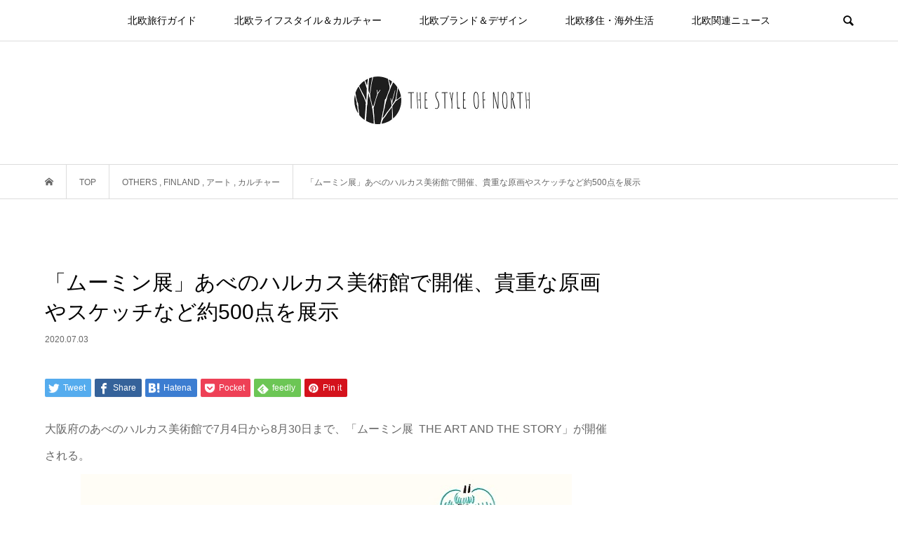

--- FILE ---
content_type: text/html; charset=UTF-8
request_url: https://www.styleofnorth.com/archives/3925
body_size: 22076
content:
<!DOCTYPE html>
<html lang="ja" prefix="og: https://ogp.me/ns#">
<head >
<meta charset="UTF-8">
<meta name="description" content="大阪府のあべのハルカス美術館で7月4日から8月30日まで、「ムーミン展  THE ART AND THE STORY」が開催される。">
<meta name="viewport" content="width=device-width">
	<style>img:is([sizes="auto" i], [sizes^="auto," i]) { contain-intrinsic-size: 3000px 1500px }</style>
	
<!-- Search Engine Optimization by Rank Math - https://rankmath.com/ -->
<title>「ムーミン展」あべのハルカス美術館で開催、貴重な原画やスケッチなど約500点を展示 - THE STYLE OF NORTH</title>
<meta name="robots" content="follow, index, max-snippet:-1, max-video-preview:-1, max-image-preview:large"/>
<link rel="canonical" href="https://www.styleofnorth.com/archives/3925" />
<meta property="og:locale" content="ja_JP" />
<meta property="og:type" content="article" />
<meta property="og:title" content="「ムーミン展」あべのハルカス美術館で開催、貴重な原画やスケッチなど約500点を展示 - THE STYLE OF NORTH" />
<meta property="og:description" content="大阪府のあべのハルカス美術館で7月4日から8月30日まで、「ムーミン展  THE ART AND THE STORY」が開催される。 世界中で絵本や小..." />
<meta property="og:url" content="https://www.styleofnorth.com/archives/3925" />
<meta property="og:site_name" content="THE STYLE OF NORTH" />
<meta property="article:publisher" content="https://www.facebook.com/styleofnorth" />
<meta property="article:tag" content="フィンランド" />
<meta property="article:section" content="OTHERS" />
<meta property="og:updated_time" content="2020-07-21T00:02:16+09:00" />
<meta property="og:image" content="https://www.styleofnorth.com/wp-content/uploads/2020/10/moomin_450-thumb-450xauto-4157.jpg" />
<meta property="og:image:secure_url" content="https://www.styleofnorth.com/wp-content/uploads/2020/10/moomin_450-thumb-450xauto-4157.jpg" />
<meta property="og:image:width" content="450" />
<meta property="og:image:height" content="450" />
<meta property="og:image:alt" content="ムーミン展" />
<meta property="og:image:type" content="image/jpeg" />
<meta property="article:published_time" content="2020-07-03T09:00:57+09:00" />
<meta property="article:modified_time" content="2020-07-21T00:02:16+09:00" />
<meta name="twitter:card" content="summary_large_image" />
<meta name="twitter:title" content="「ムーミン展」あべのハルカス美術館で開催、貴重な原画やスケッチなど約500点を展示 - THE STYLE OF NORTH" />
<meta name="twitter:description" content="大阪府のあべのハルカス美術館で7月4日から8月30日まで、「ムーミン展  THE ART AND THE STORY」が開催される。 世界中で絵本や小..." />
<meta name="twitter:site" content="@styleofnorth" />
<meta name="twitter:creator" content="@styleofnorth" />
<meta name="twitter:image" content="https://www.styleofnorth.com/wp-content/uploads/2020/10/moomin_450-thumb-450xauto-4157.jpg" />
<meta name="twitter:label1" content="によって書かれた" />
<meta name="twitter:data1" content="THE STYLE OF NORTH 編集部" />
<meta name="twitter:label2" content="読む時間" />
<meta name="twitter:data2" content="一分未満" />
<script type="application/ld+json" class="rank-math-schema">{"@context":"https://schema.org","@graph":[{"@type":["Person","Organization"],"@id":"https://www.styleofnorth.com/#person","name":"THE STYLE OF NORTH","sameAs":["https://www.facebook.com/styleofnorth","https://twitter.com/styleofnorth","https://www.instagram.com/thestyleofnorth/"],"logo":{"@type":"ImageObject","@id":"https://www.styleofnorth.com/#logo","url":"https://www.styleofnorth.com/wp-content/uploads/2020/03/logo-fotter.png","contentUrl":"https://www.styleofnorth.com/wp-content/uploads/2020/03/logo-fotter.png","caption":"THE STYLE OF NORTH","inLanguage":"ja","width":"247","height":"208"},"image":{"@type":"ImageObject","@id":"https://www.styleofnorth.com/#logo","url":"https://www.styleofnorth.com/wp-content/uploads/2020/03/logo-fotter.png","contentUrl":"https://www.styleofnorth.com/wp-content/uploads/2020/03/logo-fotter.png","caption":"THE STYLE OF NORTH","inLanguage":"ja","width":"247","height":"208"}},{"@type":"WebSite","@id":"https://www.styleofnorth.com/#website","url":"https://www.styleofnorth.com","name":"THE STYLE OF NORTH","publisher":{"@id":"https://www.styleofnorth.com/#person"},"inLanguage":"ja"},{"@type":"ImageObject","@id":"https://www.styleofnorth.com/wp-content/uploads/2020/10/moomin_450-thumb-450xauto-4157.jpg","url":"https://www.styleofnorth.com/wp-content/uploads/2020/10/moomin_450-thumb-450xauto-4157.jpg","width":"450","height":"450","caption":"\u30e0\u30fc\u30df\u30f3\u5c55","inLanguage":"ja"},{"@type":"BreadcrumbList","@id":"https://www.styleofnorth.com/archives/3925#breadcrumb","itemListElement":[{"@type":"ListItem","position":"1","item":{"@id":"https://www.styleofnorth.com","name":"\u30db\u30fc\u30e0"}},{"@type":"ListItem","position":"2","item":{"@id":"https://www.styleofnorth.com/archives/3925","name":"\u300c\u30e0\u30fc\u30df\u30f3\u5c55\u300d\u3042\u3079\u306e\u30cf\u30eb\u30ab\u30b9\u7f8e\u8853\u9928\u3067\u958b\u50ac\u3001\u8cb4\u91cd\u306a\u539f\u753b\u3084\u30b9\u30b1\u30c3\u30c1\u306a\u3069\u7d04500\u70b9\u3092\u5c55\u793a"}}]},{"@type":"WebPage","@id":"https://www.styleofnorth.com/archives/3925#webpage","url":"https://www.styleofnorth.com/archives/3925","name":"\u300c\u30e0\u30fc\u30df\u30f3\u5c55\u300d\u3042\u3079\u306e\u30cf\u30eb\u30ab\u30b9\u7f8e\u8853\u9928\u3067\u958b\u50ac\u3001\u8cb4\u91cd\u306a\u539f\u753b\u3084\u30b9\u30b1\u30c3\u30c1\u306a\u3069\u7d04500\u70b9\u3092\u5c55\u793a - THE STYLE OF NORTH","datePublished":"2020-07-03T09:00:57+09:00","dateModified":"2020-07-21T00:02:16+09:00","isPartOf":{"@id":"https://www.styleofnorth.com/#website"},"primaryImageOfPage":{"@id":"https://www.styleofnorth.com/wp-content/uploads/2020/10/moomin_450-thumb-450xauto-4157.jpg"},"inLanguage":"ja","breadcrumb":{"@id":"https://www.styleofnorth.com/archives/3925#breadcrumb"}},{"@type":"Person","@id":"https://www.styleofnorth.com/author/style01","name":"THE STYLE OF NORTH \u7de8\u96c6\u90e8","url":"https://www.styleofnorth.com/author/style01","image":{"@type":"ImageObject","@id":"https://secure.gravatar.com/avatar/7eebda5d6ba717e5396a0c5d9491c1e8838ad63e0af2ad07df94c1e99b14439a?s=96&amp;d=mm&amp;r=g","url":"https://secure.gravatar.com/avatar/7eebda5d6ba717e5396a0c5d9491c1e8838ad63e0af2ad07df94c1e99b14439a?s=96&amp;d=mm&amp;r=g","caption":"THE STYLE OF NORTH \u7de8\u96c6\u90e8","inLanguage":"ja"}},{"@type":"BlogPosting","headline":"\u300c\u30e0\u30fc\u30df\u30f3\u5c55\u300d\u3042\u3079\u306e\u30cf\u30eb\u30ab\u30b9\u7f8e\u8853\u9928\u3067\u958b\u50ac\u3001\u8cb4\u91cd\u306a\u539f\u753b\u3084\u30b9\u30b1\u30c3\u30c1\u306a\u3069\u7d04500\u70b9\u3092\u5c55\u793a - THE STYLE OF NORTH","datePublished":"2020-07-03T09:00:57+09:00","dateModified":"2020-07-21T00:02:16+09:00","author":{"@id":"https://www.styleofnorth.com/author/style01","name":"THE STYLE OF NORTH \u7de8\u96c6\u90e8"},"publisher":{"@id":"https://www.styleofnorth.com/#person"},"description":"\u5c0f\u8aac\u3084\u7d75\u672c\u3067\u306f\u898b\u305f\u3053\u3068\u304c\u306a\u3044\u3001\u30e0\u30fc\u30df\u30f3\u3068\u305d\u306e\u306a\u304b\u307e\u305f\u3061\u306e\u591a\u5f69\u306a\u8868\u60c5\u306b\u51fa\u5408\u3048\u308b\u6a5f\u4f1a\u3002\u305c\u3072\u4f1a\u5834\u3078\u8db3\u3092\u904b\u3093\u3067\u307f\u3066\u3002","name":"\u300c\u30e0\u30fc\u30df\u30f3\u5c55\u300d\u3042\u3079\u306e\u30cf\u30eb\u30ab\u30b9\u7f8e\u8853\u9928\u3067\u958b\u50ac\u3001\u8cb4\u91cd\u306a\u539f\u753b\u3084\u30b9\u30b1\u30c3\u30c1\u306a\u3069\u7d04500\u70b9\u3092\u5c55\u793a - THE STYLE OF NORTH","@id":"https://www.styleofnorth.com/archives/3925#richSnippet","isPartOf":{"@id":"https://www.styleofnorth.com/archives/3925#webpage"},"image":{"@id":"https://www.styleofnorth.com/wp-content/uploads/2020/10/moomin_450-thumb-450xauto-4157.jpg"},"inLanguage":"ja","mainEntityOfPage":{"@id":"https://www.styleofnorth.com/archives/3925#webpage"}}]}</script>
<!-- /Rank Math WordPress SEO プラグイン -->

<link rel='stylesheet' id='wp-block-library-css' href='https://www.styleofnorth.com/wp-includes/css/dist/block-library/style.min.css?ver=6.8.3' type='text/css' media='all' />
<style id='classic-theme-styles-inline-css' type='text/css'>
/*! This file is auto-generated */
.wp-block-button__link{color:#fff;background-color:#32373c;border-radius:9999px;box-shadow:none;text-decoration:none;padding:calc(.667em + 2px) calc(1.333em + 2px);font-size:1.125em}.wp-block-file__button{background:#32373c;color:#fff;text-decoration:none}
</style>
<link rel='stylesheet' id='wp-components-css' href='https://www.styleofnorth.com/wp-includes/css/dist/components/style.min.css?ver=6.8.3' type='text/css' media='all' />
<link rel='stylesheet' id='wp-preferences-css' href='https://www.styleofnorth.com/wp-includes/css/dist/preferences/style.min.css?ver=6.8.3' type='text/css' media='all' />
<link rel='stylesheet' id='wp-block-editor-css' href='https://www.styleofnorth.com/wp-includes/css/dist/block-editor/style.min.css?ver=6.8.3' type='text/css' media='all' />
<link rel='stylesheet' id='wp-reusable-blocks-css' href='https://www.styleofnorth.com/wp-includes/css/dist/reusable-blocks/style.min.css?ver=6.8.3' type='text/css' media='all' />
<link rel='stylesheet' id='wp-patterns-css' href='https://www.styleofnorth.com/wp-includes/css/dist/patterns/style.min.css?ver=6.8.3' type='text/css' media='all' />
<link rel='stylesheet' id='wp-editor-css' href='https://www.styleofnorth.com/wp-includes/css/dist/editor/style.min.css?ver=6.8.3' type='text/css' media='all' />
<link rel='stylesheet' id='tinyjpfont_gutenberg_style-css-css' href='https://www.styleofnorth.com/wp-content/plugins/japanese-font-for-tinymce/gutenjpfont/dist/blocks.style.build.css?ver=6.8.3' type='text/css' media='all' />
<link rel='stylesheet' id='liquid-block-speech-css' href='https://www.styleofnorth.com/wp-content/plugins/liquid-speech-balloon/css/block.css?ver=6.8.3' type='text/css' media='all' />
<style id='global-styles-inline-css' type='text/css'>
:root{--wp--preset--aspect-ratio--square: 1;--wp--preset--aspect-ratio--4-3: 4/3;--wp--preset--aspect-ratio--3-4: 3/4;--wp--preset--aspect-ratio--3-2: 3/2;--wp--preset--aspect-ratio--2-3: 2/3;--wp--preset--aspect-ratio--16-9: 16/9;--wp--preset--aspect-ratio--9-16: 9/16;--wp--preset--color--black: #000000;--wp--preset--color--cyan-bluish-gray: #abb8c3;--wp--preset--color--white: #ffffff;--wp--preset--color--pale-pink: #f78da7;--wp--preset--color--vivid-red: #cf2e2e;--wp--preset--color--luminous-vivid-orange: #ff6900;--wp--preset--color--luminous-vivid-amber: #fcb900;--wp--preset--color--light-green-cyan: #7bdcb5;--wp--preset--color--vivid-green-cyan: #00d084;--wp--preset--color--pale-cyan-blue: #8ed1fc;--wp--preset--color--vivid-cyan-blue: #0693e3;--wp--preset--color--vivid-purple: #9b51e0;--wp--preset--color--very-light-gray: #eeeeee;--wp--preset--color--very-dark-gray: #313131;--wp--preset--color--kb-palette-3: #888888;--wp--preset--gradient--vivid-cyan-blue-to-vivid-purple: linear-gradient(135deg,rgba(6,147,227,1) 0%,rgb(155,81,224) 100%);--wp--preset--gradient--light-green-cyan-to-vivid-green-cyan: linear-gradient(135deg,rgb(122,220,180) 0%,rgb(0,208,130) 100%);--wp--preset--gradient--luminous-vivid-amber-to-luminous-vivid-orange: linear-gradient(135deg,rgba(252,185,0,1) 0%,rgba(255,105,0,1) 100%);--wp--preset--gradient--luminous-vivid-orange-to-vivid-red: linear-gradient(135deg,rgba(255,105,0,1) 0%,rgb(207,46,46) 100%);--wp--preset--gradient--very-light-gray-to-cyan-bluish-gray: linear-gradient(135deg,rgb(238,238,238) 0%,rgb(169,184,195) 100%);--wp--preset--gradient--cool-to-warm-spectrum: linear-gradient(135deg,rgb(74,234,220) 0%,rgb(151,120,209) 20%,rgb(207,42,186) 40%,rgb(238,44,130) 60%,rgb(251,105,98) 80%,rgb(254,248,76) 100%);--wp--preset--gradient--blush-light-purple: linear-gradient(135deg,rgb(255,206,236) 0%,rgb(152,150,240) 100%);--wp--preset--gradient--blush-bordeaux: linear-gradient(135deg,rgb(254,205,165) 0%,rgb(254,45,45) 50%,rgb(107,0,62) 100%);--wp--preset--gradient--luminous-dusk: linear-gradient(135deg,rgb(255,203,112) 0%,rgb(199,81,192) 50%,rgb(65,88,208) 100%);--wp--preset--gradient--pale-ocean: linear-gradient(135deg,rgb(255,245,203) 0%,rgb(182,227,212) 50%,rgb(51,167,181) 100%);--wp--preset--gradient--electric-grass: linear-gradient(135deg,rgb(202,248,128) 0%,rgb(113,206,126) 100%);--wp--preset--gradient--midnight: linear-gradient(135deg,rgb(2,3,129) 0%,rgb(40,116,252) 100%);--wp--preset--font-size--small: 13px;--wp--preset--font-size--medium: 20px;--wp--preset--font-size--large: 36px;--wp--preset--font-size--x-large: 42px;--wp--preset--spacing--20: 0.44rem;--wp--preset--spacing--30: 0.67rem;--wp--preset--spacing--40: 1rem;--wp--preset--spacing--50: 1.5rem;--wp--preset--spacing--60: 2.25rem;--wp--preset--spacing--70: 3.38rem;--wp--preset--spacing--80: 5.06rem;--wp--preset--shadow--natural: 6px 6px 9px rgba(0, 0, 0, 0.2);--wp--preset--shadow--deep: 12px 12px 50px rgba(0, 0, 0, 0.4);--wp--preset--shadow--sharp: 6px 6px 0px rgba(0, 0, 0, 0.2);--wp--preset--shadow--outlined: 6px 6px 0px -3px rgba(255, 255, 255, 1), 6px 6px rgba(0, 0, 0, 1);--wp--preset--shadow--crisp: 6px 6px 0px rgba(0, 0, 0, 1);}:where(.is-layout-flex){gap: 0.5em;}:where(.is-layout-grid){gap: 0.5em;}body .is-layout-flex{display: flex;}.is-layout-flex{flex-wrap: wrap;align-items: center;}.is-layout-flex > :is(*, div){margin: 0;}body .is-layout-grid{display: grid;}.is-layout-grid > :is(*, div){margin: 0;}:where(.wp-block-columns.is-layout-flex){gap: 2em;}:where(.wp-block-columns.is-layout-grid){gap: 2em;}:where(.wp-block-post-template.is-layout-flex){gap: 1.25em;}:where(.wp-block-post-template.is-layout-grid){gap: 1.25em;}.has-black-color{color: var(--wp--preset--color--black) !important;}.has-cyan-bluish-gray-color{color: var(--wp--preset--color--cyan-bluish-gray) !important;}.has-white-color{color: var(--wp--preset--color--white) !important;}.has-pale-pink-color{color: var(--wp--preset--color--pale-pink) !important;}.has-vivid-red-color{color: var(--wp--preset--color--vivid-red) !important;}.has-luminous-vivid-orange-color{color: var(--wp--preset--color--luminous-vivid-orange) !important;}.has-luminous-vivid-amber-color{color: var(--wp--preset--color--luminous-vivid-amber) !important;}.has-light-green-cyan-color{color: var(--wp--preset--color--light-green-cyan) !important;}.has-vivid-green-cyan-color{color: var(--wp--preset--color--vivid-green-cyan) !important;}.has-pale-cyan-blue-color{color: var(--wp--preset--color--pale-cyan-blue) !important;}.has-vivid-cyan-blue-color{color: var(--wp--preset--color--vivid-cyan-blue) !important;}.has-vivid-purple-color{color: var(--wp--preset--color--vivid-purple) !important;}.has-black-background-color{background-color: var(--wp--preset--color--black) !important;}.has-cyan-bluish-gray-background-color{background-color: var(--wp--preset--color--cyan-bluish-gray) !important;}.has-white-background-color{background-color: var(--wp--preset--color--white) !important;}.has-pale-pink-background-color{background-color: var(--wp--preset--color--pale-pink) !important;}.has-vivid-red-background-color{background-color: var(--wp--preset--color--vivid-red) !important;}.has-luminous-vivid-orange-background-color{background-color: var(--wp--preset--color--luminous-vivid-orange) !important;}.has-luminous-vivid-amber-background-color{background-color: var(--wp--preset--color--luminous-vivid-amber) !important;}.has-light-green-cyan-background-color{background-color: var(--wp--preset--color--light-green-cyan) !important;}.has-vivid-green-cyan-background-color{background-color: var(--wp--preset--color--vivid-green-cyan) !important;}.has-pale-cyan-blue-background-color{background-color: var(--wp--preset--color--pale-cyan-blue) !important;}.has-vivid-cyan-blue-background-color{background-color: var(--wp--preset--color--vivid-cyan-blue) !important;}.has-vivid-purple-background-color{background-color: var(--wp--preset--color--vivid-purple) !important;}.has-black-border-color{border-color: var(--wp--preset--color--black) !important;}.has-cyan-bluish-gray-border-color{border-color: var(--wp--preset--color--cyan-bluish-gray) !important;}.has-white-border-color{border-color: var(--wp--preset--color--white) !important;}.has-pale-pink-border-color{border-color: var(--wp--preset--color--pale-pink) !important;}.has-vivid-red-border-color{border-color: var(--wp--preset--color--vivid-red) !important;}.has-luminous-vivid-orange-border-color{border-color: var(--wp--preset--color--luminous-vivid-orange) !important;}.has-luminous-vivid-amber-border-color{border-color: var(--wp--preset--color--luminous-vivid-amber) !important;}.has-light-green-cyan-border-color{border-color: var(--wp--preset--color--light-green-cyan) !important;}.has-vivid-green-cyan-border-color{border-color: var(--wp--preset--color--vivid-green-cyan) !important;}.has-pale-cyan-blue-border-color{border-color: var(--wp--preset--color--pale-cyan-blue) !important;}.has-vivid-cyan-blue-border-color{border-color: var(--wp--preset--color--vivid-cyan-blue) !important;}.has-vivid-purple-border-color{border-color: var(--wp--preset--color--vivid-purple) !important;}.has-vivid-cyan-blue-to-vivid-purple-gradient-background{background: var(--wp--preset--gradient--vivid-cyan-blue-to-vivid-purple) !important;}.has-light-green-cyan-to-vivid-green-cyan-gradient-background{background: var(--wp--preset--gradient--light-green-cyan-to-vivid-green-cyan) !important;}.has-luminous-vivid-amber-to-luminous-vivid-orange-gradient-background{background: var(--wp--preset--gradient--luminous-vivid-amber-to-luminous-vivid-orange) !important;}.has-luminous-vivid-orange-to-vivid-red-gradient-background{background: var(--wp--preset--gradient--luminous-vivid-orange-to-vivid-red) !important;}.has-very-light-gray-to-cyan-bluish-gray-gradient-background{background: var(--wp--preset--gradient--very-light-gray-to-cyan-bluish-gray) !important;}.has-cool-to-warm-spectrum-gradient-background{background: var(--wp--preset--gradient--cool-to-warm-spectrum) !important;}.has-blush-light-purple-gradient-background{background: var(--wp--preset--gradient--blush-light-purple) !important;}.has-blush-bordeaux-gradient-background{background: var(--wp--preset--gradient--blush-bordeaux) !important;}.has-luminous-dusk-gradient-background{background: var(--wp--preset--gradient--luminous-dusk) !important;}.has-pale-ocean-gradient-background{background: var(--wp--preset--gradient--pale-ocean) !important;}.has-electric-grass-gradient-background{background: var(--wp--preset--gradient--electric-grass) !important;}.has-midnight-gradient-background{background: var(--wp--preset--gradient--midnight) !important;}.has-small-font-size{font-size: var(--wp--preset--font-size--small) !important;}.has-medium-font-size{font-size: var(--wp--preset--font-size--medium) !important;}.has-large-font-size{font-size: var(--wp--preset--font-size--large) !important;}.has-x-large-font-size{font-size: var(--wp--preset--font-size--x-large) !important;}
:where(.wp-block-post-template.is-layout-flex){gap: 1.25em;}:where(.wp-block-post-template.is-layout-grid){gap: 1.25em;}
:where(.wp-block-columns.is-layout-flex){gap: 2em;}:where(.wp-block-columns.is-layout-grid){gap: 2em;}
:root :where(.wp-block-pullquote){font-size: 1.5em;line-height: 1.6;}
</style>
<link rel='stylesheet' id='contact-form-7-css' href='https://www.styleofnorth.com/wp-content/plugins/contact-form-7/includes/css/styles.css?ver=6.1.1' type='text/css' media='all' />
<link rel='stylesheet' id='tinyjpfont-styles-css' href='https://www.styleofnorth.com/wp-content/plugins/japanese-font-for-tinymce/addfont.css?ver=6.8.3' type='text/css' media='all' />
<link rel='stylesheet' id='bloom-style-css' href='https://www.styleofnorth.com/wp-content/themes/bloom_tcd053/style.css?ver=1.6.1' type='text/css' media='all' />
<link rel='stylesheet' id='bloom-responsive-css' href='https://www.styleofnorth.com/wp-content/themes/bloom_tcd053/responsive.css?ver=1.6.1' type='text/css' media='all' />
<style id='kadence-blocks-global-variables-inline-css' type='text/css'>
:root {--global-kb-font-size-sm:clamp(0.8rem, 0.73rem + 0.217vw, 0.9rem);--global-kb-font-size-md:clamp(1.1rem, 0.995rem + 0.326vw, 1.25rem);--global-kb-font-size-lg:clamp(1.75rem, 1.576rem + 0.543vw, 2rem);--global-kb-font-size-xl:clamp(2.25rem, 1.728rem + 1.63vw, 3rem);--global-kb-font-size-xxl:clamp(2.5rem, 1.456rem + 3.26vw, 4rem);--global-kb-font-size-xxxl:clamp(2.75rem, 0.489rem + 7.065vw, 6rem);}:root {--global-palette1: #3182CE;--global-palette2: #2B6CB0;--global-palette3: #1A202C;--global-palette4: #2D3748;--global-palette5: #4A5568;--global-palette6: #718096;--global-palette7: #EDF2F7;--global-palette8: #F7FAFC;--global-palette9: #ffffff;}
</style>
<style id="kadence_blocks_palette_css">:root .has-kb-palette-3-color{color:#888888}:root .has-kb-palette-3-background-color{background-color:#888888}</style><script type="text/javascript" src="https://www.styleofnorth.com/wp-includes/js/jquery/jquery.min.js?ver=3.7.1" id="jquery-core-js"></script>
<script type="text/javascript" src="https://www.styleofnorth.com/wp-includes/js/jquery/jquery-migrate.min.js?ver=3.4.1" id="jquery-migrate-js"></script>
<link rel="https://api.w.org/" href="https://www.styleofnorth.com/wp-json/" /><link rel="alternate" title="JSON" type="application/json" href="https://www.styleofnorth.com/wp-json/wp/v2/posts/3925" /><link rel="EditURI" type="application/rsd+xml" title="RSD" href="https://www.styleofnorth.com/xmlrpc.php?rsd" />
<meta name="generator" content="WordPress 6.8.3" />
<link rel='shortlink' href='https://www.styleofnorth.com/?p=3925' />
<link rel="alternate" title="oEmbed (JSON)" type="application/json+oembed" href="https://www.styleofnorth.com/wp-json/oembed/1.0/embed?url=https%3A%2F%2Fwww.styleofnorth.com%2Farchives%2F3925" />
<link rel="alternate" title="oEmbed (XML)" type="text/xml+oembed" href="https://www.styleofnorth.com/wp-json/oembed/1.0/embed?url=https%3A%2F%2Fwww.styleofnorth.com%2Farchives%2F3925&#038;format=xml" />
<style type="text/css">.liquid-speech-balloon-00 .liquid-speech-balloon-avatar { background-image: url("https://www.styleofnorth.com/wp-content/uploads/2023/06/fukidashi-001.jpg"); } .liquid-speech-balloon-01 .liquid-speech-balloon-avatar { background-image: url("https://www.styleofnorth.com/wp-content/uploads/2023/06/fukidashi-002.jpg"); } </style>
<link rel="shortcut icon" href="https://www.styleofnorth.com/wp-content/uploads/2020/03/logo.png">
<style>
.c-comment__form-submit:hover, c-comment__password-protected, .p-pagetop a, .slick-dots li.slick-active button, .slick-dots li:hover button { background-color: #000000; }
.p-entry__pickup, .p-entry__related, .p-widget__title, .slick-dots li.slick-active button, .slick-dots li:hover button { border-color: #000000; }
.p-index-tab__item.is-active, .p-index-tab__item:hover { border-bottom-color: #000000; }
.c-comment__tab-item.is-active a, .c-comment__tab-item a:hover, .c-comment__tab-item.is-active p { background-color: rgba(0, 0, 0, 0.7); }
.c-comment__tab-item.is-active a:after, .c-comment__tab-item.is-active p:after { border-top-color: rgba(0, 0, 0, 0.7); }
.p-article__meta, .p-blog-list__item-excerpt, .p-ranking-list__item-excerpt, .p-author__views, .p-page-links a, .p-page-links .p-page-links__title, .p-pager__item span { color: #999999; }
.p-page-links > span, .p-page-links a:hover, .p-entry__next-page__link { background-color: #999999; }
.p-page-links > span, .p-page-links a { border-color: #999999; }

a:hover, a:hover .p-article__title, .p-global-nav > li:hover > a, .p-global-nav > li.current-menu-item > a, .p-global-nav > li.is-active > a, .p-breadcrumb a:hover, .p-widget-categories .has-children .toggle-children:hover::before, .p-footer-widget-area .p-siteinfo .p-social-nav li a:hover, .p-footer-widget-area__default .p-siteinfo .p-social-nav li a:hover { color: #aaaaaa; }
.p-global-nav .sub-menu a:hover, .p-global-nav .sub-menu .current-menu-item > a, .p-megamenu a.p-megamenu__hover:hover, .p-entry__next-page__link:hover, .c-pw__btn:hover { background: #aaaaaa; }
.p-entry__date, .p-entry__body, .p-author__desc, .p-breadcrumb, .p-breadcrumb a { color: #666666; }
.p-entry__body a, .custom-html-widget a { color: #1e73be; }
.p-entry__body a:hover, .custom-html-widget a:hover { color: #aaaaaa; }
.p-float-native-ad-label { background: #000000; color: #ffffff; font-size: 11px; }
.p-category-item--1, .cat-item-1> a, .cat-item-1 .toggle-children { color: #000000; }
.p-category-item--9, .cat-item-9> a, .cat-item-9 .toggle-children { color: #000000; }
.p-category-item--10, .cat-item-10> a, .cat-item-10 .toggle-children { color: #000000; }
.p-category-item--17, .cat-item-17> a, .cat-item-17 .toggle-children { color: #000000; }
.p-category-item--26, .cat-item-26> a, .cat-item-26 .toggle-children { color: #000000; }
.p-category-item--27, .cat-item-27> a, .cat-item-27 .toggle-children { color: #000000; }
.p-category-item--28, .cat-item-28> a, .cat-item-28 .toggle-children { color: #000000; }
.p-category-item--29, .cat-item-29> a, .cat-item-29 .toggle-children { color: #000000; }
.p-category-item--30, .cat-item-30> a, .cat-item-30 .toggle-children { color: #000000; }
.p-category-item--31, .cat-item-31> a, .cat-item-31 .toggle-children { color: #000000; }
.p-category-item--33, .cat-item-33> a, .cat-item-33 .toggle-children { color: #000000; }
.p-category-item--34, .cat-item-34> a, .cat-item-34 .toggle-children { color: #000000; }
.p-category-item--46, .cat-item-46> a, .cat-item-46 .toggle-children { color: #000000; }
.p-category-item--97, .cat-item-97> a, .cat-item-97 .toggle-children { color: #000000; }
.p-category-item--120, .cat-item-120> a, .cat-item-120 .toggle-children { color: #000000; }
.p-category-item--121, .cat-item-121> a, .cat-item-121 .toggle-children { color: #000000; }
.p-category-item--122, .cat-item-122> a, .cat-item-122 .toggle-children { color: #000000; }
.p-category-item--123, .cat-item-123> a, .cat-item-123 .toggle-children { color: #000000; }
.p-category-item--124, .cat-item-124> a, .cat-item-124 .toggle-children { color: #000000; }
.p-category-item--125, .cat-item-125> a, .cat-item-125 .toggle-children { color: #000000; }
.p-category-item--143, .cat-item-143> a, .cat-item-143 .toggle-children { color: #000000; }
.p-category-item--144, .cat-item-144> a, .cat-item-144 .toggle-children { color: #000000; }
.p-category-item--145, .cat-item-145> a, .cat-item-145 .toggle-children { color: #000000; }
.p-category-item--147, .cat-item-147> a, .cat-item-147 .toggle-children { color: #000000; }
.p-category-item--148, .cat-item-148> a, .cat-item-148 .toggle-children { color: #000000; }
.p-category-item--149, .cat-item-149> a, .cat-item-149 .toggle-children { color: #000000; }
.p-category-item--150, .cat-item-150> a, .cat-item-150 .toggle-children { color: #000000; }
.p-category-item--151, .cat-item-151> a, .cat-item-151 .toggle-children { color: #000000; }
.p-category-item--152, .cat-item-152> a, .cat-item-152 .toggle-children { color: #000000; }
.p-category-item--153, .cat-item-153> a, .cat-item-153 .toggle-children { color: #000000; }
.p-category-item--154, .cat-item-154> a, .cat-item-154 .toggle-children { color: #000000; }
.p-category-item--155, .cat-item-155> a, .cat-item-155 .toggle-children { color: #000000; }
.p-category-item--156, .cat-item-156> a, .cat-item-156 .toggle-children { color: #000000; }
.p-category-item--157, .cat-item-157> a, .cat-item-157 .toggle-children { color: #000000; }
.p-category-item--158, .cat-item-158> a, .cat-item-158 .toggle-children { color: #000000; }
.p-category-item--159, .cat-item-159> a, .cat-item-159 .toggle-children { color: #000000; }
.p-category-item--160, .cat-item-160> a, .cat-item-160 .toggle-children { color: #000000; }
.p-category-item--161, .cat-item-161> a, .cat-item-161 .toggle-children { color: #000000; }
.p-category-item--162, .cat-item-162> a, .cat-item-162 .toggle-children { color: #000000; }
.p-category-item--163, .cat-item-163> a, .cat-item-163 .toggle-children { color: #000000; }
.p-category-item--164, .cat-item-164> a, .cat-item-164 .toggle-children { color: #000000; }
.p-category-item--165, .cat-item-165> a, .cat-item-165 .toggle-children { color: #000000; }
.p-category-item--166, .cat-item-166> a, .cat-item-166 .toggle-children { color: #000000; }
.p-category-item--184, .cat-item-184> a, .cat-item-184 .toggle-children { color: #000000; }
.p-category-item--185, .cat-item-185> a, .cat-item-185 .toggle-children { color: #000000; }
.p-category-item--186, .cat-item-186> a, .cat-item-186 .toggle-children { color: #000000; }
.p-category-item--187, .cat-item-187> a, .cat-item-187 .toggle-children { color: #000000; }
.p-category-item--188, .cat-item-188> a, .cat-item-188 .toggle-children { color: #000000; }
body { font-family: "Segoe UI", Verdana, "游ゴシック", YuGothic, "Hiragino Kaku Gothic ProN", Meiryo, sans-serif; }
.p-logo, .p-entry__title, .p-article__title, .p-article__title__overlay, .p-headline, .p-page-header__title, .p-widget__title, .p-sidemenu .p-siteinfo__title, .p-index-slider__item-catch, .p-header-video__caption-catch, .p-footer-blog__catch, .p-footer-cta__catch {
font-family: "Segoe UI", Verdana, "游ゴシック", YuGothic, "Hiragino Kaku Gothic ProN", Meiryo, sans-serif;
}
@-webkit-keyframes loading-square-loader {
	0% { box-shadow: 16px -8px rgba(153, 153, 153, 0), 32px 0 rgba(153, 153, 153, 0), 0 -16px rgba(153, 153, 153, 0), 16px -16px rgba(153, 153, 153, 0), 32px -16px rgba(153, 153, 153, 0), 0 -32px rgba(153, 153, 153, 0), 16px -32px rgba(153, 153, 153, 0), 32px -32px rgba(242, 205, 123, 0); }
	5% { box-shadow: 16px -8px rgba(153, 153, 153, 0), 32px 0 rgba(153, 153, 153, 0), 0 -16px rgba(153, 153, 153, 0), 16px -16px rgba(153, 153, 153, 0), 32px -16px rgba(153, 153, 153, 0), 0 -32px rgba(153, 153, 153, 0), 16px -32px rgba(153, 153, 153, 0), 32px -32px rgba(242, 205, 123, 0); }
	10% { box-shadow: 16px 0 rgba(153, 153, 153, 1), 32px -8px rgba(153, 153, 153, 0), 0 -16px rgba(153, 153, 153, 0), 16px -16px rgba(153, 153, 153, 0), 32px -16px rgba(153, 153, 153, 0), 0 -32px rgba(153, 153, 153, 0), 16px -32px rgba(153, 153, 153, 0), 32px -32px rgba(242, 205, 123, 0); }
	15% { box-shadow: 16px 0 rgba(153, 153, 153, 1), 32px 0 rgba(153, 153, 153, 1), 0 -24px rgba(153, 153, 153, 0), 16px -16px rgba(153, 153, 153, 0), 32px -16px rgba(153, 153, 153, 0), 0 -32px rgba(153, 153, 153, 0), 16px -32px rgba(153, 153, 153, 0), 32px -32px rgba(242, 205, 123, 0); }
	20% { box-shadow: 16px 0 rgba(153, 153, 153, 1), 32px 0 rgba(153, 153, 153, 1), 0 -16px rgba(153, 153, 153, 1), 16px -24px rgba(153, 153, 153, 0), 32px -16px rgba(153, 153, 153, 0), 0 -32px rgba(153, 153, 153, 0), 16px -32px rgba(153, 153, 153, 0), 32px -32px rgba(242, 205, 123, 0); }
	25% { box-shadow: 16px 0 rgba(153, 153, 153, 1), 32px 0 rgba(153, 153, 153, 1), 0 -16px rgba(153, 153, 153, 1), 16px -16px rgba(153, 153, 153, 1), 32px -24px rgba(153, 153, 153, 0), 0 -32px rgba(153, 153, 153, 0), 16px -32px rgba(153, 153, 153, 0), 32px -32px rgba(242, 205, 123, 0); }
	30% { box-shadow: 16px 0 rgba(153, 153, 153, 1), 32px 0 rgba(153, 153, 153, 1), 0 -16px rgba(153, 153, 153, 1), 16px -16px rgba(153, 153, 153, 1), 32px -16px rgba(153, 153, 153, 1), 0 -50px rgba(153, 153, 153, 0), 16px -32px rgba(153, 153, 153, 0), 32px -32px rgba(242, 205, 123, 0); }
	35% { box-shadow: 16px 0 rgba(153, 153, 153, 1), 32px 0 rgba(153, 153, 153, 1), 0 -16px rgba(153, 153, 153, 1), 16px -16px rgba(153, 153, 153, 1), 32px -16px rgba(153, 153, 153, 1), 0 -32px rgba(153, 153, 153, 1), 16px -50px rgba(153, 153, 153, 0), 32px -32px rgba(242, 205, 123, 0); }
	40% { box-shadow: 16px 0 rgba(153, 153, 153, 1), 32px 0 rgba(153, 153, 153, 1), 0 -16px rgba(153, 153, 153, 1), 16px -16px rgba(153, 153, 153, 1), 32px -16px rgba(153, 153, 153, 1), 0 -32px rgba(153, 153, 153, 1), 16px -32px rgba(153, 153, 153, 1), 32px -50px rgba(242, 205, 123, 0); }
	45%, 55% { box-shadow: 16px 0 rgba(153, 153, 153, 1), 32px 0 rgba(153, 153, 153, 1), 0 -16px rgba(153, 153, 153, 1), 16px -16px rgba(153, 153, 153, 1), 32px -16px rgba(153, 153, 153, 1), 0 -32px rgba(153, 153, 153, 1), 16px -32px rgba(153, 153, 153, 1), 32px -32px rgba(188, 143, 143, 1); }
	60% { box-shadow: 16px 8px rgba(153, 153, 153, 0), 32px 0 rgba(153, 153, 153, 1), 0 -16px rgba(153, 153, 153, 1), 16px -16px rgba(153, 153, 153, 1), 32px -16px rgba(153, 153, 153, 1), 0 -32px rgba(153, 153, 153, 1), 16px -32px rgba(153, 153, 153, 1), 32px -32px rgba(188, 143, 143, 1); }
	65% { box-shadow: 16px 8px rgba(153, 153, 153, 0), 32px 8px rgba(153, 153, 153, 0), 0 -16px rgba(153, 153, 153, 1), 16px -16px rgba(153, 153, 153, 1), 32px -16px rgba(153, 153, 153, 1), 0 -32px rgba(153, 153, 153, 1), 16px -32px rgba(153, 153, 153, 1), 32px -32px rgba(188, 143, 143, 1); }
	70% { box-shadow: 16px 8px rgba(153, 153, 153, 0), 32px 8px rgba(153, 153, 153, 0), 0 -8px rgba(153, 153, 153, 0), 16px -16px rgba(153, 153, 153, 1), 32px -16px rgba(153, 153, 153, 1), 0 -32px rgba(153, 153, 153, 1), 16px -32px rgba(153, 153, 153, 1), 32px -32px rgba(188, 143, 143, 1); }
	75% { box-shadow: 16px 8px rgba(153, 153, 153, 0), 32px 8px rgba(153, 153, 153, 0), 0 -8px rgba(153, 153, 153, 0), 16px -8px rgba(153, 153, 153, 0), 32px -16px rgba(153, 153, 153, 1), 0 -32px rgba(153, 153, 153, 1), 16px -32px rgba(153, 153, 153, 1), 32px -32px rgba(188, 143, 143, 1); }
	80% { box-shadow: 16px 8px rgba(153, 153, 153, 0), 32px 8px rgba(153, 153, 153, 0), 0 -8px rgba(153, 153, 153, 0), 16px -8px rgba(153, 153, 153, 0), 32px -8px rgba(153, 153, 153, 0), 0 -32px rgba(153, 153, 153, 1), 16px -32px rgba(153, 153, 153, 1), 32px -32px rgba(188, 143, 143, 1); }
	85% { box-shadow: 16px 8px rgba(153, 153, 153, 0), 32px 8px rgba(153, 153, 153, 0), 0 -8px rgba(153, 153, 153, 0), 16px -8px rgba(153, 153, 153, 0), 32px -8px rgba(153, 153, 153, 0), 0 -24px rgba(153, 153, 153, 0), 16px -32px rgba(153, 153, 153, 1), 32px -32px rgba(188, 143, 143, 1); }
	90% { box-shadow: 16px 8px rgba(153, 153, 153, 0), 32px 8px rgba(153, 153, 153, 0), 0 -8px rgba(153, 153, 153, 0), 16px -8px rgba(153, 153, 153, 0), 32px -8px rgba(153, 153, 153, 0), 0 -24px rgba(153, 153, 153, 0), 16px -24px rgba(153, 153, 153, 0), 32px -32px rgba(188, 143, 143, 1); }
	95%, 100% { box-shadow: 16px 8px rgba(153, 153, 153, 0), 32px 8px rgba(153, 153, 153, 0), 0 -8px rgba(153, 153, 153, 0), 16px -8px rgba(153, 153, 153, 0), 32px -8px rgba(153, 153, 153, 0), 0 -24px rgba(153, 153, 153, 0), 16px -24px rgba(153, 153, 153, 0), 32px -24px rgba(188, 143, 143, 0); }
}
@keyframes loading-square-loader {
	0% { box-shadow: 16px -8px rgba(153, 153, 153, 0), 32px 0 rgba(153, 153, 153, 0), 0 -16px rgba(153, 153, 153, 0), 16px -16px rgba(153, 153, 153, 0), 32px -16px rgba(153, 153, 153, 0), 0 -32px rgba(153, 153, 153, 0), 16px -32px rgba(153, 153, 153, 0), 32px -32px rgba(242, 205, 123, 0); }
	5% { box-shadow: 16px -8px rgba(153, 153, 153, 0), 32px 0 rgba(153, 153, 153, 0), 0 -16px rgba(153, 153, 153, 0), 16px -16px rgba(153, 153, 153, 0), 32px -16px rgba(153, 153, 153, 0), 0 -32px rgba(153, 153, 153, 0), 16px -32px rgba(153, 153, 153, 0), 32px -32px rgba(242, 205, 123, 0); }
	10% { box-shadow: 16px 0 rgba(153, 153, 153, 1), 32px -8px rgba(153, 153, 153, 0), 0 -16px rgba(153, 153, 153, 0), 16px -16px rgba(153, 153, 153, 0), 32px -16px rgba(153, 153, 153, 0), 0 -32px rgba(153, 153, 153, 0), 16px -32px rgba(153, 153, 153, 0), 32px -32px rgba(242, 205, 123, 0); }
	15% { box-shadow: 16px 0 rgba(153, 153, 153, 1), 32px 0 rgba(153, 153, 153, 1), 0 -24px rgba(153, 153, 153, 0), 16px -16px rgba(153, 153, 153, 0), 32px -16px rgba(153, 153, 153, 0), 0 -32px rgba(153, 153, 153, 0), 16px -32px rgba(153, 153, 153, 0), 32px -32px rgba(242, 205, 123, 0); }
	20% { box-shadow: 16px 0 rgba(153, 153, 153, 1), 32px 0 rgba(153, 153, 153, 1), 0 -16px rgba(153, 153, 153, 1), 16px -24px rgba(153, 153, 153, 0), 32px -16px rgba(153, 153, 153, 0), 0 -32px rgba(153, 153, 153, 0), 16px -32px rgba(153, 153, 153, 0), 32px -32px rgba(242, 205, 123, 0); }
	25% { box-shadow: 16px 0 rgba(153, 153, 153, 1), 32px 0 rgba(153, 153, 153, 1), 0 -16px rgba(153, 153, 153, 1), 16px -16px rgba(153, 153, 153, 1), 32px -24px rgba(153, 153, 153, 0), 0 -32px rgba(153, 153, 153, 0), 16px -32px rgba(153, 153, 153, 0), 32px -32px rgba(242, 205, 123, 0); }
	30% { box-shadow: 16px 0 rgba(153, 153, 153, 1), 32px 0 rgba(153, 153, 153, 1), 0 -16px rgba(153, 153, 153, 1), 16px -16px rgba(153, 153, 153, 1), 32px -16px rgba(153, 153, 153, 1), 0 -50px rgba(153, 153, 153, 0), 16px -32px rgba(153, 153, 153, 0), 32px -32px rgba(242, 205, 123, 0); }
	35% { box-shadow: 16px 0 rgba(153, 153, 153, 1), 32px 0 rgba(153, 153, 153, 1), 0 -16px rgba(153, 153, 153, 1), 16px -16px rgba(153, 153, 153, 1), 32px -16px rgba(153, 153, 153, 1), 0 -32px rgba(153, 153, 153, 1), 16px -50px rgba(153, 153, 153, 0), 32px -32px rgba(242, 205, 123, 0); }
	40% { box-shadow: 16px 0 rgba(153, 153, 153, 1), 32px 0 rgba(153, 153, 153, 1), 0 -16px rgba(153, 153, 153, 1), 16px -16px rgba(153, 153, 153, 1), 32px -16px rgba(153, 153, 153, 1), 0 -32px rgba(153, 153, 153, 1), 16px -32px rgba(153, 153, 153, 1), 32px -50px rgba(242, 205, 123, 0); }
	45%, 55% { box-shadow: 16px 0 rgba(153, 153, 153, 1), 32px 0 rgba(153, 153, 153, 1), 0 -16px rgba(153, 153, 153, 1), 16px -16px rgba(153, 153, 153, 1), 32px -16px rgba(153, 153, 153, 1), 0 -32px rgba(153, 153, 153, 1), 16px -32px rgba(153, 153, 153, 1), 32px -32px rgba(188, 143, 143, 1); }
	60% { box-shadow: 16px 8px rgba(153, 153, 153, 0), 32px 0 rgba(153, 153, 153, 1), 0 -16px rgba(153, 153, 153, 1), 16px -16px rgba(153, 153, 153, 1), 32px -16px rgba(153, 153, 153, 1), 0 -32px rgba(153, 153, 153, 1), 16px -32px rgba(153, 153, 153, 1), 32px -32px rgba(188, 143, 143, 1); }
	65% { box-shadow: 16px 8px rgba(153, 153, 153, 0), 32px 8px rgba(153, 153, 153, 0), 0 -16px rgba(153, 153, 153, 1), 16px -16px rgba(153, 153, 153, 1), 32px -16px rgba(153, 153, 153, 1), 0 -32px rgba(153, 153, 153, 1), 16px -32px rgba(153, 153, 153, 1), 32px -32px rgba(188, 143, 143, 1); }
	70% { box-shadow: 16px 8px rgba(153, 153, 153, 0), 32px 8px rgba(153, 153, 153, 0), 0 -8px rgba(153, 153, 153, 0), 16px -16px rgba(153, 153, 153, 1), 32px -16px rgba(153, 153, 153, 1), 0 -32px rgba(153, 153, 153, 1), 16px -32px rgba(153, 153, 153, 1), 32px -32px rgba(188, 143, 143, 1); }
	75% { box-shadow: 16px 8px rgba(153, 153, 153, 0), 32px 8px rgba(153, 153, 153, 0), 0 -8px rgba(153, 153, 153, 0), 16px -8px rgba(153, 153, 153, 0), 32px -16px rgba(153, 153, 153, 1), 0 -32px rgba(153, 153, 153, 1), 16px -32px rgba(153, 153, 153, 1), 32px -32px rgba(188, 143, 143, 1); }
	80% { box-shadow: 16px 8px rgba(153, 153, 153, 0), 32px 8px rgba(153, 153, 153, 0), 0 -8px rgba(153, 153, 153, 0), 16px -8px rgba(153, 153, 153, 0), 32px -8px rgba(153, 153, 153, 0), 0 -32px rgba(153, 153, 153, 1), 16px -32px rgba(153, 153, 153, 1), 32px -32px rgba(188, 143, 143, 1); }
	85% { box-shadow: 16px 8px rgba(153, 153, 153, 0), 32px 8px rgba(153, 153, 153, 0), 0 -8px rgba(153, 153, 153, 0), 16px -8px rgba(153, 153, 153, 0), 32px -8px rgba(153, 153, 153, 0), 0 -24px rgba(153, 153, 153, 0), 16px -32px rgba(153, 153, 153, 1), 32px -32px rgba(188, 143, 143, 1); }
	90% { box-shadow: 16px 8px rgba(153, 153, 153, 0), 32px 8px rgba(153, 153, 153, 0), 0 -8px rgba(153, 153, 153, 0), 16px -8px rgba(153, 153, 153, 0), 32px -8px rgba(153, 153, 153, 0), 0 -24px rgba(153, 153, 153, 0), 16px -24px rgba(153, 153, 153, 0), 32px -32px rgba(188, 143, 143, 1); }
	95%, 100% { box-shadow: 16px 8px rgba(153, 153, 153, 0), 32px 8px rgba(153, 153, 153, 0), 0 -8px rgba(153, 153, 153, 0), 16px -8px rgba(153, 153, 153, 0), 32px -8px rgba(153, 153, 153, 0), 0 -24px rgba(153, 153, 153, 0), 16px -24px rgba(153, 153, 153, 0), 32px -24px rgba(188, 143, 143, 0); }
}
.c-load--type2:before { box-shadow: 16px 0 0 rgba(153, 153, 153, 1), 32px 0 0 rgba(153, 153, 153, 1), 0 -16px 0 rgba(153, 153, 153, 1), 16px -16px 0 rgba(153, 153, 153, 1), 32px -16px 0 rgba(153, 153, 153, 1), 0 -32px rgba(153, 153, 153, 1), 16px -32px rgba(153, 153, 153, 1), 32px -32px rgba(188, 143, 143, 0); }
.c-load--type2:after { background-color: rgba(188, 143, 143, 1); }
.p-hover-effect--type1:hover img { -webkit-transform: scale(1.2); transform: scale(1.2); }
.p-hover-effect--type2 img { margin-left: -8px; }
.p-hover-effect--type2:hover img { margin-left: 8px; }
.p-hover-effect--type1 .p-article__overlay { background: rgba(0, 0, 0, 0.5); }
.p-hover-effect--type2:hover img { opacity: 0.5 }
.p-hover-effect--type2 .p-hover-effect__image { background: #000000; }
.p-hover-effect--type2 .p-article__overlay { background: rgba(0, 0, 0, 0.5); }
.p-hover-effect--type3 .p-hover-effect__image { background: #000000; }
.p-hover-effect--type3:hover img { opacity: 0.5; }
.p-hover-effect--type3 .p-article__overlay { background: rgba(0, 0, 0, 0.5); }
.p-entry__title { font-size: 30px; }
.p-entry__body, .p-entry__body p { font-size: 16px; }
.l-header__bar { background: rgba(255, 255, 255, 0.8); }
.l-header__bar > .l-inner > a, .p-global-nav > li > a { color: #000000; }
.l-header__logo--text a { color: #000000; font-size: 28px; }
.l-footer .p-siteinfo .p-logo { font-size: 28px; }
@media only screen and (max-width: 1200px) {
	.l-header__logo--mobile.l-header__logo--text a { font-size: 18px; }
	.p-global-nav { background-color: rgba(0,0,0, 0.8); }
}
@media only screen and (max-width: 991px) {
	.l-footer .p-siteinfo .p-logo { font-size: 18px; }
	.p-copyright { background-color: #000000; }
	.p-pagetop a { background-color: #999999; }
}
@media only screen and (max-width: 767px) {
	@-webkit-keyframes loading-square-loader {
		0% { box-shadow: 10px -5px rgba(153, 153, 153, 0), 20px 0 rgba(153, 153, 153, 0), 0 -10px rgba(153, 153, 153, 0), 10px -10px rgba(153, 153, 153, 0), 20px -10px rgba(153, 153, 153, 0), 0 -20px rgba(153, 153, 153, 0), 10px -20px rgba(153, 153, 153, 0), 20px -20px rgba(242, 205, 123, 0); }
		5% { box-shadow: 10px -5px rgba(153, 153, 153, 0), 20px 0 rgba(153, 153, 153, 0), 0 -10px rgba(153, 153, 153, 0), 10px -10px rgba(153, 153, 153, 0), 20px -10px rgba(153, 153, 153, 0), 0 -20px rgba(153, 153, 153, 0), 10px -20px rgba(153, 153, 153, 0), 20px -20px rgba(242, 205, 123, 0); }
		10% { box-shadow: 10px 0 rgba(153, 153, 153, 1), 20px -5px rgba(153, 153, 153, 0), 0 -10px rgba(153, 153, 153, 0), 10px -10px rgba(153, 153, 153, 0), 20px -10px rgba(153, 153, 153, 0), 0 -20px rgba(153, 153, 153, 0), 10px -20px rgba(153, 153, 153, 0), 20px -20px rgba(242, 205, 123, 0); }
		15% { box-shadow: 10px 0 rgba(153, 153, 153, 1), 20px 0 rgba(153, 153, 153, 1), 0 -15px rgba(153, 153, 153, 0), 10px -10px rgba(153, 153, 153, 0), 20px -10px rgba(153, 153, 153, 0), 0 -20px rgba(153, 153, 153, 0), 10px -20px rgba(153, 153, 153, 0), 20px -20px rgba(242, 205, 123, 0); }
		20% { box-shadow: 10px 0 rgba(153, 153, 153, 1), 20px 0 rgba(153, 153, 153, 1), 0 -10px rgba(153, 153, 153, 1), 10px -15px rgba(153, 153, 153, 0), 20px -10px rgba(153, 153, 153, 0), 0 -20px rgba(153, 153, 153, 0), 10px -20px rgba(153, 153, 153, 0), 20px -20px rgba(242, 205, 123, 0); }
		25% { box-shadow: 10px 0 rgba(153, 153, 153, 1), 20px 0 rgba(153, 153, 153, 1), 0 -10px rgba(153, 153, 153, 1), 10px -10px rgba(153, 153, 153, 1), 20px -15px rgba(153, 153, 153, 0), 0 -20px rgba(153, 153, 153, 0), 10px -20px rgba(153, 153, 153, 0), 20px -20px rgba(242, 205, 123, 0); }
		30% { box-shadow: 10px 0 rgba(153, 153, 153, 1), 20px 0 rgba(153, 153, 153, 1), 0 -10px rgba(153, 153, 153, 1), 10px -10px rgba(153, 153, 153, 1), 20px -10px rgba(153, 153, 153, 1), 0 -50px rgba(153, 153, 153, 0), 10px -20px rgba(153, 153, 153, 0), 20px -20px rgba(242, 205, 123, 0); }
		35% { box-shadow: 10px 0 rgba(153, 153, 153, 1), 20px 0 rgba(153, 153, 153, 1), 0 -10px rgba(153, 153, 153, 1), 10px -10px rgba(153, 153, 153, 1), 20px -10px rgba(153, 153, 153, 1), 0 -20px rgba(153, 153, 153, 1), 10px -50px rgba(153, 153, 153, 0), 20px -20px rgba(242, 205, 123, 0); }
		40% { box-shadow: 10px 0 rgba(153, 153, 153, 1), 20px 0 rgba(153, 153, 153, 1), 0 -10px rgba(153, 153, 153, 1), 10px -10px rgba(153, 153, 153, 1), 20px -10px rgba(153, 153, 153, 1), 0 -20px rgba(153, 153, 153, 1), 10px -20px rgba(153, 153, 153, 1), 20px -50px rgba(242, 205, 123, 0); }
		45%, 55% { box-shadow: 10px 0 rgba(153, 153, 153, 1), 20px 0 rgba(153, 153, 153, 1), 0 -10px rgba(153, 153, 153, 1), 10px -10px rgba(153, 153, 153, 1), 20px -10px rgba(153, 153, 153, 1), 0 -20px rgba(153, 153, 153, 1), 10px -20px rgba(153, 153, 153, 1), 20px -20px rgba(188, 143, 143, 1); }
		60% { box-shadow: 10px 5px rgba(153, 153, 153, 0), 20px 0 rgba(153, 153, 153, 1), 0 -10px rgba(153, 153, 153, 1), 10px -10px rgba(153, 153, 153, 1), 20px -10px rgba(153, 153, 153, 1), 0 -20px rgba(153, 153, 153, 1), 10px -20px rgba(153, 153, 153, 1), 20px -20px rgba(188, 143, 143, 1); }
		65% { box-shadow: 10px 5px rgba(153, 153, 153, 0), 20px 5px rgba(153, 153, 153, 0), 0 -10px rgba(153, 153, 153, 1), 10px -10px rgba(153, 153, 153, 1), 20px -10px rgba(153, 153, 153, 1), 0 -20px rgba(153, 153, 153, 1), 10px -20px rgba(153, 153, 153, 1), 20px -20px rgba(188, 143, 143, 1); }
		70% { box-shadow: 10px 5px rgba(153, 153, 153, 0), 20px 5px rgba(153, 153, 153, 0), 0 -5px rgba(153, 153, 153, 0), 10px -10px rgba(153, 153, 153, 1), 20px -10px rgba(153, 153, 153, 1), 0 -20px rgba(153, 153, 153, 1), 10px -20px rgba(153, 153, 153, 1), 20px -20px rgba(188, 143, 143, 1); }
		75% { box-shadow: 10px 5px rgba(153, 153, 153, 0), 20px 5px rgba(153, 153, 153, 0), 0 -5px rgba(153, 153, 153, 0), 10px -5px rgba(153, 153, 153, 0), 20px -10px rgba(153, 153, 153, 1), 0 -20px rgba(153, 153, 153, 1), 10px -20px rgba(153, 153, 153, 1), 20px -20px rgba(188, 143, 143, 1); }
		80% { box-shadow: 10px 5px rgba(153, 153, 153, 0), 20px 5px rgba(153, 153, 153, 0), 0 -5px rgba(153, 153, 153, 0), 10px -5px rgba(153, 153, 153, 0), 20px -5px rgba(153, 153, 153, 0), 0 -20px rgba(153, 153, 153, 1), 10px -20px rgba(153, 153, 153, 1), 20px -20px rgba(188, 143, 143, 1); }
		85% { box-shadow: 10px 5px rgba(153, 153, 153, 0), 20px 5px rgba(153, 153, 153, 0), 0 -5px rgba(153, 153, 153, 0), 10px -5px rgba(153, 153, 153, 0), 20px -5px rgba(153, 153, 153, 0), 0 -15px rgba(153, 153, 153, 0), 10px -20px rgba(153, 153, 153, 1), 20px -20px rgba(188, 143, 143, 1); }
		90% { box-shadow: 10px 5px rgba(153, 153, 153, 0), 20px 5px rgba(153, 153, 153, 0), 0 -5px rgba(153, 153, 153, 0), 10px -5px rgba(153, 153, 153, 0), 20px -5px rgba(153, 153, 153, 0), 0 -15px rgba(153, 153, 153, 0), 10px -15px rgba(153, 153, 153, 0), 20px -20px rgba(188, 143, 143, 1); }
		95%, 100% { box-shadow: 10px 5px rgba(153, 153, 153, 0), 20px 5px rgba(153, 153, 153, 0), 0 -5px rgba(153, 153, 153, 0), 10px -5px rgba(153, 153, 153, 0), 20px -5px rgba(153, 153, 153, 0), 0 -15px rgba(153, 153, 153, 0), 10px -15px rgba(153, 153, 153, 0), 20px -15px rgba(188, 143, 143, 0); }
	}
	@keyframes loading-square-loader {
		0% { box-shadow: 10px -5px rgba(153, 153, 153, 0), 20px 0 rgba(153, 153, 153, 0), 0 -10px rgba(153, 153, 153, 0), 10px -10px rgba(153, 153, 153, 0), 20px -10px rgba(153, 153, 153, 0), 0 -20px rgba(153, 153, 153, 0), 10px -20px rgba(153, 153, 153, 0), 20px -20px rgba(242, 205, 123, 0); }
		5% { box-shadow: 10px -5px rgba(153, 153, 153, 0), 20px 0 rgba(153, 153, 153, 0), 0 -10px rgba(153, 153, 153, 0), 10px -10px rgba(153, 153, 153, 0), 20px -10px rgba(153, 153, 153, 0), 0 -20px rgba(153, 153, 153, 0), 10px -20px rgba(153, 153, 153, 0), 20px -20px rgba(242, 205, 123, 0); }
		10% { box-shadow: 10px 0 rgba(153, 153, 153, 1), 20px -5px rgba(153, 153, 153, 0), 0 -10px rgba(153, 153, 153, 0), 10px -10px rgba(153, 153, 153, 0), 20px -10px rgba(153, 153, 153, 0), 0 -20px rgba(153, 153, 153, 0), 10px -20px rgba(153, 153, 153, 0), 20px -20px rgba(242, 205, 123, 0); }
		15% { box-shadow: 10px 0 rgba(153, 153, 153, 1), 20px 0 rgba(153, 153, 153, 1), 0 -15px rgba(153, 153, 153, 0), 10px -10px rgba(153, 153, 153, 0), 20px -10px rgba(153, 153, 153, 0), 0 -20px rgba(153, 153, 153, 0), 10px -20px rgba(153, 153, 153, 0), 20px -20px rgba(242, 205, 123, 0); }
		20% { box-shadow: 10px 0 rgba(153, 153, 153, 1), 20px 0 rgba(153, 153, 153, 1), 0 -10px rgba(153, 153, 153, 1), 10px -15px rgba(153, 153, 153, 0), 20px -10px rgba(153, 153, 153, 0), 0 -20px rgba(153, 153, 153, 0), 10px -20px rgba(153, 153, 153, 0), 20px -20px rgba(242, 205, 123, 0); }
		25% { box-shadow: 10px 0 rgba(153, 153, 153, 1), 20px 0 rgba(153, 153, 153, 1), 0 -10px rgba(153, 153, 153, 1), 10px -10px rgba(153, 153, 153, 1), 20px -15px rgba(153, 153, 153, 0), 0 -20px rgba(153, 153, 153, 0), 10px -20px rgba(153, 153, 153, 0), 20px -20px rgba(242, 205, 123, 0); }
		30% { box-shadow: 10px 0 rgba(153, 153, 153, 1), 20px 0 rgba(153, 153, 153, 1), 0 -10px rgba(153, 153, 153, 1), 10px -10px rgba(153, 153, 153, 1), 20px -10px rgba(153, 153, 153, 1), 0 -50px rgba(153, 153, 153, 0), 10px -20px rgba(153, 153, 153, 0), 20px -20px rgba(242, 205, 123, 0); }
		35% { box-shadow: 10px 0 rgba(153, 153, 153, 1), 20px 0 rgba(153, 153, 153, 1), 0 -10px rgba(153, 153, 153, 1), 10px -10px rgba(153, 153, 153, 1), 20px -10px rgba(153, 153, 153, 1), 0 -20px rgba(153, 153, 153, 1), 10px -50px rgba(153, 153, 153, 0), 20px -20px rgba(242, 205, 123, 0); }
		40% { box-shadow: 10px 0 rgba(153, 153, 153, 1), 20px 0 rgba(153, 153, 153, 1), 0 -10px rgba(153, 153, 153, 1), 10px -10px rgba(153, 153, 153, 1), 20px -10px rgba(153, 153, 153, 1), 0 -20px rgba(153, 153, 153, 1), 10px -20px rgba(153, 153, 153, 1), 20px -50px rgba(242, 205, 123, 0); }
		45%, 55% { box-shadow: 10px 0 rgba(153, 153, 153, 1), 20px 0 rgba(153, 153, 153, 1), 0 -10px rgba(153, 153, 153, 1), 10px -10px rgba(153, 153, 153, 1), 20px -10px rgba(153, 153, 153, 1), 0 -20px rgba(153, 153, 153, 1), 10px -20px rgba(153, 153, 153, 1), 20px -20px rgba(188, 143, 143, 1); }
		60% { box-shadow: 10px 5px rgba(153, 153, 153, 0), 20px 0 rgba(153, 153, 153, 1), 0 -10px rgba(153, 153, 153, 1), 10px -10px rgba(153, 153, 153, 1), 20px -10px rgba(153, 153, 153, 1), 0 -20px rgba(153, 153, 153, 1), 10px -20px rgba(153, 153, 153, 1), 20px -20px rgba(188, 143, 143, 1); }
		65% { box-shadow: 10px 5px rgba(153, 153, 153, 0), 20px 5px rgba(153, 153, 153, 0), 0 -10px rgba(153, 153, 153, 1), 10px -10px rgba(153, 153, 153, 1), 20px -10px rgba(153, 153, 153, 1), 0 -20px rgba(153, 153, 153, 1), 10px -20px rgba(153, 153, 153, 1), 20px -20px rgba(188, 143, 143, 1); }
		70% { box-shadow: 10px 5px rgba(153, 153, 153, 0), 20px 5px rgba(153, 153, 153, 0), 0 -5px rgba(153, 153, 153, 0), 10px -10px rgba(153, 153, 153, 1), 20px -10px rgba(153, 153, 153, 1), 0 -20px rgba(153, 153, 153, 1), 10px -20px rgba(153, 153, 153, 1), 20px -20px rgba(188, 143, 143, 1); }
		75% { box-shadow: 10px 5px rgba(153, 153, 153, 0), 20px 5px rgba(153, 153, 153, 0), 0 -5px rgba(153, 153, 153, 0), 10px -5px rgba(153, 153, 153, 0), 20px -10px rgba(153, 153, 153, 1), 0 -20px rgba(153, 153, 153, 1), 10px -20px rgba(153, 153, 153, 1), 20px -20px rgba(188, 143, 143, 1); }
		80% { box-shadow: 10px 5px rgba(153, 153, 153, 0), 20px 5px rgba(153, 153, 153, 0), 0 -5px rgba(153, 153, 153, 0), 10px -5px rgba(153, 153, 153, 0), 20px -5px rgba(153, 153, 153, 0), 0 -20px rgba(153, 153, 153, 1), 10px -20px rgba(153, 153, 153, 1), 20px -20px rgba(188, 143, 143, 1); }
		85% { box-shadow: 10px 5px rgba(153, 153, 153, 0), 20px 5px rgba(153, 153, 153, 0), 0 -5px rgba(153, 153, 153, 0), 10px -5px rgba(153, 153, 153, 0), 20px -5px rgba(153, 153, 153, 0), 0 -15px rgba(153, 153, 153, 0), 10px -20px rgba(153, 153, 153, 1), 20px -20px rgba(188, 143, 143, 1); }
		90% { box-shadow: 10px 5px rgba(153, 153, 153, 0), 20px 5px rgba(153, 153, 153, 0), 0 -5px rgba(153, 153, 153, 0), 10px -5px rgba(153, 153, 153, 0), 20px -5px rgba(153, 153, 153, 0), 0 -15px rgba(153, 153, 153, 0), 10px -15px rgba(153, 153, 153, 0), 20px -20px rgba(188, 143, 143, 1); }
		95%, 100% { box-shadow: 10px 5px rgba(153, 153, 153, 0), 20px 5px rgba(153, 153, 153, 0), 0 -5px rgba(153, 153, 153, 0), 10px -5px rgba(153, 153, 153, 0), 20px -5px rgba(153, 153, 153, 0), 0 -15px rgba(153, 153, 153, 0), 10px -15px rgba(153, 153, 153, 0), 20px -15px rgba(188, 143, 143, 0); }
	}
	.c-load--type2:before { box-shadow: 10px 0 0 rgba(153, 153, 153, 1), 20px 0 0 rgba(153, 153, 153, 1), 0 -10px 0 rgba(153, 153, 153, 1), 10px -10px 0 rgba(153, 153, 153, 1), 20px -10px 0 rgba(153, 153, 153, 1), 0 -20px rgba(153, 153, 153, 1), 10px -20px rgba(153, 153, 153, 1), 20px -20px rgba(188, 143, 143, 0); }
}
#site_info_widget-5 .p-siteinfo__button { background: #bc8f8f; color: #ffffff; }
#site_info_widget-5 .p-siteinfo__button:hover { background: #bc8f8f; color: #ffffff; }
</style>
<style type="text/css">

</style>
		<style type="text/css" id="wp-custom-css">
			.youtube {
position: relative;
padding-bottom: 56.25%;
height: 0;
overflow: hidden;
}
.youtube iframe {
position: absolute;
top: 0;
left: 0;
width: 100%;
height: 100%;
}

.wp-embedded-content {
 max-width: 100%;
}

.instagram-center {
margin:0 auto;
max-width: 550px;
}

.recaptcha_policy {
  padding: 0;
  margin: 0;
  text-align: center;
  font-size: 11px !important;
  color: #444 !important;
}
.recaptcha_policy a {
  font-size: 11px !important;
  color: #111 !important;
}

.grecaptcha-badge { visibility: hidden; }

/* H2 見出し */
body.single-post .p-entry__body h2 {
    padding: 0.5em;
    color: #494949;
    border-bottom: solid 4px #faa2ac;
}

/* H3 見出し */
body.single-post .p-entry__body h3 {
    padding: 0.5em;
    color: #494949;
    background: #fcf0f1;
	  border-bottom: solid 2px #faa2ac;
	　font-weight: bold;
}

/* H4 見出し */
body.single-post .p-entry__body h4 {
    color: #454545;
    padding: 5px 5px 5px 18px;
    position: relative;
    border-left: solid 7px #fc909c;
}


/* マーカー風下線 */
.marker-line {
    background-image: linear-gradient(
        transparent 50%,     /* 文字の上半分は透明 */
        rgba(255, 255, 0, 0.3) 50% /* 文字の下半分を透明度付きの色で表示 */
    );
    background-size: 100% 100%;  
    background-position: 0 100%; 
    background-repeat: no-repeat;
    padding: 0 0.2em;
}

/* ==== ヘッダー帯 ==== */
.toc-001 .kb-table-of-contents-title-wrap,
.toc-001 .kb-toc-title,
.toc-001 .kt-blocks-table-of-contents-title-wrap {
  display: flex;
  align-items: center;
  justify-content: center;
  margin: 0;
  padding: 10px 0;
  background-color: #f4c2c2;
  color: #fff;
  font-weight: 600;
  font-size: 1.1em;
  line-height: 1.3;
  position: relative;
}

/* 目次のアンカーリンクのトップ位置を調整 */
.toc-001 .wp-block-kadence-table-of-contents a {
  top: 20px; /* 20pxは調整したい距離に合わせて変更 */
}		</style>
		<!-- Global site tag (gtag.js) - Google Analytics -->
<script async src="https://www.googletagmanager.com/gtag/js?id=UA-159318385-1"></script>
<script>
  window.dataLayer = window.dataLayer || [];
  function gtag(){dataLayer.push(arguments);}
  gtag('js', new Date());

  gtag('config', 'UA-159318385-1');
</script>
<!-- Clarity Tracking Code -->
<script type="text/javascript">
    (function(c,l,a,r,i,t,y){
        c[a]=c[a]||function(){(c[a].q=c[a].q||[]).push(arguments)};
        t=l.createElement(r);t.async=1;t.src="https://www.clarity.ms/tag/"+i;
        y=l.getElementsByTagName(r)[0];y.parentNode.insertBefore(t,y);
    })(window, document, "clarity", "script", "qhgds1v04x");
</script>
</head>
<body data-rsssl=1 class="wp-singular post-template-default single single-post postid-3925 single-format-standard wp-theme-bloom_tcd053 is-responsive l-header__fix l-header__fix--mobile">
<div id="site_loader_overlay">
	<div id="site_loader_animation" class="c-load--type2">
			</div>
</div>
<div id="site_wrap">
	<header id="js-header" class="l-header">
		<div class="l-header__bar">
			<div class="l-inner">
				<div class="p-logo l-header__logo l-header__logo--mobile l-header__logo--retina">
					<a href="https://www.styleofnorth.com/"><img src="https://www.styleofnorth.com/wp-content/uploads/2020/03/logo-black.png" alt="THE STYLE OF NORTH" width="261"></a>
				</div>
<nav class="menu-2025new-container"><ul id="js-global-nav" class="p-global-nav u-clearfix">
<li class="p-header-search p-header-search--mobile"><form action="https://www.styleofnorth.com/" method="get"><input type="text" name="s" value="" class="p-header-search__input" placeholder="SEARCH"><input type="submit" value="&#xe915;" class="p-header-search__submit"></form></li>
<li id="menu-item-9751" class="menu-item menu-item-type-taxonomy menu-item-object-category menu-item-9751"><a href="https://www.styleofnorth.com/archives/category/nordic-travel">北欧旅行ガイド<span></span></a></li>
<li id="menu-item-9750" class="menu-item menu-item-type-taxonomy menu-item-object-category menu-item-9750"><a href="https://www.styleofnorth.com/archives/category/nordic-lifestyle">北欧ライフスタイル＆カルチャー<span></span></a></li>
<li id="menu-item-9749" class="menu-item menu-item-type-taxonomy menu-item-object-category menu-item-9749"><a href="https://www.styleofnorth.com/archives/category/nordic-brands">北欧ブランド＆デザイン<span></span></a></li>
<li id="menu-item-9752" class="menu-item menu-item-type-taxonomy menu-item-object-category menu-item-9752"><a href="https://www.styleofnorth.com/archives/category/nordic-living">北欧移住・海外生活<span></span></a></li>
<li id="menu-item-9748" class="menu-item menu-item-type-taxonomy menu-item-object-category menu-item-9748"><a href="https://www.styleofnorth.com/archives/category/nordic-news-events">北欧関連ニュース<span></span></a></li>
</ul></nav>				<a href="#" id="js-menu-button" class="p-menu-button c-menu-button u-visible-lg"></a>
				<a href="#" id="js-search-button" class="p-search-button c-search-button u-hidden-lg"></a>
				<div class="p-header-search p-header-search--pc">
					<form action="https://www.styleofnorth.com/" method="get">
						<input type="text" name="s" value="" class="p-header-search__input" placeholder="SEARCH">
					</form>
				</div>
			</div>
		</div>
		<div class="l-inner">
			<div class="p-logo l-header__logo l-header__logo--pc l-header__logo--retina">
				<a href="https://www.styleofnorth.com/"><img src="https://www.styleofnorth.com/wp-content/uploads/2020/03/THE-STYLE-OF-NORTH.jpg" alt="THE STYLE OF NORTH" width="270"></a>
			</div>
		</div>
	</header>
<main class="l-main">
	<div class="p-breadcrumb c-breadcrumb">
		<ul class="p-breadcrumb__inner c-breadcrumb__inner l-inner u-clearfix" itemscope itemtype="http://schema.org/BreadcrumbList">
			<li class="p-breadcrumb__item c-breadcrumb__item p-breadcrumb__item--home c-breadcrumb__item--home" itemprop="itemListElement" itemscope itemtype="http://schema.org/ListItem">
				<a href="https://www.styleofnorth.com/" itemprop="item"><span itemprop="name">HOME</span></a>
				<meta itemprop="position" content="1" />
			</li>
			<li class="p-breadcrumb__item c-breadcrumb__item" itemprop="itemListElement" itemscope itemtype="http://schema.org/ListItem">
				<a href="https://www.styleofnorth.com" itemprop="item">
					<span itemprop="name">TOP</span>
				</a>
				<meta itemprop="position" content="2" />
			</li>
			<li class="p-breadcrumb__item c-breadcrumb__item" itemprop="itemListElement" itemscope itemtype="http://schema.org/ListItem">
				<a href="https://www.styleofnorth.com/archives/category/others" itemprop="item">
					<span itemprop="name">OTHERS</span>
				</a>
, 				<a href="https://www.styleofnorth.com/archives/category/finland" itemprop="item">
					<span itemprop="name">FINLAND</span>
				</a>
, 				<a href="https://www.styleofnorth.com/archives/category/culture/art" itemprop="item">
					<span itemprop="name">アート</span>
				</a>
, 				<a href="https://www.styleofnorth.com/archives/category/culture" itemprop="item">
					<span itemprop="name">カルチャー</span>
				</a>
				<meta itemprop="position" content="3" />
			</li>
			<li class="p-breadcrumb__item c-breadcrumb__item" itemprop="itemListElement" itemscope itemtype="http://schema.org/ListItem">
				<span itemprop="name">「ムーミン展」あべのハルカス美術館で開催、貴重な原画やスケッチなど約500点を展示</span>
				<meta itemprop="position" content="4" />
			</li>
		</ul>
	</div>
	<div class="l-inner l-2colmuns u-clearfix">
		<article class="p-entry l-primary">
			<div class="p-entry__inner">
				<h1 class="p-entry__title">「ムーミン展」あべのハルカス美術館で開催、貴重な原画やスケッチなど約500点を展示</h1>
				<p class="p-entry__date"><time datetime="2020-07-03">2020.07.03</time></p>
				<ul class="p-entry__share c-share u-clearfix c-share--sm c-share--color">
					<li class="c-share__btn c-share__btn--twitter">
						<a href="https://twitter.com/share?text=%E3%80%8C%E3%83%A0%E3%83%BC%E3%83%9F%E3%83%B3%E5%B1%95%E3%80%8D%E3%81%82%E3%81%B9%E3%81%AE%E3%83%8F%E3%83%AB%E3%82%AB%E3%82%B9%E7%BE%8E%E8%A1%93%E9%A4%A8%E3%81%A7%E9%96%8B%E5%82%AC%E3%80%81%E8%B2%B4%E9%87%8D%E3%81%AA%E5%8E%9F%E7%94%BB%E3%82%84%E3%82%B9%E3%82%B1%E3%83%83%E3%83%81%E3%81%AA%E3%81%A9%E7%B4%84500%E7%82%B9%E3%82%92%E5%B1%95%E7%A4%BA&url=https%3A%2F%2Fwww.styleofnorth.com%2Farchives%2F3925&via=&tw_p=tweetbutton&related=" onclick="javascript:window.open(this.href, '', 'menubar=no,toolbar=no,resizable=yes,scrollbars=yes,height=400,width=600');return false;">
							<i class="c-share__icn c-share__icn--twitter"></i>
							<span class="c-share__title">Tweet</span>
						</a>
					</li>
					<li class="c-share__btn c-share__btn--facebook">
						<a href="//www.facebook.com/sharer/sharer.php?u=https://www.styleofnorth.com/archives/3925&amp;t=%E3%80%8C%E3%83%A0%E3%83%BC%E3%83%9F%E3%83%B3%E5%B1%95%E3%80%8D%E3%81%82%E3%81%B9%E3%81%AE%E3%83%8F%E3%83%AB%E3%82%AB%E3%82%B9%E7%BE%8E%E8%A1%93%E9%A4%A8%E3%81%A7%E9%96%8B%E5%82%AC%E3%80%81%E8%B2%B4%E9%87%8D%E3%81%AA%E5%8E%9F%E7%94%BB%E3%82%84%E3%82%B9%E3%82%B1%E3%83%83%E3%83%81%E3%81%AA%E3%81%A9%E7%B4%84500%E7%82%B9%E3%82%92%E5%B1%95%E7%A4%BA" rel="nofollow" target="_blank">
							<i class="c-share__icn c-share__icn--facebook"></i>
							<span class="c-share__title">Share</span>
						</a>
					</li>
					<li class="c-share__btn c-share__btn--hatebu">
						<a href="https://b.hatena.ne.jp/add?mode=confirm&url=https%3A%2F%2Fwww.styleofnorth.com%2Farchives%2F3925" onclick="javascript:window.open(this.href, '', 'menubar=no,toolbar=no,resizable=yes,scrollbars=yes,height=400,width=510');return false;">
							<i class="c-share__icn c-share__icn--hatebu"></i>
							<span class="c-share__title">Hatena</span>
						</a>
					</li>
					<li class="c-share__btn c-share__btn--pocket">
						<a href="https://getpocket.com/edit?url=https%3A%2F%2Fwww.styleofnorth.com%2Farchives%2F3925&title=%E3%80%8C%E3%83%A0%E3%83%BC%E3%83%9F%E3%83%B3%E5%B1%95%E3%80%8D%E3%81%82%E3%81%B9%E3%81%AE%E3%83%8F%E3%83%AB%E3%82%AB%E3%82%B9%E7%BE%8E%E8%A1%93%E9%A4%A8%E3%81%A7%E9%96%8B%E5%82%AC%E3%80%81%E8%B2%B4%E9%87%8D%E3%81%AA%E5%8E%9F%E7%94%BB%E3%82%84%E3%82%B9%E3%82%B1%E3%83%83%E3%83%81%E3%81%AA%E3%81%A9%E7%B4%84500%E7%82%B9%E3%82%92%E5%B1%95%E7%A4%BA" target="_blank">
							<i class="c-share__icn c-share__icn--pocket"></i>
							<span class="c-share__title">Pocket</span>
						</a>
					</li>
					<li class="c-share__btn c-share__btn--feedly">
						<a href="https://feedly.com/index.html#subscription/feed/https://www.styleofnorth.com/feed" target="_blank">
							<i class="c-share__icn c-share__icn--feedly"></i>
							<span class="c-share__title">feedly</span>
						</a>
					</li>
					<li class="c-share__btn c-share__btn--pinterest">
						<a href="https://www.pinterest.com/pin/create/button/?url=https%3A%2F%2Fwww.styleofnorth.com%2Farchives%2F3925&media=https://www.styleofnorth.com/wp-content/uploads/2020/10/moomin_450-thumb-450xauto-4157.jpg&description=%E3%80%8C%E3%83%A0%E3%83%BC%E3%83%9F%E3%83%B3%E5%B1%95%E3%80%8D%E3%81%82%E3%81%B9%E3%81%AE%E3%83%8F%E3%83%AB%E3%82%AB%E3%82%B9%E7%BE%8E%E8%A1%93%E9%A4%A8%E3%81%A7%E9%96%8B%E5%82%AC%E3%80%81%E8%B2%B4%E9%87%8D%E3%81%AA%E5%8E%9F%E7%94%BB%E3%82%84%E3%82%B9%E3%82%B1%E3%83%83%E3%83%81%E3%81%AA%E3%81%A9%E7%B4%84500%E7%82%B9%E3%82%92%E5%B1%95%E7%A4%BA" rel="nofollow" target="_blank">
							<i class="c-share__icn c-share__icn--pinterest"></i>
							<span class="c-share__title">Pin it</span>
						</a>
					</li>
				</ul>
				<div class="p-entry__body u-clearfix">
<p>大阪府のあべのハルカス美術館で7月4日から8月30日まで、「ムーミン展  THE ART AND THE STORY」が開催される。<br />
<img fetchpriority="high" decoding="async" class="aligncenter size-full wp-image-3926" src="https://www.styleofnorth.com/wp-content/uploads/2020/07/moomin-01.jpg" alt="MOOMIN THE ART AND THE STORY" width="700" height="370" /><br />
世界中で絵本や小説、アニメ、グッズなど、さまざまな形で親しまれているトーべ・ヤンソン（Tove Jansson）による「ムーミン」シリーズ。「ムーミン展  THE ART AND THE STORY」では、その多彩なアートと奥深い物語の魅力を、約500点にのぼる展示作品で紹介する。</p>
<div id="attachment_3927" style="width: 560px" class="wp-caption aligncenter"><img decoding="async" aria-describedby="caption-attachment-3927" class="wp-image-3927" src="https://www.styleofnorth.com/wp-content/uploads/2020/07/moomin-02.jpg" alt="小さなトロールと大きな洪水" width="550" height="537" /><p id="caption-attachment-3927" class="wp-caption-text">トーベ・ヤンソン 《「小さなトロールと大きな洪水」挿絵》 1945年 インク、鉛筆・紙 ムーミン美術館蔵</p></div>
<p>会場には、約2,000点ものムーミン作品を所蔵するフィンランド・タンペレ市にある世界で唯一のムーミンの美術館「ムーミン美術館」から、選りすぐりの作品が一堂に会する。</p>
<div id="attachment_3928" style="width: 560px" class="wp-caption aligncenter"><img decoding="async" aria-describedby="caption-attachment-3928" class="wp-image-3928" src="https://www.styleofnorth.com/wp-content/uploads/2020/07/moomin-03-724x1024.jpg" alt="「スヴェンスカ・ダーグブラーデット」広告" width="550" height="778" /><p id="caption-attachment-3928" class="wp-caption-text">トーベ・ヤンソン 《スウェーデンの日刊紙「スヴェンスカ・ダーグブラーデット」広告》 1957年 印刷 ムーミンキャラクターズ社蔵</p></div>
<p>9つ出版されている小説と絵本『ムーミン谷へのふしぎな旅』の原画やスケッチをはじめ、トーべ・ヤンソンがムーミン小説を手掛ける以前に描いていたスウェーデン語系の政治風刺雑誌の挿絵などを網羅して紹介する他、“まぼろしのムーミン人形”といわれるアトリエ・ファウニ（Atelier Fauni）のムーミンフィギュアやイースターカード、アドベントカレンダーの原画、銀行や新聞の広告等、トーベ・ヤンソンが最後まで手元に残しておいた作品を含む、ムーミンキャラクターズ社保有の貴重なコレクションも並ぶ。</p>
<div id="attachment_3930" style="width: 560px" class="wp-caption aligncenter"><img loading="lazy" decoding="async" aria-describedby="caption-attachment-3930" class="wp-image-3930" src="https://www.styleofnorth.com/wp-content/uploads/2020/10/moomin-04-746x1024.jpg" alt="トーベ・ヤンソン 「イースターカード 原画」" width="550" height="755" /><p id="caption-attachment-3930" class="wp-caption-text">トーベ・ヤンソン 《イースターカード 原画》 1950年代 グワッシュ、インク・紙 ムーミンキャラクターズ社蔵</p></div>
<p>さらに、2019年のフィンランドと日本の外交関係樹立100周年を記念して、トーベ・ヤンソンと日本の交流にも焦点を当てる。トーベが日本滞在中に描いたスケッチや写真資料を展示する他、浮世絵とトーベの作品を並置し、芸術性や構図の共通項を探るユニークな試みも行われる。</p>
<div id="attachment_3931" style="width: 710px" class="wp-caption aligncenter"><img loading="lazy" decoding="async" aria-describedby="caption-attachment-3931" class="wp-image-3931" src="https://www.styleofnorth.com/wp-content/uploads/2020/10/moomin-goods.jpg" alt="ムーミン展グッズ" width="700" height="366" /><p id="caption-attachment-3931" class="wp-caption-text">左：ムーミン展公式図録（2,200円）／右：ブック型ふせん（900円）※税抜</p></div>
<p>また、ムーミン展会場内特設ショップでは、ムーミン展公式図録（2,200円）やブック型ふせん（900円）、コットントート（700円）、マグカップ（1,600円）、スノードーム（3,500円）など、会場限定を含むグッズ販売も展開。</p>
<p>小説や絵本では見たことがない、ムーミンとそのなかまたちの多彩な表情に出合える機会。ぜひ会場へ足を運んでみて。</p>
<p>【Information】<br />
「ムーミン展 THE ART AND THE STORY」<br />
会期：2020年7月4日～8月30日<br />
開館時間：火〜金10:00〜20:00、月土日祝 10:00〜18:00<br />
※入館は閉館30分前まで<br />
会場：あべのハルカス美術館<br />
住所：大阪府大阪市阿倍野区阿倍野筋1-1-43 あべのハルカス16階<br />
詳細は<a href="https://moomin-art.jp/" target="_blank" rel="noopener noreferrer">こちら</a>。</p>
				</div>
				<div class="p-author__box u-clearfix">
					<div class="p-author__thumbnail">
						<a class="p-author__thumbnail__link p-hover-effect--type1" href="https://www.styleofnorth.com/author/style01">
							<div class="p-hover-effect__image"><img alt='THE STYLE OF NORTH 編集部' src='https://www.styleofnorth.com/wp-content/uploads/2020/02/THE-STYLE-OF-NORTH-編集部_avatar_1582977317-260x260.png' class='avatar avatar-260 photo' height='260' width='260' /></div>
						</a>
					</div>
					<div class="p-author__info">
						<h3 class="p-author__title">THE STYLE OF NORTH 編集部</h3>						<p class="p-author__desc">北欧の最新情報を発信するウェブマガジン。 現地在住スタッフが北欧各国から旬の情報をお届けします。 公式YouTube＆インスタグラム（@thestyleof...</p>
						<ul class="p-social-nav"><li class="p-social-nav__item p-social-nav__item--facebook"><a href="https://www.facebook.com/styleofnorth" target="_blank"></a></li><li class="p-social-nav__item p-social-nav__item--twitter"><a href="https://twitter.com/styleofnorth" target="_blank"></a></li><li class="p-social-nav__item p-social-nav__item--instagram"><a href="https://www.instagram.com/thestyleofnorth" target="_blank"></a></li><li class="p-social-nav__item p-social-nav__item--youtube"><a href="https://www.youtube.com/channel/UCWHtjwkWztMmdKrEV9JejMw?view_as=subscriber" target="_blank"></a></li><li class="p-social-nav__item p-social-nav__item--contact"><a href="https://www.styleofnorth.com/contact" target="_blank"></a></li></ul>
						<a class="p-author__link" href="https://www.styleofnorth.com/author/style01">プロフィール</a>
					</div>
				</div>
				<ul class="p-entry__meta c-meta-box u-clearfix">
					<li class="c-meta-box__item c-meta-box__item--category"><a href="https://www.styleofnorth.com/archives/category/others" rel="category tag">OTHERS</a>, <a href="https://www.styleofnorth.com/archives/category/finland" rel="category tag">FINLAND</a>, <a href="https://www.styleofnorth.com/archives/category/culture/art" rel="category tag">アート</a>, <a href="https://www.styleofnorth.com/archives/category/culture" rel="category tag">カルチャー</a></li>														</ul>
				<ul class="p-entry__nav c-entry-nav">
					<li class="c-entry-nav__item c-entry-nav__item--prev">
						<a href="https://www.styleofnorth.com/archives/3911" data-prev="前の記事"><span class="u-hidden-sm">モード界も注目の女優ミリー・ボビー・ブラウン、コラボジュエリーが北欧「パン...</span></a>
					</li>
					<li class="c-entry-nav__item c-entry-nav__item--next">
						<a href="https://www.styleofnorth.com/archives/3979" data-next="次の記事"><span class="u-hidden-sm">北欧文化を体験できる「ノーラ名栗」開業、フィンランド式のテントサウナやグラ...</span></a>
					</li>
				</ul>
<div class="p-entry__ad">
<div class="p-entry__ad-item"><a href="https://px.a8.net/svt/ejp?a8mat=3BBXGB+18NJ5E+3TJO+65EOH" rel="nofollow">
<img border="0" width="300" height="250" alt="" src="https://www26.a8.net/svt/bgt?aid=200430875075&wid=001&eno=01&mid=s00000017826001033000&mc=1"></a>
<img border="0" width="1" height="1" src="https://www14.a8.net/0.gif?a8mat=3BBXGB+18NJ5E+3TJO+65EOH" alt=""></div><div class="p-entry__ad-item"><a href="https://px.a8.net/svt/ejp?a8mat=3N84W9+5JG8FM+399O+6BEQ9" rel="nofollow">
<img border="0" width="300" height="250" alt="" src="https://www23.a8.net/svt/bgt?aid=220409289335&wid=001&eno=01&mid=s00000015198001061000&mc=1"></a>
<img border="0" width="1" height="1" src="https://www14.a8.net/0.gif?a8mat=3N84W9+5JG8FM+399O+6BEQ9" alt=""></div></div>
			</div>
			<section class="p-entry__pickup">
				<div class="p-entry__pickup__inner">
					<h2 class="p-headline">PICK UP ARTICLES</h2>
					<div class="p-entry__pickup-items">
						<article class="p-entry__pickup-item">
							<a class="p-hover-effect--type1" href="https://www.styleofnorth.com/archives/3838">
								<div class="p-entry__pickup__thumbnail">
									<img width="800" height="550" src="https://www.styleofnorth.com/wp-content/uploads/2020/08/Loyly-800x550.jpeg" class="attachment-size2 size-size2 wp-post-image" alt="Löyly" decoding="async" loading="lazy" />
									<div class="p-entry__pickup__category p-float-category u-visible-xs"><span class="p-category-item--184" data-url="https://www.styleofnorth.com/archives/category/nordic-travel">北欧旅行ガイド</span></div>
								</div>
								<h3 class="p-entry__pickup__title p-article__title">観光客も楽しめる♪本場フィンランドのおすすめサウナ6選</h3>
								<p class="p-entry__pickup__meta p-article__meta u-visible-xs"><time class="p-entry__pickup__date" datetime="2023-01-10">2023.01.10</time><span class="p-entry__pickup__category"><span data-url="https://www.styleofnorth.com/archives/category/nordic-travel">北欧旅行ガイド</span></span></p>
							</a>
						</article>
						<article class="p-entry__pickup-item">
							<a class="p-hover-effect--type1" href="https://www.styleofnorth.com/archives/4718">
								<div class="p-entry__pickup__thumbnail">
									<img width="602" height="519" src="https://www.styleofnorth.com/wp-content/uploads/2020/12/lisa-photo-top.jpg" class="attachment-size2 size-size2 wp-post-image" alt="Lisa" decoding="async" loading="lazy" />
									<div class="p-entry__pickup__category p-float-category u-visible-xs"><span class="p-category-item--121" data-url="https://www.styleofnorth.com/archives/category/norway">NORWAY</span></div>
								</div>
								<h3 class="p-entry__pickup__title p-article__title">＜北欧で暮らす日本人＞ノルウェーのスローライフを楽しむリサさ...</h3>
								<p class="p-entry__pickup__meta p-article__meta u-visible-xs"><time class="p-entry__pickup__date" datetime="2020-08-19">2020.08.19</time><span class="p-entry__pickup__category"><span data-url="https://www.styleofnorth.com/archives/category/norway">NORWAY</span>, <span data-url="https://www.styleofnorth.com/archives/category/norway/culture-lifestyle-norway">カルチャー＆ライフスタイル</span></span></p>
							</a>
						</article>
						<article class="p-entry__pickup-item">
							<a class="p-hover-effect--type1" href="https://www.styleofnorth.com/archives/1015">
								<div class="p-entry__pickup__thumbnail">
									<img width="800" height="550" src="https://www.styleofnorth.com/wp-content/uploads/2020/03/ICEHOTEL-09-800x550.jpg" class="attachment-size2 size-size2 wp-post-image" alt="ICEHOTEL" decoding="async" loading="lazy" />
									<div class="p-entry__pickup__category p-float-category u-visible-xs"><span class="p-category-item--120" data-url="https://www.styleofnorth.com/archives/category/sweden">SWEDEN</span></div>
								</div>
								<h3 class="p-entry__pickup__title p-article__title">幻想的な氷の世界を体験。北極圏のアイスホテルが予約受付をスタ...</h3>
								<p class="p-entry__pickup__meta p-article__meta u-visible-xs"><time class="p-entry__pickup__date" datetime="2020-02-26">2020.02.26</time><span class="p-entry__pickup__category"><span data-url="https://www.styleofnorth.com/archives/category/sweden">SWEDEN</span>, <span data-url="https://www.styleofnorth.com/archives/category/culture">カルチャー</span>, <span data-url="https://www.styleofnorth.com/archives/category/culture/lifestyle">ライフスタイル</span></span></p>
							</a>
						</article>
					</div>
				</div>
			</section>
			<section class="p-entry__related">
				<div class="p-entry__related__inner">
					<h2 class="p-headline">You Might Also Like…</h2>
					<div class="p-entry__related-items">
						<article class="p-entry__related-item">
							<a class="p-hover-effect--type1" href="https://www.styleofnorth.com/archives/3800">
								<div class="p-entry__related__thumbnail p-hover-effect--type1">
									<img width="500" height="500" src="https://www.styleofnorth.com/wp-content/uploads/2020/07/Britt-Marie-main-500x500.jpg" class="attachment-size1 size-size1 wp-post-image" alt="映画『ブリット＝マリーの幸せなひとりだち』" decoding="async" loading="lazy" />
									<div class="p-entry__related__category p-float-category u-visible-xs"><span class="p-category-item--120" data-url="https://www.styleofnorth.com/archives/category/sweden">SWEDEN</span></div>
								</div>
								<h3 class="p-entry__related__title p-article__title">映画『ブリット＝マリーの幸せなひとりだち』、勇気をもらえる6...</h3>
								<p class="p-entry__related__meta p-article__meta u-visible-xs"><time class="p-entry__related__date" datetime="2020-06-25">2020.06.25</time></p>
							</a>
						</article>
						<article class="p-entry__related-item">
							<a class="p-hover-effect--type1" href="https://www.styleofnorth.com/archives/1028">
								<div class="p-entry__related__thumbnail p-hover-effect--type1">
									<img width="500" height="497" src="https://www.styleofnorth.com/wp-content/uploads/2020/02/lisalason.jpg" class="attachment-size1 size-size1 wp-post-image" alt="" decoding="async" loading="lazy" />
									<div class="p-entry__related__category p-float-category u-visible-xs"><span class="p-category-item--120" data-url="https://www.styleofnorth.com/archives/category/sweden">SWEDEN</span></div>
								</div>
								<h3 class="p-entry__related__title p-article__title">猫のマイキーを探せ！親子で楽しめるリサ・ラーソンの絵本が登場</h3>
								<p class="p-entry__related__meta p-article__meta u-visible-xs"><time class="p-entry__related__date" datetime="2020-03-11">2020.03.11</time></p>
							</a>
						</article>
						<article class="p-entry__related-item">
							<a class="p-hover-effect--type1" href="https://www.styleofnorth.com/archives/2472">
								<div class="p-entry__related__thumbnail p-hover-effect--type1">
									<img width="500" height="500" src="https://www.styleofnorth.com/wp-content/uploads/2020/08/blouse-500x500.jpg" class="attachment-size1 size-size1 wp-post-image" alt="blouse" decoding="async" loading="lazy" />
									<div class="p-entry__related__category p-float-category u-visible-xs"><span class="p-category-item--125" data-url="https://www.styleofnorth.com/archives/category/others">OTHERS</span></div>
								</div>
								<h3 class="p-entry__related__title p-article__title">ポイントは襟大きめ。北欧ファッショニスタが注目する春夏トレン...</h3>
								<p class="p-entry__related__meta p-article__meta u-visible-xs"><time class="p-entry__related__date" datetime="2020-04-15">2020.04.15</time></p>
							</a>
						</article>
						<article class="p-entry__related-item">
							<a class="p-hover-effect--type1" href="https://www.styleofnorth.com/archives/2204">
								<div class="p-entry__related__thumbnail p-hover-effect--type1">
									<img width="500" height="500" src="https://www.styleofnorth.com/wp-content/uploads/2020/04/reading-500x500.jpg" class="attachment-size1 size-size1 wp-post-image" alt="reading" decoding="async" loading="lazy" />
									<div class="p-entry__related__category p-float-category u-visible-xs"><span class="p-category-item--125" data-url="https://www.styleofnorth.com/archives/category/others">OTHERS</span></div>
								</div>
								<h3 class="p-entry__related__title p-article__title">#StayHome、外出自粛中にしたいストレスフリーになれる...</h3>
								<p class="p-entry__related__meta p-article__meta u-visible-xs"><time class="p-entry__related__date" datetime="2020-04-05">2020.04.05</time></p>
							</a>
						</article>
						<article class="p-entry__related-item">
							<a class="p-hover-effect--type1" href="https://www.styleofnorth.com/archives/7949">
								<div class="p-entry__related__thumbnail p-hover-effect--type1">
									<img width="500" height="500" src="https://www.styleofnorth.com/wp-content/uploads/2023/01/ANNANSUKLAATEHDAS-KETTUNEN-2023-01-500x500.jpg" class="attachment-size1 size-size1 wp-post-image" alt="ANNAN SUKLAATEHDAS×KETTUNEN" decoding="async" loading="lazy" />
									<div class="p-entry__related__category p-float-category u-visible-xs"><span class="p-category-item--123" data-url="https://www.styleofnorth.com/archives/category/finland">FINLAND</span></div>
								</div>
								<h3 class="p-entry__related__title p-article__title">フィンランド発の本格チョコレートで誰とも被らないバレンタイン...</h3>
								<p class="p-entry__related__meta p-article__meta u-visible-xs"><time class="p-entry__related__date" datetime="2023-01-10">2023.01.10</time></p>
							</a>
						</article>
						<article class="p-entry__related-item">
							<a class="p-hover-effect--type1" href="https://www.styleofnorth.com/archives/7238">
								<div class="p-entry__related__thumbnail p-hover-effect--type1">
									<img width="500" height="500" src="https://www.styleofnorth.com/wp-content/uploads/2022/03/marimekko-auction-2022-01-500x500.jpg" class="attachment-size1 size-size1 wp-post-image" alt="Cassi Namoda（右上） Camila Engström（左） Yoyo Nasty（右下）" decoding="async" loading="lazy" />
									<div class="p-entry__related__category p-float-category u-visible-xs"><span class="p-category-item--123" data-url="https://www.styleofnorth.com/archives/category/finland">FINLAND</span></div>
								</div>
								<h3 class="p-entry__related__title p-article__title">マリメッコ、国際女性デーを記念して一点物のアート作品をネット...</h3>
								<p class="p-entry__related__meta p-article__meta u-visible-xs"><time class="p-entry__related__date" datetime="2022-03-05">2022.03.05</time></p>
							</a>
						</article>
						<article class="p-entry__related-item">
							<a class="p-hover-effect--type1" href="https://www.styleofnorth.com/archives/241">
								<div class="p-entry__related__thumbnail p-hover-effect--type1">
									<img width="500" height="500" src="https://www.styleofnorth.com/wp-content/uploads/2020/02/MINIMEIS-G4-01-1-500x500.jpg" class="attachment-size1 size-size1 wp-post-image" alt="MINIMEIS-G4" decoding="async" loading="lazy" />
									<div class="p-entry__related__category p-float-category u-visible-xs"><span class="p-category-item--121" data-url="https://www.styleofnorth.com/archives/category/norway">NORWAY</span></div>
								</div>
								<h3 class="p-entry__related__title p-article__title">赤ちゃん大満足！北欧発の肩ぐるま専用ベビーキャリア「ミニマイ...</h3>
								<p class="p-entry__related__meta p-article__meta u-visible-xs"><time class="p-entry__related__date" datetime="2020-02-06">2020.02.06</time></p>
							</a>
						</article>
						<article class="p-entry__related-item">
							<a class="p-hover-effect--type1" href="https://www.styleofnorth.com/archives/2420">
								<div class="p-entry__related__thumbnail p-hover-effect--type1">
									<img width="500" height="281" src="https://www.styleofnorth.com/wp-content/uploads/2020/05/designcompetition-500x281.jpg" class="attachment-size1 size-size1 wp-post-image" alt="designcompetition" decoding="async" loading="lazy" />
									<div class="p-entry__related__category p-float-category u-visible-xs"><span class="p-category-item--123" data-url="https://www.styleofnorth.com/archives/category/finland">FINLAND</span></div>
								</div>
								<h3 class="p-entry__related__title p-article__title">あなたのデザインが北欧コレクションに！フィンレイソン200周...</h3>
								<p class="p-entry__related__meta p-article__meta u-visible-xs"><time class="p-entry__related__date" datetime="2020-04-12">2020.04.12</time></p>
							</a>
						</article>
					</div>
				</div>
			</section>
		</article>
		<aside class="p-sidebar l-secondary">
			<div class="p-sidebar__inner">
<div class="widget_text p-widget widget_custom_html" id="custom_html-4">
<div class="textwidget custom-html-widget"><script async src="https://pagead2.googlesyndication.com/pagead/js/adsbygoogle.js"></script>
<!-- ad-unit-03 -->
<ins class="adsbygoogle"
     style="display:block"
     data-ad-client="ca-pub-6825521325832989"
     data-ad-slot="5436803866"
     data-ad-format="auto"
     data-full-width-responsive="true"></ins>
<script>
     (adsbygoogle = window.adsbygoogle || []).push({});
</script></div></div>
<div class="widget_text p-widget widget_custom_html" id="custom_html-57">
<div class="textwidget custom-html-widget"><a href="https://px.a8.net/svt/ejp?a8mat=3TALGC+3KLNG2+2JMM+67Z9T" rel="nofollow">
<img border="0" width="300" height="250" alt="" src="https://www28.a8.net/svt/bgt?aid=230601756216&wid=001&eno=01&mid=s00000011875001045000&mc=1"></a>
<img border="0" width="1" height="1" src="https://www13.a8.net/0.gif?a8mat=3TALGC+3KLNG2+2JMM+67Z9T" alt=""></div></div>
<div class="p-widget ranking_list_widget" id="ranking_list_widget-3">
<h2 class="p-widget__title">RANKING</h2>
<ol class="p-widget-list p-widget-list__ranking">
	<li class="p-widget-list__item u-clearfix">
		<a class="p-hover-effect--type1" href="https://www.styleofnorth.com/archives/3994">
			<span class="p-widget-list__item-rank" style="background: #bc8f8f; color: #ffffff;">1</span>
			<div class="p-widget-list__item-thumbnail p-hover-effect__image"><img width="400" height="400" src="https://www.styleofnorth.com/wp-content/uploads/2020/07/top-kahoot.jpg" class="attachment-size1 size-size1 wp-post-image" alt="カフート（Kahoot!）" decoding="async" loading="lazy" /></div>
			<h3 class="p-widget-list__item-title p-article__title">Kahoot!（カフート）の使い方・クイズの作り方【完全ガイド】</h3>
		</a>
	</li>
	<li class="p-widget-list__item u-clearfix">
		<a class="p-hover-effect--type1" href="https://www.styleofnorth.com/archives/1401">
			<span class="p-widget-list__item-rank" style="background: #bc8f8f; color: #ffffff;">2</span>
			<div class="p-widget-list__item-thumbnail p-hover-effect__image"><img width="500" height="445" src="https://www.styleofnorth.com/wp-content/uploads/2020/03/pfTJk2MLMBOoqiY1572202131_1572202155-500x445.jpg" class="attachment-size1 size-size1 wp-post-image" alt="映画ミッドサマー" decoding="async" loading="lazy" /></div>
			<h3 class="p-widget-list__item-title p-article__title">映画『ミッドサマー』の舞台、スウェーデンの夏至祭はそんなに怖いのか！...</h3>
		</a>
	</li>
	<li class="p-widget-list__item u-clearfix">
		<a class="p-hover-effect--type1" href="https://www.styleofnorth.com/archives/1832">
			<span class="p-widget-list__item-rank" style="background: #bc8f8f; color: #ffffff;">3</span>
			<div class="p-widget-list__item-thumbnail p-hover-effect__image"><img width="500" height="500" src="https://www.styleofnorth.com/wp-content/uploads/2020/03/movie-500x500.jpg" class="attachment-size1 size-size1 wp-post-image" alt="movie" decoding="async" loading="lazy" /></div>
			<h3 class="p-widget-list__item-title p-article__title">北欧映画の魅力にハマろう♡自宅で観られる北欧の名作映画28選</h3>
		</a>
	</li>
	<li class="p-widget-list__item u-clearfix">
		<a class="p-hover-effect--type1" href="https://www.styleofnorth.com/archives/1471">
			<span class="p-widget-list__item-rank" style="background: #bc8f8f; color: #ffffff;">4</span>
			<div class="p-widget-list__item-thumbnail p-hover-effect__image"><img width="500" height="500" src="https://www.styleofnorth.com/wp-content/uploads/2020/03/NUORI-Perfecting-Facial-Oil-500x500.jpg" class="attachment-size1 size-size1 wp-post-image" alt="" decoding="async" loading="lazy" /></div>
			<h3 class="p-widget-list__item-title p-article__title">北欧女性の美肌を支える、北欧発の実力派スキンケアブランド5選</h3>
		</a>
	</li>
	<li class="p-widget-list__item u-clearfix">
		<a class="p-hover-effect--type1" href="https://www.styleofnorth.com/archives/2862">
			<span class="p-widget-list__item-rank" style="background: #bc8f8f; color: #ffffff;">5</span>
			<div class="p-widget-list__item-thumbnail p-hover-effect__image"><img width="500" height="500" src="https://www.styleofnorth.com/wp-content/uploads/2020/07/Scandinavianmystery-500x500.jpg" class="attachment-size1 size-size1 wp-post-image" alt="Scandinavian Mystery" decoding="async" loading="lazy" /></div>
			<h3 class="p-widget-list__item-title p-article__title">北欧在住者がおすすめする、今こそ読みたい北欧ミステリー小説7選</h3>
		</a>
	</li>
</ol>
</div>
<div class="widget_text p-widget widget_custom_html" id="custom_html-52">
<div class="textwidget custom-html-widget"><a href="https://px.a8.net/svt/ejp?a8mat=45C0QF+FUYPWY+3J30+5ZMCH" rel="nofollow">
<img border="0" width="300" height="250" alt="" src="https://www28.a8.net/svt/bgt?aid=250823607959&wid=001&eno=01&mid=s00000016470001006000&mc=1"></a>
<img border="0" width="1" height="1" src="https://www16.a8.net/0.gif?a8mat=45C0QF+FUYPWY+3J30+5ZMCH" alt=""></div></div>
<div class="p-widget widget_media_video" id="media_video-3">
<h2 class="p-widget__title">OUR YouTube CHANNEL</h2>
<div style="width:100%;" class="wp-video"><!--[if lt IE 9]><script>document.createElement('video');</script><![endif]-->
<video class="wp-video-shortcode" id="video-3925-1" preload="metadata" controls="controls"><source type="video/youtube" src="https://youtu.be/Xw-vIS_K9ow?_=1" /><a href="https://youtu.be/Xw-vIS_K9ow">https://youtu.be/Xw-vIS_K9ow</a></video></div></div>
<div class="widget_text p-widget widget_custom_html" id="custom_html-5">
<div class="textwidget custom-html-widget"><script async src="https://pagead2.googlesyndication.com/pagead/js/adsbygoogle.js"></script>
<ins class="adsbygoogle"
     style="display:block"
     data-ad-format="fluid"
     data-ad-layout-key="-ds+5w+d8-nn+bg"
     data-ad-client="ca-pub-6825521325832989"
     data-ad-slot="8242204254"></ins>
<script>
     (adsbygoogle = window.adsbygoogle || []).push({});
</script></div></div>
<div class="widget_text p-widget widget_custom_html" id="custom_html-36">
<h2 class="p-widget__title">PR</h2>
<div class="textwidget custom-html-widget"><a href="https://px.a8.net/svt/ejp?a8mat=3N1T0Z+E1H1DE+47L8+63WO1" rel="nofollow">
<img border="0" width="300" height="250" alt="" src="https://www27.a8.net/svt/bgt?aid=220113971849&wid=001&eno=01&mid=s00000019646001026000&mc=1"></a>
<img border="0" width="1" height="1" src="https://www11.a8.net/0.gif?a8mat=3N1T0Z+E1H1DE+47L8+63WO1" alt=""></div></div>
<div class="widget_text p-widget widget_custom_html" id="custom_html-32">
<div class="textwidget custom-html-widget"><a href="https://px.a8.net/svt/ejp?a8mat=3HKPKU+8OKLDE+2UG2+C0IZL" rel="nofollow">
<img border="0" width="300" height="250" alt="" src="https://www29.a8.net/svt/bgt?aid=210918270525&wid=001&eno=01&mid=s00000013277002018000&mc=1"></a>
<img border="0" width="1" height="1" src="https://www17.a8.net/0.gif?a8mat=3HKPKU+8OKLDE+2UG2+C0IZL" alt=""></div></div>
<div class="widget_text p-widget widget_custom_html" id="custom_html-29">
<div class="textwidget custom-html-widget"><script async src="https://pagead2.googlesyndication.com/pagead/js/adsbygoogle.js"></script>
<!-- ad-unit-04 -->
<ins class="adsbygoogle"
     style="display:block"
     data-ad-client="ca-pub-6825521325832989"
     data-ad-slot="8616489212"
     data-ad-format="auto"
     data-full-width-responsive="true"></ins>
<script>
     (adsbygoogle = window.adsbygoogle || []).push({});
</script></div></div>
			</div>
		</aside>
	</div>
</main>
	<footer class="l-footer">
		<div id="js-footer-widget" class="p-footer-widget-area p-footer-widget-area__has-social-nav">
			<div class="p-footer-widget-area__inner l-inner">
<div class="p-widget site_info_widget" id="site_info_widget-5">
<div class="p-siteinfo">
<div class="p-siteinfo__image p-siteinfo__logo p-siteinfo__logo--retina"><a href="https://www.styleofnorth.com/"><img alt="" src="https://www.styleofnorth.com/wp-content/uploads/2020/03/logo-black.png" width="261"></a></div>
<div class="p-siteinfo__desc">北欧の最新情報がわかるウェブマガジン。スウェーデン、デンマーク、ノルウェー、フィンランド、アイスランドへの旅行ガイドをはじめ、現地のライフスタイルや文化、移住者の本音、北欧デザインの魅力まで、現地在住スタッフが旬の情報をお届けします。</div>
<a class="p-siteinfo__button p-button" href="https://www.styleofnorth.com/privacypolicy">Privacy Policy</a>
<ul class="p-social-nav p-social-nav__mobile"><li class="p-social-nav__item p-social-nav__item--instagram"><a href="https://www.instagram.com/thestyleofnorth" target="_blank"></a></li><li class="p-social-nav__item p-social-nav__item--twitter"><a href="https://twitter.com/styleofnorth" target="_blank"></a></li><li class="p-social-nav__item p-social-nav__item--facebook"><a href="https://www.facebook.com/styleofnorth" target="_blank"></a></li><li class="p-social-nav__item p-social-nav__item--youtube"><a href="https://www.youtube.com/channel/UCWHtjwkWztMmdKrEV9JejMw?view_as=subscriber" target="_blank"></a></li><li class="p-social-nav__item p-social-nav__item--contact"><a href="https://www.styleofnorth.com/?page_id=63" target="_blank"></a></li></ul>
</div>
</div>
<div class="p-widget widget_tag_cloud" id="tag_cloud-11">
<h2 class="p-widget__title">POPULAR TAGS</h2>
<div class="tagcloud"><a href="https://www.styleofnorth.com/archives/tag/hm" class="tag-cloud-link tag-link-101 tag-link-position-1" style="font-size: 14.611111111111pt;" aria-label="H&amp;M (13個の項目)">H&amp;M</a>
<a href="https://www.styleofnorth.com/archives/tag/%e3%81%8a%e3%81%86%e3%81%a1%e3%81%a7%e5%8c%97%e6%ac%a7" class="tag-cloud-link tag-link-131 tag-link-position-2" style="font-size: 12.277777777778pt;" aria-label="おうちで北欧 (6個の項目)">おうちで北欧</a>
<a href="https://www.styleofnorth.com/archives/tag/%e3%82%a2%e3%82%a4%e3%82%b9%e3%83%a9%e3%83%b3%e3%83%89" class="tag-cloud-link tag-link-111 tag-link-position-3" style="font-size: 13.755555555556pt;" aria-label="アイスランド (10個の項目)">アイスランド</a>
<a href="https://www.styleofnorth.com/archives/tag/%e3%82%a2%e3%82%ab%e3%83%87%e3%83%9f%e3%83%bc%e8%b3%9e" class="tag-cloud-link tag-link-69 tag-link-position-4" style="font-size: 10.333333333333pt;" aria-label="アカデミー賞 (3個の項目)">アカデミー賞</a>
<a href="https://www.styleofnorth.com/archives/tag/%e3%82%a2%e3%83%8a%e3%81%a8%e9%9b%aa%e3%81%ae%e5%a5%b3%e7%8e%8b" class="tag-cloud-link tag-link-75 tag-link-position-5" style="font-size: 9.4pt;" aria-label="アナと雪の女王 (2個の項目)">アナと雪の女王</a>
<a href="https://www.styleofnorth.com/archives/tag/%e3%82%a2%e3%83%aa%e3%82%b7%e3%82%a2%e3%83%bb%e3%83%b4%e3%82%a3%e3%82%ad%e3%83%a3%e3%83%b3%e3%83%87%e3%83%ab" class="tag-cloud-link tag-link-80 tag-link-position-6" style="font-size: 10.333333333333pt;" aria-label="アリシア・ヴィキャンデル (3個の項目)">アリシア・ヴィキャンデル</a>
<a href="https://www.styleofnorth.com/archives/tag/%e3%82%a2%e3%83%bc%e3%83%88" class="tag-cloud-link tag-link-168 tag-link-position-7" style="font-size: 11.111111111111pt;" aria-label="アート (4個の項目)">アート</a>
<a href="https://www.styleofnorth.com/archives/tag/%e3%82%a4%e3%83%99%e3%83%b3%e3%83%88" class="tag-cloud-link tag-link-128 tag-link-position-8" style="font-size: 17.566666666667pt;" aria-label="イベント (33個の項目)">イベント</a>
<a href="https://www.styleofnorth.com/archives/tag/%e3%82%a4%e3%83%b3%e3%82%bf%e3%83%93%e3%83%a5%e3%83%bc" class="tag-cloud-link tag-link-127 tag-link-position-9" style="font-size: 12.277777777778pt;" aria-label="インタビュー (6個の項目)">インタビュー</a>
<a href="https://www.styleofnorth.com/archives/tag/%e3%82%a4%e3%83%b3%e3%83%86%e3%83%aa%e3%82%a2" class="tag-cloud-link tag-link-118 tag-link-position-10" style="font-size: 16.4pt;" aria-label="インテリア (23個の項目)">インテリア</a>
<a href="https://www.styleofnorth.com/archives/tag/%e3%82%a8%e3%82%b3" class="tag-cloud-link tag-link-58 tag-link-position-11" style="font-size: 15.466666666667pt;" aria-label="エコ (17個の項目)">エコ</a>
<a href="https://www.styleofnorth.com/archives/tag/editorschoice" class="tag-cloud-link tag-link-95 tag-link-position-12" style="font-size: 13.755555555556pt;" aria-label="エディターのおすすめ (10個の項目)">エディターのおすすめ</a>
<a href="https://www.styleofnorth.com/archives/tag/%e3%82%aa%e3%83%bc%e3%82%ac%e3%83%8b%e3%83%83%e3%82%af" class="tag-cloud-link tag-link-105 tag-link-position-13" style="font-size: 10.333333333333pt;" aria-label="オーガニック (3個の項目)">オーガニック</a>
<a href="https://www.styleofnorth.com/archives/tag/%e3%82%ae%e3%83%95%e3%83%88" class="tag-cloud-link tag-link-116 tag-link-position-14" style="font-size: 14.611111111111pt;" aria-label="ギフト (13個の項目)">ギフト</a>
<a href="https://www.styleofnorth.com/archives/tag/%e3%82%b3%e3%82%b9%e3%83%a1" class="tag-cloud-link tag-link-63 tag-link-position-15" style="font-size: 13.444444444444pt;" aria-label="コスメ (9個の項目)">コスメ</a>
<a href="https://www.styleofnorth.com/archives/tag/%e3%82%b5" class="tag-cloud-link tag-link-181 tag-link-position-16" style="font-size: 8pt;" aria-label="サ (1個の項目)">サ</a>
<a href="https://www.styleofnorth.com/archives/tag/%e3%82%b5%e3%82%a6%e3%83%8a" class="tag-cloud-link tag-link-141 tag-link-position-17" style="font-size: 8pt;" aria-label="サウナ (1個の項目)">サウナ</a>
<a href="https://www.styleofnorth.com/archives/tag/%e3%82%b5%e3%82%b9%e3%83%86%e3%83%8a%e3%83%96%e3%83%ab" class="tag-cloud-link tag-link-107 tag-link-position-18" style="font-size: 18.266666666667pt;" aria-label="サステナブル (41個の項目)">サステナブル</a>
<a href="https://www.styleofnorth.com/archives/tag/%e3%82%b8%e3%82%a7%e3%83%b3%e3%83%80%e3%83%bc" class="tag-cloud-link tag-link-129 tag-link-position-19" style="font-size: 11.733333333333pt;" aria-label="ジェンダー (5個の項目)">ジェンダー</a>
<a href="https://www.styleofnorth.com/archives/tag/%e3%82%b9%e3%82%a4%e3%83%bc%e3%83%84" class="tag-cloud-link tag-link-126 tag-link-position-20" style="font-size: 15.466666666667pt;" aria-label="スイーツ (17個の項目)">スイーツ</a>
<a href="https://www.styleofnorth.com/archives/tag/%e3%82%b9%e3%82%a6%e3%82%a7%e3%83%bc%e3%83%87%e3%83%b3" class="tag-cloud-link tag-link-51 tag-link-position-21" style="font-size: 22pt;" aria-label="スウェーデン (124個の項目)">スウェーデン</a>
<a href="https://www.styleofnorth.com/archives/tag/%e3%83%87%e3%83%b3%e3%83%9e%e3%83%bc%e3%82%af" class="tag-cloud-link tag-link-44 tag-link-position-22" style="font-size: 20.366666666667pt;" aria-label="デンマーク (76個の項目)">デンマーク</a>
<a href="https://www.styleofnorth.com/archives/tag/%e3%83%88%e3%83%ac%e3%83%b3%e3%83%89" class="tag-cloud-link tag-link-137 tag-link-position-23" style="font-size: 12.277777777778pt;" aria-label="トレンド (6個の項目)">トレンド</a>
<a href="https://www.styleofnorth.com/archives/tag/%e3%83%8e%e3%83%ab%e3%82%a6%e3%82%a7%e3%83%bc" class="tag-cloud-link tag-link-54 tag-link-position-24" style="font-size: 18.5pt;" aria-label="ノルウェー (44個の項目)">ノルウェー</a>
<a href="https://www.styleofnorth.com/archives/tag/%e3%83%95%e3%82%a1%e3%83%83%e3%82%b7%e3%83%a7%e3%83%b3%e3%82%a6%e3%82%a3%e3%83%bc%e3%82%af" class="tag-cloud-link tag-link-45 tag-link-position-25" style="font-size: 11.111111111111pt;" aria-label="ファッションウィーク (4個の項目)">ファッションウィーク</a>
<a href="https://www.styleofnorth.com/archives/tag/%e3%83%95%e3%82%a3%e3%83%b3%e3%83%a9%e3%83%b3%e3%83%89" class="tag-cloud-link tag-link-77 tag-link-position-26" style="font-size: 21.144444444444pt;" aria-label="フィンランド (97個の項目)">フィンランド</a>
<a href="https://www.styleofnorth.com/archives/tag/%e3%83%9b%e3%83%86%e3%83%ab" class="tag-cloud-link tag-link-109 tag-link-position-27" style="font-size: 11.733333333333pt;" aria-label="ホテル (5個の項目)">ホテル</a>
<a href="https://www.styleofnorth.com/archives/tag/%e3%83%a0%e3%83%bc%e3%83%9f%e3%83%b3" class="tag-cloud-link tag-link-136 tag-link-position-28" style="font-size: 9.4pt;" aria-label="ムーミン (2個の項目)">ムーミン</a>
<a href="https://www.styleofnorth.com/archives/tag/%e3%83%a2%e3%83%87%e3%83%ab" class="tag-cloud-link tag-link-48 tag-link-position-29" style="font-size: 11.733333333333pt;" aria-label="モデル (5個の項目)">モデル</a>
<a href="https://www.styleofnorth.com/archives/tag/%e3%83%aa%e3%82%b5%e3%83%bb%e3%83%a9%e3%83%bc%e3%82%bd%e3%83%b3" class="tag-cloud-link tag-link-36 tag-link-position-30" style="font-size: 12.666666666667pt;" aria-label="リサ・ラーソン (7個の項目)">リサ・ラーソン</a>
<a href="https://www.styleofnorth.com/archives/tag/%e3%83%ac%e3%82%b7%e3%83%94" class="tag-cloud-link tag-link-113 tag-link-position-31" style="font-size: 13.055555555556pt;" aria-label="レシピ (8個の項目)">レシピ</a>
<a href="https://www.styleofnorth.com/archives/tag/%e3%83%ac%e3%83%99%e3%83%83%e3%82%ab%e3%83%bb%e3%83%95%e3%82%a1%e3%83%bc%e3%82%ac%e3%82%bd%e3%83%b3" class="tag-cloud-link tag-link-88 tag-link-position-32" style="font-size: 9.4pt;" aria-label="レベッカ・ファーガソン (2個の項目)">レベッカ・ファーガソン</a>
<a href="https://www.styleofnorth.com/archives/tag/%e3%83%ad%e3%82%a4%e3%83%a4%e3%83%ab%e3%83%95%e3%82%a1%e3%83%9f%e3%83%aa%e3%83%bc" class="tag-cloud-link tag-link-87 tag-link-position-33" style="font-size: 16.555555555556pt;" aria-label="ロイヤルファミリー (24個の項目)">ロイヤルファミリー</a>
<a href="https://www.styleofnorth.com/archives/tag/%e5%8c%97%e6%ac%a7" class="tag-cloud-link tag-link-142 tag-link-position-34" style="font-size: 8pt;" aria-label="北欧 (1個の項目)">北欧</a>
<a href="https://www.styleofnorth.com/archives/tag/%e5%8c%97%e6%ac%a7%e3%81%a7%e6%9a%ae%e3%82%89%e3%81%99%e6%97%a5%e6%9c%ac%e4%ba%ba" class="tag-cloud-link tag-link-169 tag-link-position-35" style="font-size: 10.333333333333pt;" aria-label="北欧で暮らす日本人 (3個の項目)">北欧で暮らす日本人</a>
<a href="https://www.styleofnorth.com/archives/tag/%e5%8c%97%e6%ac%a7%e3%82%bb%e3%83%ac%e3%83%96%e3%83%aa%e3%83%86%e3%82%a3" class="tag-cloud-link tag-link-167 tag-link-position-36" style="font-size: 15.466666666667pt;" aria-label="北欧セレブリティ (17個の項目)">北欧セレブリティ</a>
<a href="https://www.styleofnorth.com/archives/tag/%e5%8c%97%e6%ac%a7%e3%83%95%e3%82%a1%e3%83%83%e3%82%b7%e3%83%a7%e3%83%8b%e3%82%b9%e3%82%bf" class="tag-cloud-link tag-link-90 tag-link-position-37" style="font-size: 14.066666666667pt;" aria-label="北欧ファッショニスタ (11個の項目)">北欧ファッショニスタ</a>
<a href="https://www.styleofnorth.com/archives/tag/%e5%8c%97%e6%ac%a7%e3%83%96%e3%83%a9%e3%83%b3%e3%83%89" class="tag-cloud-link tag-link-117 tag-link-position-38" style="font-size: 21.3pt;" aria-label="北欧ブランド (102個の項目)">北欧ブランド</a>
<a href="https://www.styleofnorth.com/archives/tag/%e5%8c%97%e6%ac%a7%e3%83%9f%e3%82%b9%e3%83%86%e3%83%aa%e3%83%bc" class="tag-cloud-link tag-link-139 tag-link-position-39" style="font-size: 10.333333333333pt;" aria-label="北欧ミステリー (3個の項目)">北欧ミステリー</a>
<a href="https://www.styleofnorth.com/archives/tag/%e6%96%99%e7%90%86" class="tag-cloud-link tag-link-74 tag-link-position-40" style="font-size: 10.333333333333pt;" aria-label="料理 (3個の項目)">料理</a>
<a href="https://www.styleofnorth.com/archives/tag/%e6%97%85%e8%a1%8c" class="tag-cloud-link tag-link-94 tag-link-position-41" style="font-size: 17.177777777778pt;" aria-label="旅行 (29個の項目)">旅行</a>
<a href="https://www.styleofnorth.com/archives/tag/%e6%98%a0%e7%94%bb" class="tag-cloud-link tag-link-179 tag-link-position-42" style="font-size: 11.111111111111pt;" aria-label="映画 (4個の項目)">映画</a>
<a href="https://www.styleofnorth.com/archives/tag/%e6%9c%80%e6%97%ac%e3%83%a1%e3%82%a4%e3%82%af" class="tag-cloud-link tag-link-112 tag-link-position-43" style="font-size: 9.4pt;" aria-label="最旬メイク (2個の項目)">最旬メイク</a>
<a href="https://www.styleofnorth.com/archives/tag/%e7%a7%bb%e4%bd%8f" class="tag-cloud-link tag-link-180 tag-link-position-44" style="font-size: 12.277777777778pt;" aria-label="移住 (6個の項目)">移住</a>
<a href="https://www.styleofnorth.com/archives/tag/%e8%82%b2%e5%85%90" class="tag-cloud-link tag-link-99 tag-link-position-45" style="font-size: 14.3pt;" aria-label="育児 (12個の項目)">育児</a></div>
</div>
			</div>
		</div>
		<div class="p-copyright">
			<div class="l-inner">
				<p><small>Copyright &copy;<span class="u-hidden-sm"> 2026</span> THE STYLE OF NORTH. All Rights Reserved.</small></p>
			</div>
		</div>
		<div id="js-pagetop" class="p-pagetop"><a href="#"></a></div>
	</footer>
</div><script type="speculationrules">
{"prefetch":[{"source":"document","where":{"and":[{"href_matches":"\/*"},{"not":{"href_matches":["\/wp-*.php","\/wp-admin\/*","\/wp-content\/uploads\/*","\/wp-content\/*","\/wp-content\/plugins\/*","\/wp-content\/themes\/bloom_tcd053\/*","\/*\\?(.+)"]}},{"not":{"selector_matches":"a[rel~=\"nofollow\"]"}},{"not":{"selector_matches":".no-prefetch, .no-prefetch a"}}]},"eagerness":"conservative"}]}
</script>
<link rel='stylesheet' id='mediaelement-css' href='https://www.styleofnorth.com/wp-includes/js/mediaelement/mediaelementplayer-legacy.min.css?ver=4.2.17' type='text/css' media='all' />
<link rel='stylesheet' id='wp-mediaelement-css' href='https://www.styleofnorth.com/wp-includes/js/mediaelement/wp-mediaelement.min.css?ver=6.8.3' type='text/css' media='all' />
<script type="text/javascript" src="https://www.styleofnorth.com/wp-includes/js/dist/hooks.min.js?ver=4d63a3d491d11ffd8ac6" id="wp-hooks-js"></script>
<script type="text/javascript" src="https://www.styleofnorth.com/wp-includes/js/dist/i18n.min.js?ver=5e580eb46a90c2b997e6" id="wp-i18n-js"></script>
<script type="text/javascript" id="wp-i18n-js-after">
/* <![CDATA[ */
wp.i18n.setLocaleData( { 'text direction\u0004ltr': [ 'ltr' ] } );
/* ]]> */
</script>
<script type="text/javascript" src="https://www.styleofnorth.com/wp-content/plugins/contact-form-7/includes/swv/js/index.js?ver=6.1.1" id="swv-js"></script>
<script type="text/javascript" id="contact-form-7-js-translations">
/* <![CDATA[ */
( function( domain, translations ) {
	var localeData = translations.locale_data[ domain ] || translations.locale_data.messages;
	localeData[""].domain = domain;
	wp.i18n.setLocaleData( localeData, domain );
} )( "contact-form-7", {"translation-revision-date":"2025-08-05 08:50:03+0000","generator":"GlotPress\/4.0.1","domain":"messages","locale_data":{"messages":{"":{"domain":"messages","plural-forms":"nplurals=1; plural=0;","lang":"ja_JP"},"This contact form is placed in the wrong place.":["\u3053\u306e\u30b3\u30f3\u30bf\u30af\u30c8\u30d5\u30a9\u30fc\u30e0\u306f\u9593\u9055\u3063\u305f\u4f4d\u7f6e\u306b\u7f6e\u304b\u308c\u3066\u3044\u307e\u3059\u3002"],"Error:":["\u30a8\u30e9\u30fc:"]}},"comment":{"reference":"includes\/js\/index.js"}} );
/* ]]> */
</script>
<script type="text/javascript" id="contact-form-7-js-before">
/* <![CDATA[ */
var wpcf7 = {
    "api": {
        "root": "https:\/\/www.styleofnorth.com\/wp-json\/",
        "namespace": "contact-form-7\/v1"
    },
    "cached": 1
};
/* ]]> */
</script>
<script type="text/javascript" src="https://www.styleofnorth.com/wp-content/plugins/contact-form-7/includes/js/index.js?ver=6.1.1" id="contact-form-7-js"></script>
<script type="text/javascript" src="https://www.styleofnorth.com/wp-content/themes/bloom_tcd053/js/functions.js?ver=1.6.1" id="bloom-script-js"></script>
<script type="text/javascript" src="https://www.styleofnorth.com/wp-content/themes/bloom_tcd053/js/header-fix.js?ver=1.6.1" id="bloom-header-fix-js"></script>
<script type="text/javascript" src="https://www.google.com/recaptcha/api.js?render=6LeA1VQjAAAAAKQ8jL94-P9Xp059u5Xn3e-3rkvJ&amp;ver=3.0" id="google-recaptcha-js"></script>
<script type="text/javascript" src="https://www.styleofnorth.com/wp-includes/js/dist/vendor/wp-polyfill.min.js?ver=3.15.0" id="wp-polyfill-js"></script>
<script type="text/javascript" id="wpcf7-recaptcha-js-before">
/* <![CDATA[ */
var wpcf7_recaptcha = {
    "sitekey": "6LeA1VQjAAAAAKQ8jL94-P9Xp059u5Xn3e-3rkvJ",
    "actions": {
        "homepage": "homepage",
        "contactform": "contactform"
    }
};
/* ]]> */
</script>
<script type="text/javascript" src="https://www.styleofnorth.com/wp-content/plugins/contact-form-7/modules/recaptcha/index.js?ver=6.1.1" id="wpcf7-recaptcha-js"></script>
<script type="text/javascript" id="mediaelement-core-js-before">
/* <![CDATA[ */
var mejsL10n = {"language":"ja","strings":{"mejs.download-file":"\u30d5\u30a1\u30a4\u30eb\u3092\u30c0\u30a6\u30f3\u30ed\u30fc\u30c9","mejs.install-flash":"\u3054\u5229\u7528\u306e\u30d6\u30e9\u30a6\u30b6\u30fc\u306f Flash Player \u304c\u7121\u52b9\u306b\u306a\u3063\u3066\u3044\u308b\u304b\u3001\u30a4\u30f3\u30b9\u30c8\u30fc\u30eb\u3055\u308c\u3066\u3044\u307e\u305b\u3093\u3002Flash Player \u30d7\u30e9\u30b0\u30a4\u30f3\u3092\u6709\u52b9\u306b\u3059\u308b\u304b\u3001\u6700\u65b0\u30d0\u30fc\u30b8\u30e7\u30f3\u3092 https:\/\/get.adobe.com\/jp\/flashplayer\/ \u304b\u3089\u30a4\u30f3\u30b9\u30c8\u30fc\u30eb\u3057\u3066\u304f\u3060\u3055\u3044\u3002","mejs.fullscreen":"\u30d5\u30eb\u30b9\u30af\u30ea\u30fc\u30f3","mejs.play":"\u518d\u751f","mejs.pause":"\u505c\u6b62","mejs.time-slider":"\u30bf\u30a4\u30e0\u30b9\u30e9\u30a4\u30c0\u30fc","mejs.time-help-text":"1\u79d2\u9032\u3080\u306b\u306f\u5de6\u53f3\u77e2\u5370\u30ad\u30fc\u3092\u300110\u79d2\u9032\u3080\u306b\u306f\u4e0a\u4e0b\u77e2\u5370\u30ad\u30fc\u3092\u4f7f\u3063\u3066\u304f\u3060\u3055\u3044\u3002","mejs.live-broadcast":"\u751f\u653e\u9001","mejs.volume-help-text":"\u30dc\u30ea\u30e5\u30fc\u30e0\u8abf\u7bc0\u306b\u306f\u4e0a\u4e0b\u77e2\u5370\u30ad\u30fc\u3092\u4f7f\u3063\u3066\u304f\u3060\u3055\u3044\u3002","mejs.unmute":"\u30df\u30e5\u30fc\u30c8\u89e3\u9664","mejs.mute":"\u30df\u30e5\u30fc\u30c8","mejs.volume-slider":"\u30dc\u30ea\u30e5\u30fc\u30e0\u30b9\u30e9\u30a4\u30c0\u30fc","mejs.video-player":"\u52d5\u753b\u30d7\u30ec\u30fc\u30e4\u30fc","mejs.audio-player":"\u97f3\u58f0\u30d7\u30ec\u30fc\u30e4\u30fc","mejs.captions-subtitles":"\u30ad\u30e3\u30d7\u30b7\u30e7\u30f3\/\u5b57\u5e55","mejs.captions-chapters":"\u30c1\u30e3\u30d7\u30bf\u30fc","mejs.none":"\u306a\u3057","mejs.afrikaans":"\u30a2\u30d5\u30ea\u30ab\u30fc\u30f3\u30b9\u8a9e","mejs.albanian":"\u30a2\u30eb\u30d0\u30cb\u30a2\u8a9e","mejs.arabic":"\u30a2\u30e9\u30d3\u30a2\u8a9e","mejs.belarusian":"\u30d9\u30e9\u30eb\u30fc\u30b7\u8a9e","mejs.bulgarian":"\u30d6\u30eb\u30ac\u30ea\u30a2\u8a9e","mejs.catalan":"\u30ab\u30bf\u30ed\u30cb\u30a2\u8a9e","mejs.chinese":"\u4e2d\u56fd\u8a9e","mejs.chinese-simplified":"\u4e2d\u56fd\u8a9e (\u7c21\u4f53\u5b57)","mejs.chinese-traditional":"\u4e2d\u56fd\u8a9e (\u7e41\u4f53\u5b57)","mejs.croatian":"\u30af\u30ed\u30a2\u30c1\u30a2\u8a9e","mejs.czech":"\u30c1\u30a7\u30b3\u8a9e","mejs.danish":"\u30c7\u30f3\u30de\u30fc\u30af\u8a9e","mejs.dutch":"\u30aa\u30e9\u30f3\u30c0\u8a9e","mejs.english":"\u82f1\u8a9e","mejs.estonian":"\u30a8\u30b9\u30c8\u30cb\u30a2\u8a9e","mejs.filipino":"\u30d5\u30a3\u30ea\u30d4\u30f3\u8a9e","mejs.finnish":"\u30d5\u30a3\u30f3\u30e9\u30f3\u30c9\u8a9e","mejs.french":"\u30d5\u30e9\u30f3\u30b9\u8a9e","mejs.galician":"\u30ac\u30ea\u30b7\u30a2\u8a9e","mejs.german":"\u30c9\u30a4\u30c4\u8a9e","mejs.greek":"\u30ae\u30ea\u30b7\u30e3\u8a9e","mejs.haitian-creole":"\u30cf\u30a4\u30c1\u8a9e","mejs.hebrew":"\u30d8\u30d6\u30e9\u30a4\u8a9e","mejs.hindi":"\u30d2\u30f3\u30c7\u30a3\u30fc\u8a9e","mejs.hungarian":"\u30cf\u30f3\u30ac\u30ea\u30fc\u8a9e","mejs.icelandic":"\u30a2\u30a4\u30b9\u30e9\u30f3\u30c9\u8a9e","mejs.indonesian":"\u30a4\u30f3\u30c9\u30cd\u30b7\u30a2\u8a9e","mejs.irish":"\u30a2\u30a4\u30eb\u30e9\u30f3\u30c9\u8a9e","mejs.italian":"\u30a4\u30bf\u30ea\u30a2\u8a9e","mejs.japanese":"\u65e5\u672c\u8a9e","mejs.korean":"\u97d3\u56fd\u8a9e","mejs.latvian":"\u30e9\u30c8\u30d3\u30a2\u8a9e","mejs.lithuanian":"\u30ea\u30c8\u30a2\u30cb\u30a2\u8a9e","mejs.macedonian":"\u30de\u30b1\u30c9\u30cb\u30a2\u8a9e","mejs.malay":"\u30de\u30ec\u30fc\u8a9e","mejs.maltese":"\u30de\u30eb\u30bf\u8a9e","mejs.norwegian":"\u30ce\u30eb\u30a6\u30a7\u30fc\u8a9e","mejs.persian":"\u30da\u30eb\u30b7\u30a2\u8a9e","mejs.polish":"\u30dd\u30fc\u30e9\u30f3\u30c9\u8a9e","mejs.portuguese":"\u30dd\u30eb\u30c8\u30ac\u30eb\u8a9e","mejs.romanian":"\u30eb\u30fc\u30de\u30cb\u30a2\u8a9e","mejs.russian":"\u30ed\u30b7\u30a2\u8a9e","mejs.serbian":"\u30bb\u30eb\u30d3\u30a2\u8a9e","mejs.slovak":"\u30b9\u30ed\u30d0\u30ad\u30a2\u8a9e","mejs.slovenian":"\u30b9\u30ed\u30d9\u30cb\u30a2\u8a9e","mejs.spanish":"\u30b9\u30da\u30a4\u30f3\u8a9e","mejs.swahili":"\u30b9\u30ef\u30d2\u30ea\u8a9e","mejs.swedish":"\u30b9\u30a6\u30a7\u30fc\u30c7\u30f3\u8a9e","mejs.tagalog":"\u30bf\u30ac\u30ed\u30b0\u8a9e","mejs.thai":"\u30bf\u30a4\u8a9e","mejs.turkish":"\u30c8\u30eb\u30b3\u8a9e","mejs.ukrainian":"\u30a6\u30af\u30e9\u30a4\u30ca\u8a9e","mejs.vietnamese":"\u30d9\u30c8\u30ca\u30e0\u8a9e","mejs.welsh":"\u30a6\u30a7\u30fc\u30eb\u30ba\u8a9e","mejs.yiddish":"\u30a4\u30c7\u30a3\u30c3\u30b7\u30e5\u8a9e"}};
/* ]]> */
</script>
<script type="text/javascript" src="https://www.styleofnorth.com/wp-includes/js/mediaelement/mediaelement-and-player.min.js?ver=4.2.17" id="mediaelement-core-js"></script>
<script type="text/javascript" src="https://www.styleofnorth.com/wp-includes/js/mediaelement/mediaelement-migrate.min.js?ver=6.8.3" id="mediaelement-migrate-js"></script>
<script type="text/javascript" id="mediaelement-js-extra">
/* <![CDATA[ */
var _wpmejsSettings = {"pluginPath":"\/wp-includes\/js\/mediaelement\/","classPrefix":"mejs-","stretching":"responsive","audioShortcodeLibrary":"mediaelement","videoShortcodeLibrary":"mediaelement"};
/* ]]> */
</script>
<script type="text/javascript" src="https://www.styleofnorth.com/wp-includes/js/mediaelement/wp-mediaelement.min.js?ver=6.8.3" id="wp-mediaelement-js"></script>
<script type="text/javascript" src="https://www.styleofnorth.com/wp-includes/js/mediaelement/renderers/vimeo.min.js?ver=4.2.17" id="mediaelement-vimeo-js"></script>
<script>
jQuery(function($) {
	jQuery.post('https://www.styleofnorth.com/wp-admin/admin-ajax.php',{ action: 'views_count_up', post_id: 3925, nonce: '122e0ffa35'});
});
</script>
<script>
jQuery(function($){

	var initialized = false;
	var initialize = function(){
		if (initialized) return;
		initialized = true;

		$('body').addClass('js-initialized');
		$(window).trigger('resize')
	};

	$(window).load(function() {
		$('#site_loader_animation:not(:hidden, :animated)').delay(600).fadeOut(400, initialize);
		$('#site_loader_overlay:not(:hidden, :animated)').delay(900).fadeOut(800);
		$('#site-wrap').css('display', 'block');
	});
	setTimeout(function(){
		$('#site_loader_animation:not(:hidden, :animated)').delay(600).fadeOut(400, initialize);
		$('#site_loader_overlay:not(:hidden, :animated)').delay(900).fadeOut(800);
		$('#site-wrap').css('display', 'block');
	}, 3000);

});
</script>
</body>
</html>


--- FILE ---
content_type: text/html; charset=utf-8
request_url: https://www.google.com/recaptcha/api2/anchor?ar=1&k=6LeA1VQjAAAAAKQ8jL94-P9Xp059u5Xn3e-3rkvJ&co=aHR0cHM6Ly93d3cuc3R5bGVvZm5vcnRoLmNvbTo0NDM.&hl=en&v=PoyoqOPhxBO7pBk68S4YbpHZ&size=invisible&anchor-ms=20000&execute-ms=30000&cb=8kg2309dqngp
body_size: 47878
content:
<!DOCTYPE HTML><html dir="ltr" lang="en"><head><meta http-equiv="Content-Type" content="text/html; charset=UTF-8">
<meta http-equiv="X-UA-Compatible" content="IE=edge">
<title>reCAPTCHA</title>
<style type="text/css">
/* cyrillic-ext */
@font-face {
  font-family: 'Roboto';
  font-style: normal;
  font-weight: 400;
  font-stretch: 100%;
  src: url(//fonts.gstatic.com/s/roboto/v48/KFO7CnqEu92Fr1ME7kSn66aGLdTylUAMa3GUBHMdazTgWw.woff2) format('woff2');
  unicode-range: U+0460-052F, U+1C80-1C8A, U+20B4, U+2DE0-2DFF, U+A640-A69F, U+FE2E-FE2F;
}
/* cyrillic */
@font-face {
  font-family: 'Roboto';
  font-style: normal;
  font-weight: 400;
  font-stretch: 100%;
  src: url(//fonts.gstatic.com/s/roboto/v48/KFO7CnqEu92Fr1ME7kSn66aGLdTylUAMa3iUBHMdazTgWw.woff2) format('woff2');
  unicode-range: U+0301, U+0400-045F, U+0490-0491, U+04B0-04B1, U+2116;
}
/* greek-ext */
@font-face {
  font-family: 'Roboto';
  font-style: normal;
  font-weight: 400;
  font-stretch: 100%;
  src: url(//fonts.gstatic.com/s/roboto/v48/KFO7CnqEu92Fr1ME7kSn66aGLdTylUAMa3CUBHMdazTgWw.woff2) format('woff2');
  unicode-range: U+1F00-1FFF;
}
/* greek */
@font-face {
  font-family: 'Roboto';
  font-style: normal;
  font-weight: 400;
  font-stretch: 100%;
  src: url(//fonts.gstatic.com/s/roboto/v48/KFO7CnqEu92Fr1ME7kSn66aGLdTylUAMa3-UBHMdazTgWw.woff2) format('woff2');
  unicode-range: U+0370-0377, U+037A-037F, U+0384-038A, U+038C, U+038E-03A1, U+03A3-03FF;
}
/* math */
@font-face {
  font-family: 'Roboto';
  font-style: normal;
  font-weight: 400;
  font-stretch: 100%;
  src: url(//fonts.gstatic.com/s/roboto/v48/KFO7CnqEu92Fr1ME7kSn66aGLdTylUAMawCUBHMdazTgWw.woff2) format('woff2');
  unicode-range: U+0302-0303, U+0305, U+0307-0308, U+0310, U+0312, U+0315, U+031A, U+0326-0327, U+032C, U+032F-0330, U+0332-0333, U+0338, U+033A, U+0346, U+034D, U+0391-03A1, U+03A3-03A9, U+03B1-03C9, U+03D1, U+03D5-03D6, U+03F0-03F1, U+03F4-03F5, U+2016-2017, U+2034-2038, U+203C, U+2040, U+2043, U+2047, U+2050, U+2057, U+205F, U+2070-2071, U+2074-208E, U+2090-209C, U+20D0-20DC, U+20E1, U+20E5-20EF, U+2100-2112, U+2114-2115, U+2117-2121, U+2123-214F, U+2190, U+2192, U+2194-21AE, U+21B0-21E5, U+21F1-21F2, U+21F4-2211, U+2213-2214, U+2216-22FF, U+2308-230B, U+2310, U+2319, U+231C-2321, U+2336-237A, U+237C, U+2395, U+239B-23B7, U+23D0, U+23DC-23E1, U+2474-2475, U+25AF, U+25B3, U+25B7, U+25BD, U+25C1, U+25CA, U+25CC, U+25FB, U+266D-266F, U+27C0-27FF, U+2900-2AFF, U+2B0E-2B11, U+2B30-2B4C, U+2BFE, U+3030, U+FF5B, U+FF5D, U+1D400-1D7FF, U+1EE00-1EEFF;
}
/* symbols */
@font-face {
  font-family: 'Roboto';
  font-style: normal;
  font-weight: 400;
  font-stretch: 100%;
  src: url(//fonts.gstatic.com/s/roboto/v48/KFO7CnqEu92Fr1ME7kSn66aGLdTylUAMaxKUBHMdazTgWw.woff2) format('woff2');
  unicode-range: U+0001-000C, U+000E-001F, U+007F-009F, U+20DD-20E0, U+20E2-20E4, U+2150-218F, U+2190, U+2192, U+2194-2199, U+21AF, U+21E6-21F0, U+21F3, U+2218-2219, U+2299, U+22C4-22C6, U+2300-243F, U+2440-244A, U+2460-24FF, U+25A0-27BF, U+2800-28FF, U+2921-2922, U+2981, U+29BF, U+29EB, U+2B00-2BFF, U+4DC0-4DFF, U+FFF9-FFFB, U+10140-1018E, U+10190-1019C, U+101A0, U+101D0-101FD, U+102E0-102FB, U+10E60-10E7E, U+1D2C0-1D2D3, U+1D2E0-1D37F, U+1F000-1F0FF, U+1F100-1F1AD, U+1F1E6-1F1FF, U+1F30D-1F30F, U+1F315, U+1F31C, U+1F31E, U+1F320-1F32C, U+1F336, U+1F378, U+1F37D, U+1F382, U+1F393-1F39F, U+1F3A7-1F3A8, U+1F3AC-1F3AF, U+1F3C2, U+1F3C4-1F3C6, U+1F3CA-1F3CE, U+1F3D4-1F3E0, U+1F3ED, U+1F3F1-1F3F3, U+1F3F5-1F3F7, U+1F408, U+1F415, U+1F41F, U+1F426, U+1F43F, U+1F441-1F442, U+1F444, U+1F446-1F449, U+1F44C-1F44E, U+1F453, U+1F46A, U+1F47D, U+1F4A3, U+1F4B0, U+1F4B3, U+1F4B9, U+1F4BB, U+1F4BF, U+1F4C8-1F4CB, U+1F4D6, U+1F4DA, U+1F4DF, U+1F4E3-1F4E6, U+1F4EA-1F4ED, U+1F4F7, U+1F4F9-1F4FB, U+1F4FD-1F4FE, U+1F503, U+1F507-1F50B, U+1F50D, U+1F512-1F513, U+1F53E-1F54A, U+1F54F-1F5FA, U+1F610, U+1F650-1F67F, U+1F687, U+1F68D, U+1F691, U+1F694, U+1F698, U+1F6AD, U+1F6B2, U+1F6B9-1F6BA, U+1F6BC, U+1F6C6-1F6CF, U+1F6D3-1F6D7, U+1F6E0-1F6EA, U+1F6F0-1F6F3, U+1F6F7-1F6FC, U+1F700-1F7FF, U+1F800-1F80B, U+1F810-1F847, U+1F850-1F859, U+1F860-1F887, U+1F890-1F8AD, U+1F8B0-1F8BB, U+1F8C0-1F8C1, U+1F900-1F90B, U+1F93B, U+1F946, U+1F984, U+1F996, U+1F9E9, U+1FA00-1FA6F, U+1FA70-1FA7C, U+1FA80-1FA89, U+1FA8F-1FAC6, U+1FACE-1FADC, U+1FADF-1FAE9, U+1FAF0-1FAF8, U+1FB00-1FBFF;
}
/* vietnamese */
@font-face {
  font-family: 'Roboto';
  font-style: normal;
  font-weight: 400;
  font-stretch: 100%;
  src: url(//fonts.gstatic.com/s/roboto/v48/KFO7CnqEu92Fr1ME7kSn66aGLdTylUAMa3OUBHMdazTgWw.woff2) format('woff2');
  unicode-range: U+0102-0103, U+0110-0111, U+0128-0129, U+0168-0169, U+01A0-01A1, U+01AF-01B0, U+0300-0301, U+0303-0304, U+0308-0309, U+0323, U+0329, U+1EA0-1EF9, U+20AB;
}
/* latin-ext */
@font-face {
  font-family: 'Roboto';
  font-style: normal;
  font-weight: 400;
  font-stretch: 100%;
  src: url(//fonts.gstatic.com/s/roboto/v48/KFO7CnqEu92Fr1ME7kSn66aGLdTylUAMa3KUBHMdazTgWw.woff2) format('woff2');
  unicode-range: U+0100-02BA, U+02BD-02C5, U+02C7-02CC, U+02CE-02D7, U+02DD-02FF, U+0304, U+0308, U+0329, U+1D00-1DBF, U+1E00-1E9F, U+1EF2-1EFF, U+2020, U+20A0-20AB, U+20AD-20C0, U+2113, U+2C60-2C7F, U+A720-A7FF;
}
/* latin */
@font-face {
  font-family: 'Roboto';
  font-style: normal;
  font-weight: 400;
  font-stretch: 100%;
  src: url(//fonts.gstatic.com/s/roboto/v48/KFO7CnqEu92Fr1ME7kSn66aGLdTylUAMa3yUBHMdazQ.woff2) format('woff2');
  unicode-range: U+0000-00FF, U+0131, U+0152-0153, U+02BB-02BC, U+02C6, U+02DA, U+02DC, U+0304, U+0308, U+0329, U+2000-206F, U+20AC, U+2122, U+2191, U+2193, U+2212, U+2215, U+FEFF, U+FFFD;
}
/* cyrillic-ext */
@font-face {
  font-family: 'Roboto';
  font-style: normal;
  font-weight: 500;
  font-stretch: 100%;
  src: url(//fonts.gstatic.com/s/roboto/v48/KFO7CnqEu92Fr1ME7kSn66aGLdTylUAMa3GUBHMdazTgWw.woff2) format('woff2');
  unicode-range: U+0460-052F, U+1C80-1C8A, U+20B4, U+2DE0-2DFF, U+A640-A69F, U+FE2E-FE2F;
}
/* cyrillic */
@font-face {
  font-family: 'Roboto';
  font-style: normal;
  font-weight: 500;
  font-stretch: 100%;
  src: url(//fonts.gstatic.com/s/roboto/v48/KFO7CnqEu92Fr1ME7kSn66aGLdTylUAMa3iUBHMdazTgWw.woff2) format('woff2');
  unicode-range: U+0301, U+0400-045F, U+0490-0491, U+04B0-04B1, U+2116;
}
/* greek-ext */
@font-face {
  font-family: 'Roboto';
  font-style: normal;
  font-weight: 500;
  font-stretch: 100%;
  src: url(//fonts.gstatic.com/s/roboto/v48/KFO7CnqEu92Fr1ME7kSn66aGLdTylUAMa3CUBHMdazTgWw.woff2) format('woff2');
  unicode-range: U+1F00-1FFF;
}
/* greek */
@font-face {
  font-family: 'Roboto';
  font-style: normal;
  font-weight: 500;
  font-stretch: 100%;
  src: url(//fonts.gstatic.com/s/roboto/v48/KFO7CnqEu92Fr1ME7kSn66aGLdTylUAMa3-UBHMdazTgWw.woff2) format('woff2');
  unicode-range: U+0370-0377, U+037A-037F, U+0384-038A, U+038C, U+038E-03A1, U+03A3-03FF;
}
/* math */
@font-face {
  font-family: 'Roboto';
  font-style: normal;
  font-weight: 500;
  font-stretch: 100%;
  src: url(//fonts.gstatic.com/s/roboto/v48/KFO7CnqEu92Fr1ME7kSn66aGLdTylUAMawCUBHMdazTgWw.woff2) format('woff2');
  unicode-range: U+0302-0303, U+0305, U+0307-0308, U+0310, U+0312, U+0315, U+031A, U+0326-0327, U+032C, U+032F-0330, U+0332-0333, U+0338, U+033A, U+0346, U+034D, U+0391-03A1, U+03A3-03A9, U+03B1-03C9, U+03D1, U+03D5-03D6, U+03F0-03F1, U+03F4-03F5, U+2016-2017, U+2034-2038, U+203C, U+2040, U+2043, U+2047, U+2050, U+2057, U+205F, U+2070-2071, U+2074-208E, U+2090-209C, U+20D0-20DC, U+20E1, U+20E5-20EF, U+2100-2112, U+2114-2115, U+2117-2121, U+2123-214F, U+2190, U+2192, U+2194-21AE, U+21B0-21E5, U+21F1-21F2, U+21F4-2211, U+2213-2214, U+2216-22FF, U+2308-230B, U+2310, U+2319, U+231C-2321, U+2336-237A, U+237C, U+2395, U+239B-23B7, U+23D0, U+23DC-23E1, U+2474-2475, U+25AF, U+25B3, U+25B7, U+25BD, U+25C1, U+25CA, U+25CC, U+25FB, U+266D-266F, U+27C0-27FF, U+2900-2AFF, U+2B0E-2B11, U+2B30-2B4C, U+2BFE, U+3030, U+FF5B, U+FF5D, U+1D400-1D7FF, U+1EE00-1EEFF;
}
/* symbols */
@font-face {
  font-family: 'Roboto';
  font-style: normal;
  font-weight: 500;
  font-stretch: 100%;
  src: url(//fonts.gstatic.com/s/roboto/v48/KFO7CnqEu92Fr1ME7kSn66aGLdTylUAMaxKUBHMdazTgWw.woff2) format('woff2');
  unicode-range: U+0001-000C, U+000E-001F, U+007F-009F, U+20DD-20E0, U+20E2-20E4, U+2150-218F, U+2190, U+2192, U+2194-2199, U+21AF, U+21E6-21F0, U+21F3, U+2218-2219, U+2299, U+22C4-22C6, U+2300-243F, U+2440-244A, U+2460-24FF, U+25A0-27BF, U+2800-28FF, U+2921-2922, U+2981, U+29BF, U+29EB, U+2B00-2BFF, U+4DC0-4DFF, U+FFF9-FFFB, U+10140-1018E, U+10190-1019C, U+101A0, U+101D0-101FD, U+102E0-102FB, U+10E60-10E7E, U+1D2C0-1D2D3, U+1D2E0-1D37F, U+1F000-1F0FF, U+1F100-1F1AD, U+1F1E6-1F1FF, U+1F30D-1F30F, U+1F315, U+1F31C, U+1F31E, U+1F320-1F32C, U+1F336, U+1F378, U+1F37D, U+1F382, U+1F393-1F39F, U+1F3A7-1F3A8, U+1F3AC-1F3AF, U+1F3C2, U+1F3C4-1F3C6, U+1F3CA-1F3CE, U+1F3D4-1F3E0, U+1F3ED, U+1F3F1-1F3F3, U+1F3F5-1F3F7, U+1F408, U+1F415, U+1F41F, U+1F426, U+1F43F, U+1F441-1F442, U+1F444, U+1F446-1F449, U+1F44C-1F44E, U+1F453, U+1F46A, U+1F47D, U+1F4A3, U+1F4B0, U+1F4B3, U+1F4B9, U+1F4BB, U+1F4BF, U+1F4C8-1F4CB, U+1F4D6, U+1F4DA, U+1F4DF, U+1F4E3-1F4E6, U+1F4EA-1F4ED, U+1F4F7, U+1F4F9-1F4FB, U+1F4FD-1F4FE, U+1F503, U+1F507-1F50B, U+1F50D, U+1F512-1F513, U+1F53E-1F54A, U+1F54F-1F5FA, U+1F610, U+1F650-1F67F, U+1F687, U+1F68D, U+1F691, U+1F694, U+1F698, U+1F6AD, U+1F6B2, U+1F6B9-1F6BA, U+1F6BC, U+1F6C6-1F6CF, U+1F6D3-1F6D7, U+1F6E0-1F6EA, U+1F6F0-1F6F3, U+1F6F7-1F6FC, U+1F700-1F7FF, U+1F800-1F80B, U+1F810-1F847, U+1F850-1F859, U+1F860-1F887, U+1F890-1F8AD, U+1F8B0-1F8BB, U+1F8C0-1F8C1, U+1F900-1F90B, U+1F93B, U+1F946, U+1F984, U+1F996, U+1F9E9, U+1FA00-1FA6F, U+1FA70-1FA7C, U+1FA80-1FA89, U+1FA8F-1FAC6, U+1FACE-1FADC, U+1FADF-1FAE9, U+1FAF0-1FAF8, U+1FB00-1FBFF;
}
/* vietnamese */
@font-face {
  font-family: 'Roboto';
  font-style: normal;
  font-weight: 500;
  font-stretch: 100%;
  src: url(//fonts.gstatic.com/s/roboto/v48/KFO7CnqEu92Fr1ME7kSn66aGLdTylUAMa3OUBHMdazTgWw.woff2) format('woff2');
  unicode-range: U+0102-0103, U+0110-0111, U+0128-0129, U+0168-0169, U+01A0-01A1, U+01AF-01B0, U+0300-0301, U+0303-0304, U+0308-0309, U+0323, U+0329, U+1EA0-1EF9, U+20AB;
}
/* latin-ext */
@font-face {
  font-family: 'Roboto';
  font-style: normal;
  font-weight: 500;
  font-stretch: 100%;
  src: url(//fonts.gstatic.com/s/roboto/v48/KFO7CnqEu92Fr1ME7kSn66aGLdTylUAMa3KUBHMdazTgWw.woff2) format('woff2');
  unicode-range: U+0100-02BA, U+02BD-02C5, U+02C7-02CC, U+02CE-02D7, U+02DD-02FF, U+0304, U+0308, U+0329, U+1D00-1DBF, U+1E00-1E9F, U+1EF2-1EFF, U+2020, U+20A0-20AB, U+20AD-20C0, U+2113, U+2C60-2C7F, U+A720-A7FF;
}
/* latin */
@font-face {
  font-family: 'Roboto';
  font-style: normal;
  font-weight: 500;
  font-stretch: 100%;
  src: url(//fonts.gstatic.com/s/roboto/v48/KFO7CnqEu92Fr1ME7kSn66aGLdTylUAMa3yUBHMdazQ.woff2) format('woff2');
  unicode-range: U+0000-00FF, U+0131, U+0152-0153, U+02BB-02BC, U+02C6, U+02DA, U+02DC, U+0304, U+0308, U+0329, U+2000-206F, U+20AC, U+2122, U+2191, U+2193, U+2212, U+2215, U+FEFF, U+FFFD;
}
/* cyrillic-ext */
@font-face {
  font-family: 'Roboto';
  font-style: normal;
  font-weight: 900;
  font-stretch: 100%;
  src: url(//fonts.gstatic.com/s/roboto/v48/KFO7CnqEu92Fr1ME7kSn66aGLdTylUAMa3GUBHMdazTgWw.woff2) format('woff2');
  unicode-range: U+0460-052F, U+1C80-1C8A, U+20B4, U+2DE0-2DFF, U+A640-A69F, U+FE2E-FE2F;
}
/* cyrillic */
@font-face {
  font-family: 'Roboto';
  font-style: normal;
  font-weight: 900;
  font-stretch: 100%;
  src: url(//fonts.gstatic.com/s/roboto/v48/KFO7CnqEu92Fr1ME7kSn66aGLdTylUAMa3iUBHMdazTgWw.woff2) format('woff2');
  unicode-range: U+0301, U+0400-045F, U+0490-0491, U+04B0-04B1, U+2116;
}
/* greek-ext */
@font-face {
  font-family: 'Roboto';
  font-style: normal;
  font-weight: 900;
  font-stretch: 100%;
  src: url(//fonts.gstatic.com/s/roboto/v48/KFO7CnqEu92Fr1ME7kSn66aGLdTylUAMa3CUBHMdazTgWw.woff2) format('woff2');
  unicode-range: U+1F00-1FFF;
}
/* greek */
@font-face {
  font-family: 'Roboto';
  font-style: normal;
  font-weight: 900;
  font-stretch: 100%;
  src: url(//fonts.gstatic.com/s/roboto/v48/KFO7CnqEu92Fr1ME7kSn66aGLdTylUAMa3-UBHMdazTgWw.woff2) format('woff2');
  unicode-range: U+0370-0377, U+037A-037F, U+0384-038A, U+038C, U+038E-03A1, U+03A3-03FF;
}
/* math */
@font-face {
  font-family: 'Roboto';
  font-style: normal;
  font-weight: 900;
  font-stretch: 100%;
  src: url(//fonts.gstatic.com/s/roboto/v48/KFO7CnqEu92Fr1ME7kSn66aGLdTylUAMawCUBHMdazTgWw.woff2) format('woff2');
  unicode-range: U+0302-0303, U+0305, U+0307-0308, U+0310, U+0312, U+0315, U+031A, U+0326-0327, U+032C, U+032F-0330, U+0332-0333, U+0338, U+033A, U+0346, U+034D, U+0391-03A1, U+03A3-03A9, U+03B1-03C9, U+03D1, U+03D5-03D6, U+03F0-03F1, U+03F4-03F5, U+2016-2017, U+2034-2038, U+203C, U+2040, U+2043, U+2047, U+2050, U+2057, U+205F, U+2070-2071, U+2074-208E, U+2090-209C, U+20D0-20DC, U+20E1, U+20E5-20EF, U+2100-2112, U+2114-2115, U+2117-2121, U+2123-214F, U+2190, U+2192, U+2194-21AE, U+21B0-21E5, U+21F1-21F2, U+21F4-2211, U+2213-2214, U+2216-22FF, U+2308-230B, U+2310, U+2319, U+231C-2321, U+2336-237A, U+237C, U+2395, U+239B-23B7, U+23D0, U+23DC-23E1, U+2474-2475, U+25AF, U+25B3, U+25B7, U+25BD, U+25C1, U+25CA, U+25CC, U+25FB, U+266D-266F, U+27C0-27FF, U+2900-2AFF, U+2B0E-2B11, U+2B30-2B4C, U+2BFE, U+3030, U+FF5B, U+FF5D, U+1D400-1D7FF, U+1EE00-1EEFF;
}
/* symbols */
@font-face {
  font-family: 'Roboto';
  font-style: normal;
  font-weight: 900;
  font-stretch: 100%;
  src: url(//fonts.gstatic.com/s/roboto/v48/KFO7CnqEu92Fr1ME7kSn66aGLdTylUAMaxKUBHMdazTgWw.woff2) format('woff2');
  unicode-range: U+0001-000C, U+000E-001F, U+007F-009F, U+20DD-20E0, U+20E2-20E4, U+2150-218F, U+2190, U+2192, U+2194-2199, U+21AF, U+21E6-21F0, U+21F3, U+2218-2219, U+2299, U+22C4-22C6, U+2300-243F, U+2440-244A, U+2460-24FF, U+25A0-27BF, U+2800-28FF, U+2921-2922, U+2981, U+29BF, U+29EB, U+2B00-2BFF, U+4DC0-4DFF, U+FFF9-FFFB, U+10140-1018E, U+10190-1019C, U+101A0, U+101D0-101FD, U+102E0-102FB, U+10E60-10E7E, U+1D2C0-1D2D3, U+1D2E0-1D37F, U+1F000-1F0FF, U+1F100-1F1AD, U+1F1E6-1F1FF, U+1F30D-1F30F, U+1F315, U+1F31C, U+1F31E, U+1F320-1F32C, U+1F336, U+1F378, U+1F37D, U+1F382, U+1F393-1F39F, U+1F3A7-1F3A8, U+1F3AC-1F3AF, U+1F3C2, U+1F3C4-1F3C6, U+1F3CA-1F3CE, U+1F3D4-1F3E0, U+1F3ED, U+1F3F1-1F3F3, U+1F3F5-1F3F7, U+1F408, U+1F415, U+1F41F, U+1F426, U+1F43F, U+1F441-1F442, U+1F444, U+1F446-1F449, U+1F44C-1F44E, U+1F453, U+1F46A, U+1F47D, U+1F4A3, U+1F4B0, U+1F4B3, U+1F4B9, U+1F4BB, U+1F4BF, U+1F4C8-1F4CB, U+1F4D6, U+1F4DA, U+1F4DF, U+1F4E3-1F4E6, U+1F4EA-1F4ED, U+1F4F7, U+1F4F9-1F4FB, U+1F4FD-1F4FE, U+1F503, U+1F507-1F50B, U+1F50D, U+1F512-1F513, U+1F53E-1F54A, U+1F54F-1F5FA, U+1F610, U+1F650-1F67F, U+1F687, U+1F68D, U+1F691, U+1F694, U+1F698, U+1F6AD, U+1F6B2, U+1F6B9-1F6BA, U+1F6BC, U+1F6C6-1F6CF, U+1F6D3-1F6D7, U+1F6E0-1F6EA, U+1F6F0-1F6F3, U+1F6F7-1F6FC, U+1F700-1F7FF, U+1F800-1F80B, U+1F810-1F847, U+1F850-1F859, U+1F860-1F887, U+1F890-1F8AD, U+1F8B0-1F8BB, U+1F8C0-1F8C1, U+1F900-1F90B, U+1F93B, U+1F946, U+1F984, U+1F996, U+1F9E9, U+1FA00-1FA6F, U+1FA70-1FA7C, U+1FA80-1FA89, U+1FA8F-1FAC6, U+1FACE-1FADC, U+1FADF-1FAE9, U+1FAF0-1FAF8, U+1FB00-1FBFF;
}
/* vietnamese */
@font-face {
  font-family: 'Roboto';
  font-style: normal;
  font-weight: 900;
  font-stretch: 100%;
  src: url(//fonts.gstatic.com/s/roboto/v48/KFO7CnqEu92Fr1ME7kSn66aGLdTylUAMa3OUBHMdazTgWw.woff2) format('woff2');
  unicode-range: U+0102-0103, U+0110-0111, U+0128-0129, U+0168-0169, U+01A0-01A1, U+01AF-01B0, U+0300-0301, U+0303-0304, U+0308-0309, U+0323, U+0329, U+1EA0-1EF9, U+20AB;
}
/* latin-ext */
@font-face {
  font-family: 'Roboto';
  font-style: normal;
  font-weight: 900;
  font-stretch: 100%;
  src: url(//fonts.gstatic.com/s/roboto/v48/KFO7CnqEu92Fr1ME7kSn66aGLdTylUAMa3KUBHMdazTgWw.woff2) format('woff2');
  unicode-range: U+0100-02BA, U+02BD-02C5, U+02C7-02CC, U+02CE-02D7, U+02DD-02FF, U+0304, U+0308, U+0329, U+1D00-1DBF, U+1E00-1E9F, U+1EF2-1EFF, U+2020, U+20A0-20AB, U+20AD-20C0, U+2113, U+2C60-2C7F, U+A720-A7FF;
}
/* latin */
@font-face {
  font-family: 'Roboto';
  font-style: normal;
  font-weight: 900;
  font-stretch: 100%;
  src: url(//fonts.gstatic.com/s/roboto/v48/KFO7CnqEu92Fr1ME7kSn66aGLdTylUAMa3yUBHMdazQ.woff2) format('woff2');
  unicode-range: U+0000-00FF, U+0131, U+0152-0153, U+02BB-02BC, U+02C6, U+02DA, U+02DC, U+0304, U+0308, U+0329, U+2000-206F, U+20AC, U+2122, U+2191, U+2193, U+2212, U+2215, U+FEFF, U+FFFD;
}

</style>
<link rel="stylesheet" type="text/css" href="https://www.gstatic.com/recaptcha/releases/PoyoqOPhxBO7pBk68S4YbpHZ/styles__ltr.css">
<script nonce="zsMUeIeKsPiv4vwoZaKFaQ" type="text/javascript">window['__recaptcha_api'] = 'https://www.google.com/recaptcha/api2/';</script>
<script type="text/javascript" src="https://www.gstatic.com/recaptcha/releases/PoyoqOPhxBO7pBk68S4YbpHZ/recaptcha__en.js" nonce="zsMUeIeKsPiv4vwoZaKFaQ">
      
    </script></head>
<body><div id="rc-anchor-alert" class="rc-anchor-alert"></div>
<input type="hidden" id="recaptcha-token" value="[base64]">
<script type="text/javascript" nonce="zsMUeIeKsPiv4vwoZaKFaQ">
      recaptcha.anchor.Main.init("[\x22ainput\x22,[\x22bgdata\x22,\x22\x22,\[base64]/[base64]/[base64]/[base64]/cjw8ejpyPj4+eil9Y2F0Y2gobCl7dGhyb3cgbDt9fSxIPWZ1bmN0aW9uKHcsdCx6KXtpZih3PT0xOTR8fHc9PTIwOCl0LnZbd10/dC52W3ddLmNvbmNhdCh6KTp0LnZbd109b2Yoeix0KTtlbHNle2lmKHQuYkImJnchPTMxNylyZXR1cm47dz09NjZ8fHc9PTEyMnx8dz09NDcwfHx3PT00NHx8dz09NDE2fHx3PT0zOTd8fHc9PTQyMXx8dz09Njh8fHc9PTcwfHx3PT0xODQ/[base64]/[base64]/[base64]/bmV3IGRbVl0oSlswXSk6cD09Mj9uZXcgZFtWXShKWzBdLEpbMV0pOnA9PTM/bmV3IGRbVl0oSlswXSxKWzFdLEpbMl0pOnA9PTQ/[base64]/[base64]/[base64]/[base64]\x22,\[base64]\\u003d\x22,\x22E8K0Z8Kjw4MRbcOmw7HDkcOCw7xeYsK2w4XDuBZ4TMK7wr7Cil7CkMK0SXNFQ8OBIsKFw69rCsKywpQzUUIGw6sjwqA1w5/ChTnDssKHOFIcwpUTw5UrwpgRw4NhJsKkacKwVcORwr0Kw4o3wr3Dqn96wqxfw6nCuBLCgiYLWC9+w4t9MMKVwrDCn8O0wo7DrsKAw4Enwoxjw7Zuw4Exw5zCkFTCp8KuNsK+W3d/e8Kkwoh/T8ObLBpWQMOmcQvChBIUwq9oXsK9JFXCvzfCosKCNcO/w6/DiFLDqiHDljlnOsO5w6LCnUl9fEPCkMKJHMK7w68Qw7thw7HCrcKkDnQjDXl6C8KIRsOSAcOCV8OyYgl/AgZqwpkLNsKufcKHTsOuwovDl8Obw5U0wqvCnBYiw4g6w5vCjcKKbsKjDE83wobCpRQ6e1FMbBwgw4tPQMO3w4HDkTnDhFnChlE4IcOmJcKRw6nDqcKdRh7DgMKUQnXDo8OBBMOHBBovN8Ogwp7DssK9wofCimDDv8OqKcKXw6rDlsKnf8KMFsK4w7VeIlcGw4DCq0/[base64]/wpTCuW8Aw6tMS8OSwpwOwqA0WR11wpYdFDMfAxDCisO1w5ASw5XCjlRvLMK6acKrwoNVDiHCqSYMw5kRBcOnwpNtBE/[base64]/w5cmwpokwqHCqDEtQARNOWhTSsOwNcOYW8KXwpXCr8KHTMO2w4hMwq5pw604Oy/CqhwWexvCgB3CmcKTw7bCqElXUsObw6fCi8KcYMOpw7XCqkBcw6DCi2M9w5xpBsKYUm/ChUBlfcOQIcKRLsKew50Jwq4jS8OIwrrCmsOBTnXDqMKqwoXCtcKQw4NXwpU3WWsdwo/Dt2VWacKjAMK/asOFw5E/aw7DhmNSJ0tlwr3ChcKqw7pAdcKSaD5eCh0SWcO3ahU8ZcO+fcONFEQCWsKvw7LCisOMwqrCocKUUxTDpsKNwovCmi0uw4x1wq3DpjjDsl3DpcOmw7vClkQnUWtnwr1kCzrDm13CgkJxIXdFN8K8L8O/wrnCgT0OByfCrcKcw5jDqAPDksKiw6/[base64]/DgMOxw6fCncOKBUrCq3rDrMObU8KFw7BRwp/CvMOFwoJhw6x4UQgkw6nCucORFcKUw6t8wq7CjFHChTfDp8O8w6LDu8OSJsKawrA7w6vChsO+wpAzwofDjCzCvw3DjjBLwrHCnHbDryFoUsOwc8O/w4MOw4vDvsOdE8KMGFUubMO5wrrCq8O5w4DDm8OCw6PClcOUMcKaZT7CkULDocKrwrzDqMKgw5HDl8KsCcOfwp4vFGoyG17Di8OqasOzwrNzw7Afw6TDgMOMw6IUwrjDtMKYVsOZw4dew5c/M8OcQwTCg1/Cpntvw4zCgcK9HgvCh1cddEDDhsKxQsO+w45Rw7bDo8OxAXBeOcOeP0pzFMOlVWXDtBRjw57CjjNtwoLCnxrCsjBGwocBwrPDoMOnwozCkwYndcOARsKOayJ+RzrDh07CvMKswoPDsiBlw5TDhsKLA8KELsOLU8KawqvCo3zDlMOYw69ow5p1wrnCkz/CvBMSFcOIw5PDp8KXwq0/asOlwoDCmcOVKjPDgRjDtAXDvWdSVEnDqcKYwpdNfD3CnHcvaVYawo01w4bCoRVdVcOPw5onUsKcbhA9w50JTsKvw48rwp10EkluQsOWwrlpR2zDn8KUMcK+w6YILsOlwqgufkbDnHXCqTXDiAzDpW9Iw4Q/[base64]/wo8owqfDoFMdwp0aw6fCocOtdRvDqWjCvgPCgyshw5HDpWLDmxzDhmfCt8Kfw5rCi2A5ScKBwo/DjgFgwrjDpjDCgBvDmcKdSMKmPFPCosODw4/DrkjDiDEGwrZ8wpLDm8KeGcKHccO3e8Otwqd2w4lHwrsPwrYAw4rDu0XDt8KMwo7DkMKPw7HDs8OQw79gCirDvHlfw7wqLsODwr5NZMO5fhN1wr4Jwr5rwrrDpGfDilbCmXjDpTYpUVxtLsKrfRTDgMOnwo9UFcO/LcOnw7HClGfCu8OYdsOBw5ofwronBRQIw5wRw7YFPsOtRMKyWFc4wqHDvMOUwoXCm8OHFMOww7TDkcOlXcKaA0vDnCrDvRnCuzDDsMOgwoPCkcO+w6HCqAhnFgUtUsKcw6LCjypawrNiTiXDmmbDncOSwq3CohzDtAvClcK3wqLDhcOFw4/CljwgWcK7FcKcMGvDng3DpD/[base64]/Djg0zw5FIEsOgMCzDqsKXw4pzcsKkHkzCng5Gw7nDs8OYE8Kuwp0wC8OlwrpFT8OBw7cPEMKJIsK6Yyh2wq/DkyDDocKSIcKtwrbDvcOlwod0wpzCjGvCj8Kzw4DCs3DDg8KAwqdHw4fDoBB0w75UAH7DocK2wo/CujEwW8O9WsO2fEVhZUXDp8Kjw47CucK1woptwofDvcO+bmNrwpHCmW7DmsOdwrMsF8KswqfDr8KEDS7CssKdbVDDmz0rwonDhy0gwp5Sw4kqw556wpfDicOxOMOuw68Nak0lQsOhwp9EwqUWJj1hNFHDvFrCtjJ/wofCm2FvL0tiw5kFwozCrsO8BcK4w7vCg8KZPcOaDMOiwp8iw7HDnExYwrAFwrRuI8KVw4/ChMK4aFvCocKQwr5eJMOJwrvCiMKGOsOWwqtiNQTDh0Eqw73DlTTDmMOaYsOUKCJSw4nCvwkxwodKUcKDEE/DiMKow6UvwqPCpcKDEMOTw48YEsKxe8O2w6U7w4BBw63ClcOuw78nw5fCiMKCwqPDocKGG8Oiw7IUEldqfsO6e3XCij/[base64]/Cs2HDjMOIWcOywp7CtkbDv8OPwq7Cn0gowoDDk1HDqsOmwq99TMKUEcOxw6/CtEVWIsKtw5gRDMOww6xIwoJCJn53wqbCl8KqwrE3c8OZw6jCkCZtRsOpw40CJMKtw7t7CMO7wr/CpGzCmsOWbsOwLnvCsRJKw7nDphvCr2Iow65VcCNUVAFWw4RoYAx1w6DDmyBcJMKFeMK5DVxnMh/CtcK/woNXwpPDnUUbwqzCgjIuM8KOSMK/NGHCuHHDtMKwH8KHwpTDhsO7BMK6aMK8MgcMw4dywrTCozRBe8Ocwo8vwrrCscK5PQzDicOuwpl+B3rCt2V5wqrDhRfDssKgIsO1WcOybsOfKnvDgAULD8KndMOvwp/[base64]/[base64]/ZV3Dk8OHw5Zhw6A+w6zCo8KIRsKdYXZZZMKswrTDp8OTwqtBbcO9w6fDiMKMAH8ac8KSwr4zwoYPUcOcw4UEw4wUX8Orw4Mfw5I/DMOawrlrw5zDqA7DvHjCo8K1w44zwqDDtwjDvE5WZcK3w6kqwqHClMKpw7zDh2fCkMK/w4tlHjXCvMOJw6XDnFnDvMOSwpbDqDXCpcKcfMObWWIpFlvDtzLCr8KEU8KnEsKQJGVsUChOw68yw5/CocKmH8OnF8KAw4xzfS93wq1+ND/CjDlJdXLChBDCpsKLwpnDo8Obw5tzJBPDo8Kvw6/Dq0cKwqY2KcKtw5PDkxXCqj1XHcOQwqJ8NFZ6WsOvL8OFXRXDslzClQA5w5LCgSFhw4vDmTB+w7DDoi8PdzY2LHzCoMK8IhFqVsKkXwQmwqkINyAFf05iO2Vgw4zDlsKMwqzDkF/[base64]/[base64]/wpPDpsOow7zDscKEasOLwpTCjFtFw48Lwo5iH8KjasKewodqEMOMwoMgwqkRW8O/w5UnFynDkMORwow9w70EWcO8A8KSwrDCssO6TAlxXCXCsA7CjSrDksKxdsOawpHCrcO9NxMfMTrCvSM4KRZwKMKew786wpZoS3EwEMOWwqcaecO/[base64]/woTCmnDCu8KYwp7CskTDo8OOwrEPJsKyLRvDksOISsKKMMKRwqbCpW3CscOnSsOJHmAIwrPDrMKAw41BMMKywoLCqyPDt8KGJcKnwoByw6jCisOhwq/CmDM+w7o+w5rDl8OYOMK0w5LCsMK4CsO9NwhZw4RZwpxTw7vDs2fCjcOWEG4dw7jDp8O5Z3tKwpPCqMO5w5t5woXDucO2wp/DrlFLKHTCtixTwq/[base64]/w43CqcKSwoLClyMBOcOTbgvDgiB/[base64]/[base64]/BmHDpXzDlFnClGZJV8Kkw5RAEsKOH04SwqnDi8KQFX1JXcO3JcKrwozCjT3CqC0ycFNiwobCvWHDjXbDpVJBAwdgw53Cu1PDjcOVw4trw7YgXHVewq86H0F5KsODw70Rw5E5w4NawpnCpsK3w4XDpEnDshzCocOVUF5gHE3CmMOKwqnCtmXDlRZ/YQLDusOzYMOSw6J9QcKOw5bDj8K5L8OqT8O6wrBsw6Rvw7hcwoHClGfCqXwcb8Klw71wwq8cKlQYwrEywoDCv8KCw5fDrBxibsOawpzChF5Dwo3DnsO0VMOOEnTCpizCjCrCpsKXSG3DkcOaTcO0wplrUBIyTBPDg8OoQizDvkU7Lh9ZJl7CgVnDoMOrMsKjOcKRe3/[base64]/w7LDs8KdPQvCicK2UsKdwqjDjjnDtMKZZMKpVGR7c0AZK8KNwo3CnkjCosOUKsOTw4HCjDTDnsOIwrUZwogzw6c7EcKjCA7DgsKDw7PDlsOFw5xYw5kaPlnCh0wHSMOrw6rCtEXDhsOtX8OERcK3w5l2w4/DlyLDqHZbE8KNScOCVEF9TMOpZsOBwpwYFMKNembCiMK3w4jDucOURTvDoFJKEsOcM1HDscOcw5EBw7ZkfAUEScKaHMK1w7rDucORw4LCu8OBw7vCo1LDkMK6w7F8H2bCk0vCpsKEQ8OIw67DomxAwq/DgRIOwqjDj0jDsS0Gc8Ojwqouw6VIwpnCk8Kvw5TCp1JWZWTDjsONYVlgUcKpw4liOkHClMO5wr7CjAdpw7s0bhw+w4Uzw7PCqMKNw7UiwqbCnsKtwphzwpEgw4ZQKl3DhCRjb1tmwpEDHiotIMK5wp7CpytNTy0/wpTDrcKpEisQNWMBwonDv8KCw4nCqcOGwp45w7TDisOLwr8NfMKgw7nDiMKEwrTCoFdiw4rCuMKZd8OZEcKxw7bDmMOjXsOHdWMHSRjDjSQ2w4oCwqvDgF/DjCXCscKQw7jCuivCq8OwchnCsDNtwrcHG8OuPVbDhFrCsHljBsO5ThrCoBZJw4LCmloxw6XCqVLDuVF3w59XNAl6wq8WwoknQC7CtiJ/a8OxwowTwo/Dv8OzCcOGUMOSw5/DhMKbAUxww5bCkMKaw6tjwpfCtlPCi8Ktw5FywpJew4nDlcObw6kdXxHCuwY6wqIZw7bDisObwqUxYndVwq9sw7LDvhDCv8Oiw6MEwpRNwoMgRcOpwqzCvnY2woM3KjJOw5/DjVTDtgB7w5tiw7bCinrDsxDDtMKMwq1+MMOpwrXChxEGZ8OGw4Yiw5BTfcKRTcKUw5VnWz0iwooewrosBTJyw7kkw6B2wrAGw7QLWRkjSQFyw5cdKBd/JMOXSWrCg3hGAGdtw5dERcKTW0XDmFfDikMyVknDmcKCwoxOaFDCtXnDj0nDrsOdP8OFd8OAwoBkJsK5ecKBw5IHwr/DkCJIwqodMcOxwrLDvMOabsOadcO3ZDrCuMK7aMO1wo1Lw6NSEUweccKXwpfCj07Dj0jDmmDDqcO+wqFSwq1zwoDCtiN6D15ewqJPamvDtwQabBzChwzCj2FLHzsqCknCo8KiJ8OaKMOBw6jCmgXDrcKUNsO/w6VrW8O1S1DCp8O9JGR9O8OtJ2HDncOSWBHCssK9w4/[base64]/[base64]/w6cEwobCvhPCv8KPJG3CjMKcaMKXEiTDpmfDmm9Qwqduw6d2wpPCjDnCiMKdVj7CmsO2BAnDj3LDiGUKw43Dng0cwroywqvCvUYzw5wLO8KrCMKmwpTDkR0gw4zCmsO9UsOTwrNRwqMXwq/[base64]/DhDnCksKjwo1LeTtBw6rCiwQowq9kIgnDqMKQw4TCkk8Sw7knwrHCpCzDryFbw7rDrR3DrMK0w5k6Z8KewqLDrGTCo33Do8KxwrAgQRRAw4hHwq9ORcO9BMKKwqLCrh3Cp13CsMK5VxxCfcKCwqrChMOcw6PDgMK/[base64]/[base64]/w4U3w6rCmQFjw540wrQvw74aacKre8KPR8KvwooMGcKkwpxxesOdw4A5wqhhwqEDw5TCvMOACMOmw7bCqkoTwqRvw6kZX1NBw6bDhMOpwofDvRjDnsOBN8KCw6IIJ8OGwphEXX3DlcKZwobCpz/DgMKdLMOew7HDoUDCu8KwwqIqw4bDqABhXCUzbsOnwpUfw5XCtsKHdsOYw5bDv8KzwqTCrcOYJTt9McKTFMK3KQgcKWDCojcJwqspTRDDt8O8GcOSecKuwpUiw63ClxBew5XCjcKRasOHIR3DqsKFwpJ/fynCrMK2SU5dwrUEXMOZw6Ixw6DCnBvChSjCnATDnsOEF8Kvwp/CvwXDvsKPwpbDiXR3GcK9KMK/w63CjlPDkMOhXsOGw4DDisKweXl6wq7CiF/DnCnDqTtBB8KmUDFSGcKSw7vChMKmQWzCqADCkAjDtsKkw6dYwrwQWsOWw5/DnMORw50lwqEtIcKUN2BMwrYjMGjDocOPXsOHw6jCjSQiTQbDhinDv8KawprCnMOwwrfCsgcTw5/DhUzCj8K3w4AswofCviQXf8KpKcKfw6/[base64]/ChUZRwpbCrEJxwrXCuAJGwqI1w6nCmT3Dol56B8OKwrRYasOTIcK6EsKhw68ow4bCkgzCusObMBcmDwfDpGnCjQBFwoR/Q8OtNW5VYcO1w7PCqkNQwqxOwpLCmEVsw4fDsWQzUQfCusOxwq89GcO2wp/CmMOewpp6B3PDkEo9HkoDI8OgATFdUXjCo8OaGTVeOw5Sw6rCocOtwqXChcOmZlMXI8Ofwqguw4VGw73DisO/HE3CokJ/e8OwAxvCo8K/fQPDsMOxfcKRwrh1w4HDvTHDnwzCgjLChiLClkvCo8OvOyVSw6VMw4I+UsKGR8KEFQl0HE/CoHvDl0rDlynDoTXDuMKLwpgKw6XCq8KyE0nDgh/CvcKlDjTCvX/[base64]/wpzDiR3CpWglaMKXNBvDr8OPQjLDkhfCt8KQbTBZQcObw7zDvFRsw6/CnMObK8ORw7nCpsK/w6QCw7DCssK3BjXDoVxywpvDjMO9w6EkSRzDpcOSWcKZw5MVTsOZwrrCssKXw4jCi8KTRcOnwrjDo8Ocd0QeFxdbJzIDwpcGFC1BCiIzBsK5aMOlX3TDksOyMjQlwqPChzTClsKSNsO1JMOcwrrCn0UoEy9Ow41RGcKZwo1YAMOcwofDvE/CrHUJw7fDkWB+w7FqMHhCw5TCg8O5MH/CqMKOF8OhXcKicMODwr/ConXDl8O5K8OxMmrDrCPCg8K6w4HCqQg1YsOWwoMqDXBSXUrCsWAmUMK6w7p6w4EEYVbCtWPCsTMCwrBNw73DtcOmwq7DgcOYAgxTw40ZUsOeRmwWFi3CpDlYblYOwrcJf293dHZ/bWhAKzE3w4lBKUfCj8K9T8OqwqrDoRXDhcO6BsO/Y3J5w4/DrsKZWQIQwrAsccK3w4TCqTbDvMKkXwvCj8Kaw57DrcOiw58jwpzCp8OGT2UKw7LCk3bCsAXCv28pdDs7Ykc6woLCscOLwrsNw4jCkcOkXX/DrcOKXhfCnnjDvRrDnQhTw6U5w4zCswtjw5/[base64]/Cu8OGIMOjVAl3MVA5an7Cv8O6HcO8OMOCwqA2RMK0FsOzYMKHFMKVwrrClCXDujFLbgfCr8KmcTHDucOqw4XCssOtZSrChMOZWS9Qek/Dv2Zlwq/[base64]/CsxdAGAxWdMOSwqsEVFrCjMOwTMO4wq7DtFcmacOTwpITN8OhJUdew4dpYDfCnMOzNsK6w6/DqVzCsU47w6diI8Ksw63CpTBGe8Odw5VgFcOBw49ew5PCoMOdD3jCs8O9XgXCtXERw5cFE8KDQsOmSMKcwpQCwo/Cg3ljwpgWw4MvwoMZwqNAWsOhMF9Pw79pwqZSBzfCgsOywqjCkgwBw6xZf8Ojw5/DgsKtXBF5w7jCsGfDlB7DtsKxRygJw7PCg2kFw77CswQIWVDDoMKGwow/wpPDlcOwwqMmwooBNsOWw5nCkhbCvMO9wrjCjsKswrpZw6MvHyPDsi9kw4pCw4xuDVnCoHMoXMONWUoEVDjDkMKywrvCoGTDqsOUw78FJ8KkPcKAwosWw67Dn8K1bcKWw4AVw40Dwol+fGDDqxxEwo0Gw6gxwrTDr8OHLsO/[base64]/wp46bmlmasO7w7bCp8OKwrhxw5HCtsKuBg/[base64]/NjfChsKSEcK2CsOrcmHDnEXDiMK7w4nDrX4vwpRDw7/DvMOlwqRawrTCu8KkecKXW8K9FcKCTX7Dk10kwpDDuz0SXDLCq8K1Xn15Y8OxAMKBwrJcB0PCjsKkJcOqLy/CkGvDlMKVw5DDojtPwpcPw4UDw63DqDfCmsKpHRB5wr8ZwqzDpsK1woXClcKiwp5PwrXDkMKtwpfDkcKmwpnDjTPCq1JoCzgnwqvDt8OJw5kASkY8fBjDjgUwIsKJw7UXw7bDvsKiw4fDicOyw6Ydw6MlVcO1w5IQw4UVfsOZwprDnVHCr8Oww6/DscOpFsKDUsO7wrVLfcOBcsOxDEjDi8KKw6DDuC7Co8ONwoVTwoHDvsKmworDrSlvwoPDo8KaP8OycMKsF8OYRsKjw7QMwrnDmcOywoXDusOow6fDr8OTcMKfw6orw7NaOMKLwrYNwobDp1kHTQxUw7hjwqgvFwt2GsKewrXCjcK/[base64]/CnsKgEmvCigrDrW/CuMODw4RXJEQdCcOLw79oKMOYwqnChcONfgnCpsOmW8O8w7nCvcKEd8O9PyoPADHCp8KzGsKAfkNWw7DDmSkGOMODKApuwr/CncOcc1PCqsKfw7FDG8K9bcOBwohgw6xPYMODw6MNY11dazkvaEPCncOzFMK4NHXDjMKAFMKbSFwLwrHCpsO6Y8KBXy/DnsKew5UkX8Okw5pfw4h+WRBdHcOYIn7CuRzCmMOTLMObCBPCtMOuwoY4woE+wqHDm8KdwrvDu2BZw4YGwrZ/V8KhLcKbZjBWDcKWw4nCuztZcHTDgcOqUWsgP8KwV0Ivwp99CmnDhcK/dcKiVCfDuCvClFJAAMOKwq5bchMsZm/[base64]/DsCDDm8KbV2fDv09DJl0sw5UJCMKfw7vCq8OrZMKfRTtDP1w/woRXw6fCuMOrIF5BdcKNw49Pw4dfRlcrBFbDscKOehYQaVjDocOpw5/[base64]/Cg0/CgcOlwp0CPAjDuD3ChEnCnsKNBcOtw5p6woQmasKcbnR7w6hwa3d7woDChcO8OsKsCy3DpXDDtcKTwq7CjCBhwpnDq0TDunwsBiTCk3MuXkPDscOAI8Oww6gww6Uzw5EBMDN6KEnCkMKWw4vClE5Aw5zCghLDmQvDkcKxw4VSC1IxQsK/[base64]/woYaWEDCjMOAwovDrsKgwqRvbwIqw7l3wrTDhMOnw5YDwoMZwpXCqmoTw4JIw510w7kwwpdAw4jDgsKaC2jCmVFSwrNtWTsgwqHDhsOqLMKOAVvDpsKBSMKUwoPDisOvHMOrw7rCmsK+w6tgwoY/ccKCw5R0w64kWGwHT3RfWMKbbm3Cp8KMa8OMNMKYw4UKwrBCRQInPMKLwo3DjwIzJsKewqbCqsO4wqDCgA9uwq3CkWZAwrpww7Jiw7XCpMObwrspeMKabFAOeCjDhBE0w7sHe2V1wp/CicKVwoHDoXY8wojChMOTJz7DhsOdw7/Dg8K6wq/[base64]/CqXtxKHsdMmjCsV0YOQ7DmyPCgEJ8w6TCjm9Rw6jDrMKPS3sWwo7CrsKcwoJXw7VGwqcrcsO3w7/[base64]/DlwXDtnXCqgXCnsKVw70zw4ccJBkhCMKLw5TCqXTCqsKPwo7DrWINOnVsE2TDp3NWwpzDng99wpFEdlnCrsKaw43Dt8OHb1HCiAPDhcKLOsKiYjp3wobCrMO9w5/CqnU1XsOHd8OGwrPCokDCnGLDtWnCjRzCvw10U8KiK0RpZVYAwoheWcOcw6ljacKuaQkWLnbDjCjCucK+MyXCnhM4YsOudmnDs8OYdnPCr8OQZ8O5Bj54w4HCvcO0ViHCmsOTb1rDpkU8woVywqVtwpwPwoAow44iXHHDhV/DjcOhIBc8EB7CmsK2wpcQF27CqsO5SFnCsTvDtcKpKsKhDcKCHMOgw6FZw7jDnyLCoU/DhkMswqnCmMK2eRFqw5ZwYsO+ScODw75VA8O9EXlneDVdwrkmNC/[base64]/w5ILwqfDo09MVsKKM8KaVHTCvCgjwovDnsOowq4qwroaZcOow5VLw6U3woM9YcK/[base64]/DicKqw5wIfFjCn8K3wohJLGzDo8Obw6jCvMOdw5dIwrRmW1DDrSvCqDjCi8OGw5rChQEbVcKLwoPDvTxICDTCkmISw75/MsKXAUZzMSvDimASw50dwqHDgyDDoHIHwqJdKGnCknzCo8OSwrNDaH/DlMKvwprCpMO3w7UkWcOnZwzDlcOeOTFmw6AKchhiTcODAcKXB0nDtil9ejbCtH0Uw61QA0jDs8ORDcKpwpfDrWbDk8Ouw7TDuMKfIgc/w7rClsOzw7lLwq0rNsKBOcOBVMOWw7YowoLDhRXCmsOWPynDrjfCicKpekbDvcOsXcO7w5XCmsO3wr0MwpdbbFLCo8OnNgFMwpTCmSbCm3LDpF8fPS5pwrXDlEo0Cj/DkljCnsKZeDdkwrV9FxtnesKnWMOKG3vClXrDlsOaw4cNwqBUWXB1w548w47CohvCtzwaWcORemYFwrUTecKLFMOPw4/[base64]/YFDCpcOcHsKcICdyw7zDhnIYw6ZmcEbCmg5Qwr9nwpNVw78NUBTDkzHCt8Ofw6DCosKSw7DCjRvCjcKrwoEew7R7w5RwfcKvZsOAU8Ktdj7DlcOUw5HDiF3Ck8KlwoYMw7PCpm3CmsKpwqLDrsKBwqXCosO/fMK8AcOzX0IAwrICwod0JnfCpXPCgkrCvsOpw4YnW8OOVWw2w5UcOcOlNSIiw4DCqcKuw6fCrsKSw74rYcO2wr7DqSzClMOfUsOIOi/DucO0WyDDrcKgwr1cwp/[base64]/w5LDnREmwrHCpcOwWAnCuMOkw4LCosObSjY1wojCsDIJF28nw6TCkMOew5XCumVyDG3ClkbDpcKEXMKzJUYiw6vDi8OkVcKJwol2w6Q/wqnCj1HCuFgsORzDvMKffcOiw6Qgw7XDt1TDg14bw6LCrWHDvsO2ClgWOhNCLGzCnH9wwp7DlXDDucOMw5/Dhi7DosOSSsKMw53Ch8OAHsO0FGDDvTYnJsO0YAbDuMOuYMKMCsKGwpvCjMKPwrE4wpvCp1DCvTJtY1RBfRnCl37CvsOfBsOOwrzCqsOhw6PDl8OmwrloCn47EEcwAn5eQcOGwp/Dmj/DmwtjwqAhw5bChMKpw5AfwqDCqsKDfVMQw44HMsKUGgHCpcO9CsOuPgNhw7jDglHCq8KjQ0AIEcOQwq7DsBsAw4DCoMO/w4NQw4vCtBlkMsKySMKbD1HDiMKIV0ZMw50pfsOsXnzDunlXwr4Qwrc7wq1rQB7Ckj7Clm/Dhw/[base64]/[base64]/CnsKPZEZlwoB9RwVYw6TDhl/[base64]/[base64]/dx0zw6kCw7DDn8KWwoxGwp7DrQohwrTCrsKKPlVZwpJrw4Evw5EEwoIXE8OBw5BYW0p9PWLCt2xeOgQ/[base64]/DqD5Cw4QiGhBuV2XClMOpwqjDrMO3eyBzw4XCsFEZYcOxODF8w5h+wqfCumzCmWLDlmzCvMOLwpUqwrN7wq/Cj8O5acOWYzbCn8KOwq4nw6Bkw6YEw61nwpchw5oewocTK3cEw7wqHzYfGRPDsn85w5rCisKxw5jCvcODesOSLMOYw5Vjwr5la2DCgRM/El5awrjDuyA1w5nDvcK2w4khXy57wpHDrcK9U1TChsKvBcK5LyXDtTZIFDDDj8OXQFs6QMKiMkvDj8KSNcKrXSXDqGQ6wo3Dm8O5NcOMwpDDlCTCmcKGannCo2dCw4VVwqldwqVzLsOXQQdUWxofwoUKJB/DksKCY8ORwr/DusKXwqBJXwvDtFvDhkElJFfCt8OOMMKqwqYySMOsKMKDWcOGwoY4SzszXgLDicKxw4M3w6vDhMKdw5hxwqR8w55NA8KPw40YdcOlw49/KX/DtQVgcyvCqXnDlwQuw5fCuxXDlMK2w5LCnTc+HcKtWkdOdcOeecKgwpHCiMO3w5Eyw6zCnsO1UgnDtkxEw4bDq31kWMKSwoUFwr3CkSnDnmplKmI/w5nDvcOOw79KwqI9w4vDrMKyBzTDhsKiwrR/[base64]/BDxHMMKsFmVbw7FMSMOtwojCpsK+L8K4w5bDksOIw6jCnAhmwrxnwoFcwp3CqsOgYWfCmlzDuMKuRjgewqZPwopxEMK7Bh80w4PCtcOkw4MRLFsSTcK1ZcKndsKafyQew5R9w5FCQsK5Y8O+AcOJcMOVw6RXw4PCrMKkw53CnXY/H8Oew5wMw77CgMK9wrYLwpBLNU9LT8Oqwq40w7EZdRHDsn7DqcOdFinDh8OiwrPCthjDpnJTchUFGWzCqkTCiMOrVR1Dw7fDnsKhNU0MC8OfaHMLwpQ9w4s1ZsONw7bCoAN1woggLkXDqAPDkMO7w7IqOsKRFsOsw5cdSw/DvMKEwrjDm8KOw5DCmsKwfCXClMK0G8KhwpIpJWlTJlfCqcOIw4TClcKNwrbDomhqOkcKXCbCk8OIe8OsWMKOw4bDucOgwrBnUsOUQcKIw6rDp8KWwobCg3tOHcOXMUg/[base64]/CogUrHixAwpfDv3fCsmVZwpcuwqLDt8KrCsKjwo0Kw7lpaMOow6Bpw6Alw4HDiA7ClsKAw4B5Nylpw6JLEwXDq0LDtldVAgR+w6BrN3dUwqsTJsKqdMKyw7TCqU/[base64]/[base64]/[base64]/CinZBwpDCtAPDti3ChsKNw7TDpzJ/[base64]/[base64]/[base64]/CnRfDhSvCvx5iOsOzBlAHw4JuwpXCuMKSwpXDicKpE2Few7DDhHVmw50uGyJIR2XCnlrCiyPCk8KPwoVlw5DDp8Osw60cQxY5dMO9w7/Cig3CqWbCp8O/Y8KGworDlH3CtcKlecKkw4MJQj0Yf8KBw4FSMFXDmcO9FsOaw6DDhXd3cg/CqSUJw7pHwrbDhxvCnjRDwqfDjsOjw487wqrDu0oyP8OTW2IYwpdbMsKhWAvCp8KPfifDtEIvwpRlWsKFAcOrw4t6acKBVgTDhFRVw6Ykwr1odwdNSsOlNcKQwo9qJMKFR8O9aVo0wo/DlRHDjsKNwrJvLEMjTQwVw4LDo8O4w5TCmsK1CXrDu2wya8KQw5AnRsOrw5fDvgkkw7LCmsKMPhAAwps2Y8KrM8KXwpcJEmbCqj1gc8OlXyjDmsOrW8KbTHbCg2rCssOpJFAnw6p1wo/CpxHDnC7ClzrCusO/wq7CoMODJsOZw7YdVMOVw61IwqxGYcKyIS/[base64]/CucKkMcKRW8KhwrtqfcK2wphLO8OHworChcK6QMKawokGC8OpwrAlwrvCosK2J8OwXFfDkQsBWsK8w7xOwqZpw60HwqJXwq/[base64]/DtMKuwoDChcKoTWbDj8KveW5VIMKmF8KyIAzCpcKRw79bw7rCk8OzwrzDkzxOUMOWNcKFwpDCvsKLPznCpwcaw4HCvcKjw67Do8K0woxyw4E8w6fCg8OAw5LCksKnLsO2HQ7ClcK9H8OSc0XDmsKdKV/[base64]/DtMKCDcOyw65URxvCixjCuS/[base64]/[base64]/[base64]/DmVrCvcKpHwoyAUnDjsK/[base64]/CusO9wpzCsRMXW8O2w6hMTcOmwolTa8KEw7nCnis/w6Fvwo7DigRfKcKVwrXDocK8cMKnwrLDpMO5eMO8wqzDgylqWWEhaSjCocKrw6JrLcKnBTZ8w5fDnHrDlQHDv1InaMKGw5cZAMK5wo8vw4jDkcOyMnnCu8KiYW3CiW/Cn8OHLMOBw4rCuGMXwpHCmcOSw5nDh8KvwqTChEJiN8OVCm1Yw67Cm8KowqDDncOowoXDvcKHwoRww4dIVsKpw6nCogETV3I/w4ctVMKawoPCgMK/[base64]/CiHNTcnfDv8K7X8KQLsKVSw4xUVw0IBDDnjXDuMOpw4rCrcKKw6h8w7/[base64]/CuyEwQVpnw6YMPGk/woPCmsKUwrtkw4dnw7jDusK9wrYqw6cGwr3DgTfCsiTCisKKw7TCuQ/DlDrCg8O+wp0Nw5xPwpdfa8Oowp/[base64]/Q8K2UkbDhsOQwrDCuB7DmRTCvsKOwojCvMOVe8OsworDg8O7LmfCukXDhSrDm8OWwq9HwoLDkSF/w5Rdw6wPCMOGwrjDt1DDtcKOYMKAHhcFC8KIE1bCrMOOKmZLMcK5c8K/w6dIw4zCiRhKQcOpwqUbNSzDvsO9wqnDqsK+wqYnwrDCkHoxAcKZw7VsYRLCrsKeTcKbwovCq8OTZcOIasKWwrBEVnUzwr/Dsl8pSsOlwr/CkSEHeMKrwrJxwqsPADMIwrZyITILwqNsw5kPUQB2wqnDosOtwpc1wqh2UTzDuMOAI1XDmsKJDsOWwp7DmWoUZcKhwotjw58Xwo5IwrkHbmHDqzXCj8KXKcOEw6Q+LcKuwrLCpMKBwrBvwopIUno+w5zDv8OlCh4ebEnDl8K7w6I/w5dvQF0qwq/CpMOywq/DgB7Do8Onwox0DMOfXiQnLD5jw5XDpmvCocOBVMO3w5cww55hw4pnWGXCtnF2ITZBcUnClizDn8OTwqwHwofCksOoY8K2w4cmw7LDkV3DkyHDiixuaHZ/GcOcMHdwwojCrVYsGMKVw6pYRQLCrndlw6tPw4hDcHnDtBUdwoHClcKUwpkuGsKWw4EVagDDjzNFAl5ZwoPCt8K5SHYfw5PDqsKCwoDCq8OnVsKEw6XDkcOCw6V9w7TCk8OBw4c3wpnCpsOuw6fDvkZGw6vCkAzDisKWbUHCsB/CmjPCjj4ZGMK9JkzDshBtwp0yw6B6wpfDinwLwohCwrrCmcKow6VGw57DoMKzMmpoBcK5KsOgR8Kkw4bChFjCnHXCrCkQw6rCiWLCgRAYZsKEwqPCmMKlw5/DhMOMw5XCkcKabMKNw7PClkvDjirCrcOzRMK2asK9eQ8ww7PDr2fDt8O3GcOjaMKEDCUzSsOtRMOoWizDkhsFT8K4w6nDgsOpw7/CuDFcw6AlwrQyw5xfw6DCpjnDnDscw5vDn1jCuMOwYTF6w4NSw70owqsMBcKpwrMoQ8KywqnCmsOwWcKkajdWw5/ClMKXACVrRl/[base64]\x22],null,[\x22conf\x22,null,\x226LeA1VQjAAAAAKQ8jL94-P9Xp059u5Xn3e-3rkvJ\x22,0,null,null,null,1,[21,125,63,73,95,87,41,43,42,83,102,105,109,121],[1017145,507],0,null,null,null,null,0,null,0,null,700,1,null,0,\x22CvYBEg8I8ajhFRgAOgZUOU5CNWISDwjmjuIVGAA6BlFCb29IYxIPCPeI5jcYADoGb2lsZURkEg8I8M3jFRgBOgZmSVZJaGISDwjiyqA3GAE6BmdMTkNIYxIPCN6/tzcYADoGZWF6dTZkEg8I2NKBMhgAOgZBcTc3dmYSDgi45ZQyGAE6BVFCT0QwEg8I0tuVNxgAOgZmZmFXQWUSDwiV2JQyGAA6BlBxNjBuZBIPCMXziDcYADoGYVhvaWFjEg8IjcqGMhgBOgZPd040dGYSDgiK/Yg3GAA6BU1mSUk0GhkIAxIVHRTwl+M3Dv++pQYZxJ0JGZzijAIZ\x22,0,0,null,null,1,null,0,0],\x22https://www.styleofnorth.com:443\x22,null,[3,1,1],null,null,null,1,3600,[\x22https://www.google.com/intl/en/policies/privacy/\x22,\x22https://www.google.com/intl/en/policies/terms/\x22],\x22uJITA0iCwHR2xU/C2ziJRdHZGyBNqvxD10HaOBjyWiw\\u003d\x22,1,0,null,1,1768381760067,0,0,[123],null,[207,24],\x22RC-vFv2wPdIeVb9Kw\x22,null,null,null,null,null,\x220dAFcWeA4w2w9ACuyosIlBUU5zCVrBHLMkiTcmSQZJmOPnWjFl1urVeiKVf_8h9m4vOYn-M00bS0pTGM2oQ3Oc-IzHRqe2OGY1iA\x22,1768464559976]");
    </script></body></html>

--- FILE ---
content_type: text/html; charset=utf-8
request_url: https://www.google.com/recaptcha/api2/aframe
body_size: -271
content:
<!DOCTYPE HTML><html><head><meta http-equiv="content-type" content="text/html; charset=UTF-8"></head><body><script nonce="j17Pd-PFtGaaTHXDPnm_2Q">/** Anti-fraud and anti-abuse applications only. See google.com/recaptcha */ try{var clients={'sodar':'https://pagead2.googlesyndication.com/pagead/sodar?'};window.addEventListener("message",function(a){try{if(a.source===window.parent){var b=JSON.parse(a.data);var c=clients[b['id']];if(c){var d=document.createElement('img');d.src=c+b['params']+'&rc='+(localStorage.getItem("rc::a")?sessionStorage.getItem("rc::b"):"");window.document.body.appendChild(d);sessionStorage.setItem("rc::e",parseInt(sessionStorage.getItem("rc::e")||0)+1);localStorage.setItem("rc::h",'1768378162898');}}}catch(b){}});window.parent.postMessage("_grecaptcha_ready", "*");}catch(b){}</script></body></html>

--- FILE ---
content_type: text/css
request_url: https://www.styleofnorth.com/wp-content/themes/bloom_tcd053/style.css?ver=1.6.1
body_size: 18607
content:
@charset "UTF-8";
/*
Theme Name:Bloom
Theme URI:https://tcd-theme.com/tcd053
Description:"Bloom" was developed with the image of a feminine web magazine. It is a simple, margin-conscious design for building a blog. You can also use the side menu and ranking function to organize your information smartly.
Author:TCD
Author URI:https://tcd-theme.com/
Version:1.6.1
Text Domain:tcd-bloom
*/

/**
 * Reset
 */

* { -webkit-box-sizing: border-box; -moz-box-sizing: border-box; -ms-box-sizing: border-box; -o-box-sizing: border-box; box-sizing: border-box; }

article, aside, details, figcaption, figure, footer, header, hgroup, menu, nav,
html, body, div, span, applet, object, iframe, h1, h2, h3, h4, h5, h6, p, blockquote, pre, a, abbr, acronym, address, big, cite, code, del, dfn, em, img, ins, kbd, q, s, samp, small, strike, strong, sub, sup, tt, var, b, u, i, center, dl, dt, dd, ol, ul, li, fieldset, form, label, legend, table, caption, tbody, tfoot, thead, tr, th, td, article, aside, canvas, details, embed, figure, figcaption, footer, header, hgroup, menu, nav, output, ruby, section, summary, time, mark, audio, video { margin: 0; padding: 0; border: 0; outline: 0; font-size: 100%; font-weight: normal; vertical-align: baseline; }

 section { display: block; }

audio, canvas, video { display: inline-block; max-width: 100%; }

html { overflow-y: scroll; -webkit-text-size-adjust: 100%; -ms-text-size-adjust: 100%; }

ul, ol { list-style: none; }

blockquote, q { quotes: none; }

blockquote:before, blockquote:after, q:before, q:after { content: ''; content: none; }

a:focus { outline: none; }

ins { text-decoration: none; }

mark { font-style: italic; font-weight: bold; }

del { text-decoration: line-through; }

abbr[title], dfn[title] { border-bottom: 1px dotted; cursor: help; }

table { border-collapse: collapse; border-spacing: 0; width: 100%; }

hr { display: block; height: 1px; border: 0; border-top: 1px solid #ccc; margin: 1em 0; padding: 0; }

button, input, select, textarea { outline: 0; font-size: 100%; }

input, textarea { -webkit-appearance: none; border-radius: 0; }

input[type="checkbox"] { -webkit-appearance: checkbox; }

input[type="radio"] { -webkit-appearance: radio; }

button::-moz-focus-inner, input::-moz-focus-inner { border: 0; padding: 0; }

img { -ms-interpolation-mode: bicubic; }

/* clearfix */
.clearfix:after { content: "."; display: block; clear: both; height: 0; font-size: 0.1em; line-height: 0; visibility: hidden; overflow: hidden; }

.clearfix { display: inline-block; }

/* exlude MacIE5 \*/
* html .clearfix { height: 1%; }

.clearfix { display: block; }
/* end MacIE5 */

/**
 * Base
 */

body { background: #fff; color: #000; font-size: 14px; line-height: 1; min-width: 1280px; overflow-x: hidden; position:relative; -webkit-font-smoothing: antialiased; }

a { color: #000; text-decoration: none; }

b, strong { font-weight: 700; }

big { font-size: larger; }

small { font-size: 80%; }

sub { vertical-align: sub; font-size: smaller; }

sup { vertical-align: super; font-size: smaller; }

i, cite, em, var, address, dfn { font-style: italic; }

tt, code, kbd, samp { font-family: monospace; }

u, ins { text-decoration: underline; }

img { vertical-align: bottom; }

a, input, p-button, .p-article__title { -webkit-transition-property: background-color, color; -webkit-transition-duration: 0.2s; -webkit-transition-timing-function: ease; -moz-transition-property: background-color, color; -moz-transition-duration: 0.2s; -moz-transition-timing-function: ease; -ms-transition-property: background-color, color; -ms-transition-duration: 0.2s; -ms-transition-timing-function: ease; -o-transition-property: background-color, color; -o-transition-duration: 0.2s; -o-transition-timing-function: ease; transition-property: background-color, color; transition-duration: 0.2s; transition-timing-function: ease; }

/**
 * web fonts　ウェブフォントファイルを変更した場合はv=1.0の数字を変更（キャッシュ対策）
 */

@font-face { font-family: "design_plus"; src: url("fonts/design_plus.eot?v=1.0"); src: url("fonts/design_plus.eot?v=1.0#iefix") format("embedded-opentype"), url("fonts/design_plus.woff?v=1.0") format("woff"), url("fonts/design_plus.ttf?v=1.0") format("truetype"), url("fonts/design_plus.svg?v=1.0#design_plus") format("svg"); font-weight: normal; font-style: normal; }

/**
 * keyframes
 */

/* fadeIn */
@-webkit-keyframes fadeIn {
	from { opacity: 0; }
	to { opacity: 1; }
}
@keyframes fadeIn {
	from { opacity: 0; }
	to { opacity: 1; }
}

/* loading-anime */
@-webkit-keyframes loading-anime {
	0% { -webkit-transform: rotate(0deg); transform: rotate(0deg); }
	100% { -webkit-transform: rotate(360deg); transform: rotate(360deg); }
}
@keyframes loading-anime {
	0% { -webkit-transform: rotate(0deg); transform: rotate(0deg); }
	100% { -webkit-transform: rotate(360deg); transform: rotate(360deg); }
}

/* headerSlideDown */
@-webkit-keyframes headerSlideDown {
	0% { top: -70px; }
	100% { top: 0; }
}
@keyframes headerSlideDown {
	0% { top: -70px; }
	100% { top: 0; }
}

@-webkit-keyframes headerSlideDown2 {
	0% { top: -38px; }
	100% { top: 32px; }
}
@keyframes headerSlideDown2 {
	0% { top: -38px; }
	100% { top: 32px; }
}

@-webkit-keyframes headerSlideDown3 {
	0% { top: -24px; }
	100% { top: 46px; }
}
@keyframes headerSlideDown3 {
	0% { top: -24px; }
	100% { top: 46px; }
}

/**
 * Layout
 */

/* Header */
.l-header { position: relative; width: 100%; z-index: 999; }
.l-header.is-header-fixed { padding-top: 59px; }

.l-header__bar { border-bottom: 1px solid #ddd; line-height: 58px; min-height: 59px; position: relative; width: 100%; z-index: 998; }
@media only screen and (min-width: 1201px) {
	body.l-header__fix .is-header-fixed .l-header__bar { min-width: 1280px; width: 100%; position: fixed; top: 0; left: 0; -webkit-animation: headerSlideDown 0.5s ease; animation: headerSlideDown 0.5s ease; }
}

.l-header__logo { text-align: center; }
.l-header__logo a {}
.l-header__logo img { vertical-align: middle; }

.l-header__logo--pc { margin-top: 50px; margin-bottom: 55px; }

.l-header__logo--mobile { display: none; }

/* Footer */
.l-footer { margin-top: 100px; }

/* Inner */
.l-inner { margin-left: auto; margin-right: auto; position: relative; width: 90%; max-width: 1170px; }

/* main */
.l-main {}

/* 2 columns */
.l-primary { float: left; width:820px; width: -webkit-calc(100% - 350px); width: -moz-calc(100% - 350px); width: calc(100% - 350px); }
.l-secondary { float: right; width:300px; }

/* adminbar */
body.admin-bar { padding-top: 32px; }
body.admin-bar.l-header__fix .is-header-fixed .l-header__bar,
body.admin-bar.l-header__fix--mobile .is-header-fixed .l-header__bar { top: 32px; -webkit-animation: headerSlideDown2 0.5s ease; animation: headerSlideDown2 0.5s ease; }
@media only screen and (max-width:782px) {
	body.admin-bar { padding-top: 46px; }
	body.admin-bar.l-header__fix .is-header-fixed .l-header__bar,
	body.admin-bar.l-header__fix--mobile .is-header-fixed .l-header__bar { top: 46px; -webkit-animation: headerSlideDown3 0.5s ease; animation: headerSlideDown3 0.5s ease; }
}
@media only screen and (max-width:600px) {
	body.admin-bar.l-header__fix .is-header-fixed .l-header__bar,
	body.admin-bar.l-header__fix--mobile .is-header-fixed .l-header__bar { top: 0; -webkit-animation: headerSlideDown 0.5s ease; animation: headerSlideDown 0.5s ease; }
}

/**
 * Component
 */

/* Load */
@-webkit-keyframes loading-circle {
	0% { -webkit-transform: rotate(0deg); transform: rotate(0deg); }
	100% { -webkit-transform: rotate(360deg); transform: rotate(360deg); }
}
@keyframes loading-circle {
	0% { -webkit-transform: rotate(0deg); transform: rotate(0deg); }
	100% { -webkit-transform: rotate(360deg); transform: rotate(360deg); }
}
@-webkit-keyframes loading-square-base {
	0% { bottom: 10px; opacity: 0; }
	5%, 50% { bottom: 0; opacity: 1; }
	55%, 100% { bottom: -10px; opacity: 0; }
}
@keyframes loading-square-base {
	0% { bottom: 10px; opacity: 0; }
	5%, 50% { bottom: 0; opacity: 1; }
	55%, 100% { bottom: -10px; opacity: 0; }
}
@-webkit-keyframes loading-dots-fadein { 100% { opacity: 1; } }
@keyframes loading-dots-fadein { 100% { opacity: 1; } }
@-webkit-keyframes loading-dots-first-dot { 100% { -webkit-transform: translate(1em); transform: translate(1em); opacity: 1; } }
@keyframes loading-dots-first-dot { 100% { -webkit-transform: translate(1em); transform: translate(1em); opacity: 1; } }
@-webkit-keyframes loading-dots-middle-dots { 100% { -webkit-transform: translate(1em); transform: translate(1em); } }
@keyframes loading-dots-middle-dots { 100% { -webkit-transform: translate(1em); transform: translate(1em); } }
@-webkit-keyframes loading-dots-last-dot { 100% { -webkit-transform: translate(2em); transform: translate(2em); opacity: 0; } }
@keyframes loading-dots-last-dot { 100% { -webkit-transform: translate(2em); transform: translate(2em); opacity: 0; } }
#site-wrap { display: none; }

#site_loader_overlay { background: #fff; opacity: 1; position: fixed; bottom: 0; left: 0; right:0; top: 0; width: 100%; height: 100%; z-index: 99999; }

/* type1 */
.c-load--type1 { width: 48px; height: 48px; font-size: 10px; text-indent: -9999em; position: fixed; top: 0; left: 0; right: 0; bottom: 0; margin: auto; border-radius: 50%; -webkit-animation: loading-circle 1.1s infinite linear; animation: loading-circle 1.1s infinite linear; }

/* type2 */
.c-load--type2 { width: 44px; height: 44px; position: fixed; top: 0; left: 0; bottom: 0; right: 0; margin: auto; }
.c-load--type2::before { position: absolute; bottom: 0; left: 0; display: block; width: 12px; height: 12px; content: ''; animation: loading-square-loader 5.4s linear forwards infinite; }
.c-load--type2::after { position: absolute; bottom: 10px; left: 0; display: block; width: 12px; height: 12px; opacity: 0; content: ''; animation: loading-square-base 5.4s linear forwards infinite; }

/* type3 */
.c-load--type3 { width: 100%; min-width: 160px; font-size: 16px; text-align: center; position: fixed; top: 50%; left: 0; opacity: 0; -webkit-animation: loading-dots-fadein .5s linear forwards; animation: loading-dots-fadein .5s linear forwards; }
.c-load--type3 i { width: .5em; height: .5em; display: inline-block; vertical-align: middle; background: #999; border-radius: 50%; margin: 0 .25em; -webkit-animation: loading-dots-middle-dots .5s linear infinite; animation: loading-dots-middle-dots .5s linear infinite; }
.c-load--type3 i:first-child { -webkit-animation: loading-dots-first-dot .5s infinite; animation: loading-dots-first-dot .5s linear infinite; opacity: 0; -webkit-transform: translate(-1em); transform: translate(-1em); }
.c-load--type3 i:last-child { -webkit-animation: loading-dots-last-dot .5s linear infinite; animation: loading-dots-last-dot .5s linear infinite; }

/* menu button */
.c-menu-button { display: none; position: absolute; top: 0; right: 0; text-align: center; }
.c-menu-button::before { content: "\f0c9"; font-family: "design_plus"; font-size: 18px; }

.c-sidemenu-button { display: block; position: absolute; top: 0; left: -22px; text-align: center; }
.c-sidemenu-button::before { content: "\f0c9"; font-family: "design_plus"; font-size: 18px; }

.c-sidemenu-close-button { display: block; position: absolute; top: 0; left: 0; text-align: center; }
.c-sidemenu-close-button::before { content: "\e91a"; font-family: "design_plus"; font-size: 18px; }

.c-search-button { display: block; position: absolute; top: 0; right: -22px; text-align: center; }
.c-search-button::before { content: "\e915"; font-family: "design_plus"; font-size: 18px; }

/* breadcrumb */
.c-breadcrumb__item { display: inline; }
.c-breadcrumb__item--home a::before { content: "\e90c"; font-family: "design_plus"; }
.c-breadcrumb__item--home span { display: none; }

/* コメント */
.c-comment { font-size: 12px; margin-bottom: 50px; }

.c-comment__tab { margin-bottom: 25px; display: -webkit-box; display: -webkit-flex; display: -ms-flexbox; display: flex; }

.c-comment__tab-item { text-align: center; display: -webkit-box; display: -webkit-flex; display: -ms-flexbox; display: flex; flex: 1; }
.c-comment__tab-item.is-active a, .c-comment__tab-item.is-active p { background: #333; border: 0; color: #fff; position: relative; }
.c-comment__tab-item.is-active a:after, .c-comment__tab-item.is-active p:after { border-color: #333 transparent transparent transparent; border-style: solid; border-width: 6px; margin: auto; position: absolute; right: 0; bottom: -12px; left: 0; content: ""; width: 0; height: 0; }
.c-comment__tab-item a, .c-comment__tab-item p { border: 1px solid #ccc; color: #333; display: block; font-size: 11px; line-height: 180%; padding: 15px; text-decoration: none; width: 100%; }
.c-comment__tab-item a:hover { background: #333; color: #fff; }

/* コメントの基本部分 */
.c-comment__list-item { border: 1px solid #ccc; color: #777; margin-bottom: 15px; padding: 15px 20px 0; }

/* コメント本文 */
.c-comment__item-body p { line-height: 2.4; margin-bottom: 15px; }

/* コメントの情報部分 */
.c-comment__item-header { margin-bottom: 10px; position: relative; }
.c-comment__item-avatar { float: left; margin-right: 10px; width: 40px; height: 40px; }
.c-comment__item-author { display: block; margin-bottom: 10px; padding-top: 3px; }
.c-comment__item-author a { text-decoration: underline; }
.c-comment__item-date { color: #757676; display: block; font-size: 11px; }
.c-comment__item-act { font-size: 11px; margin-top: 5px; padding-left: 10px; position: absolute; top: 0; right: 0; }
.c-comment__item-act > li { display: inline; border-right: 1px solid #aaa; margin-right: 6px; padding-right: 10px; }
.c-comment__item-act > li:last-child { border-right: 0; margin-right: 0; padding-right: 0; }

/* ページナビ */
.c-comment__pager { margin-bottom: 10px; }
.c-comment__pager a, .c-comment__pager span { display: inline; float: left; margin-right: 10px; }
.c-comment__pager span { text-decoration: underline; }

/* メッセージ、警告文 */
.c-comment__item-note { background: #d6f4f0; border: 1px solid #94ddd4; color: #33a8e5; display: block; font-size: 11px; margin-bottom: 1em; padding: 10px 15px; }

/* トラックバック */
.c-comment__trackback-url { background: #fafafa; font-size: 11px; padding: 10px; }
.trackback_time { font-size: 11px; color: #757676; margin: 0 0 7px 0px; }
.trackback_title { margin: 2px 0 8px 0; margin: 0 0 10px 0px; line-height: 160%; }

/* コメントフォーム */
.c-comment__form-wrapper { border: 1px solid #ccc; margin: 0 0 20px; padding: 15px; }
.c-comment__cancel { color: #666; font-size: 11px; margin-bottom: 1em; }
.c-comment__cancel a { color: #666; }
.c-comment__cancel a:before { content: "\e910"; font-family: "design_plus"; display: inline-block; }
.c-comment__form-login { color: #666; font-size: 11px; }
.c-comment__form-login a { color: #666; }
.c-comment__input { margin-bottom: 12px; text-align: left; }
.c-comment__input input { border: 1px solid #ccc; color: #777; padding-top: 5px; padding-bottom: 5px; width: 100%; }
.c-comment__input textarea { border: 1px solid #ccc; color: #777; font-size: 11px; overflow: auto; margin-top: 15px; width: 100%; height: 150px; }
.c-comment__label-text { color: #666; display: block; font-size: 11px; margin-bottom: 5px; }
.c-comment__form-submit { background: #aaa; border: none; color: #fff; cursor: pointer; display: block; font-size: 14px; margin: 15px auto 0; width: 200px; height: 50px; -webkit-transition: background-color 200ms ease-in-out; -moz-transition: background-color 200ms ease-in-out; -ms-transition: background-color 200ms ease-in-out; -o-transition: background-color 200ms ease-in-out; transition: background-color 200ms ease-in-out; }
.c-comment__form-hidden { display: none; }

/* パスワード保護 */
.c-comment__password-protected { background: #000; border-radius: 5px; color: #fff; margin: 0 0 30px; padding: 10px 20px; text-align: center; }
.c-comment__password-protected p { font-size: 12px; line-height: 1.6; }

/* meta box */
.c-meta-box { background: #fafafa; font-size: 12px; padding: 22px 20px; }
.c-meta-box__item { border-right: 1px solid #ddd; float: left; margin-right: 15px; padding-left: 20px; padding-right: 15px; position: relative; }
.c-meta-box__item:last-child { border-right: none; }
.c-meta-box__item::before { color: #aaa; font-family: "design_plus"; position: absolute; left: 0; }
.c-meta-box__item--author::before { content: "\e90d"; }
.c-meta-box__item--category::before { content: "\e92f"; }
.c-meta-box__item--tag::before { content: "\e935"; }
.c-meta-box__item--comment::before { content: "\e916"; }

/* entry nav */
.c-entry-nav { border-collapse: collapse; display: -webkit-box; display: -webkit-flex; display: -ms-flexbox; display: flex; }
.c-entry-nav__item { border-top: 1px solid #ddd; font-size: 14px; line-height: 1.7; position: relative; width: 50%; height: 100px; flex: 1; }
.c-entry-nav__item a { display: -webkit-box; display: -webkit-flex; display: -ms-flexbox; display: flex; -webkit-box-align: center; -ms-flex-align: center; -ms-grid-row-align: center; -webkit-align-items: center; align-items: center; height: 100%; padding: 0 70px; }
.c-entry-nav__item a span { display: block; max-height: 100%; overflow: hidden; }
.c-entry-nav__item--empty { border-top: none; }
.c-entry-nav__item--prev { border-right: 1px solid #ddd; }
.c-entry-nav__item--empty + .c-entry-nav__item--next { border-left: 1px solid #ddd; }
.c-entry-nav__item--prev a::before, .c-entry-nav__item--next a::after { content: ""; display: block; font-family: "design_plus"; line-height: 1; margin: auto; position: absolute; top: 0; bottom: 0; width: 1em; height: 1em; }
.c-entry-nav__item--prev a::before { content: "\e90f"; left: 3px; text-align: left; width: 1em; height: 1em; }
.c-entry-nav__item--next a::after { content: "\e910"; right: 3px; text-align: right; }

/* pw */
.c-pw { margin-bottom: 40px; }
.c-pw__desc { line-height: 2.5; }
.c-pw__desc p { line-height: 2.5; margin-bottom: 16px; }
.c-pw__btn { color: #fff; display: inline-block; padding: 13px 20px; font-size: 14px; text-align: center; line-height: 1; background: #999; }
.c-pw__btn:hover { background: #333; color: #fff; }
.c-pw__btn--register { background: #999; color: #fff !important; display: inline-block; font-size: 14px; height: 50px; line-height: 50px; min-width: 200px; padding: 0 25px; position: relative; min-width: 160px; margin-bottom: 32px; }
.c-pw__btn--register::after { content: '\e910'; font-family: 'design_plus'; position: relative; right: -4px; }
.c-pw__btn--submit { min-width: 100px; border: 0; cursor: pointer; }
.c-pw .c-pw__btn:hover { text-decoration: none; }
.c-pw__box { border: 1px solid #ddd; background: #f5f5f5; padding: 25px 36px; }
.c-pw__box .c-pw__box-desc { line-height: 1.2; margin-bottom: 20px; }
.c-pw__box-inner { display: -webkit-box; display: -webkit-flex; display: -ms-flexbox; display: flex; -webkit-box-align: center; -ms-flex-align: center; -ms-grid-row-align: center; -webkit-align-items: center; align-items: center; }
.c-pw__box-label { margin-right: 14px; }
.c-pw__box-input { border: 1px solid #ddd; box-shadow: none; height: 40px; width: 250px; margin-right: 14px; flex: 1; padding: 0 10px; }

/* Share */
.c-share__icn { font-family: "design_plus" !important; font-style: normal; font-variant: normal; font-weight: normal; line-height: 1; speak: none; text-transform: none; -moz-osx-font-smoothing: grayscale; -webkit-font-smoothing: antialiased; }
.c-share__icn--facebook::before { content: "\e902"; }
.c-share__icn--facebook2::before { content: "\e903"; }
.c-share__icn--feedly::before { content: "\e907"; }
.c-share__icn--google-plus::before { content: "\e900"; }
.c-share__icn--google-plus2::before { content: "\e901"; }
.c-share__icn--hatebu::before { content: "\e908"; }
.c-share__icn--line::before { content: "\e909"; }
.c-share__icn--pinterest::before { content: "\e905"; }
.c-share__icn--pocket::before { content: "\e90a"; }
.c-share__icn--rss::before { content: "\e90b"; }
.c-share__icn--rss2::before { content: "\e906"; }
.c-share__icn--twitter::before { content: "\e904"; }
.c-share--sm { line-height: 25px; min-width: 27px; }
.c-share--sm .c-share__btn { margin-right: 5px; }
.c-share--sm a { padding: 1px 5px 0; }
.c-share--sm .c-share__icn { font-size: 1.3em; position: relative; top: 3px; text-shadow: 1px 1px 0 rgba(255, 255, 255, 0.1); }
.c-share--sm .c-share__title { line-height: 20px; margin: 0 3px 0 2px; }
.c-share--lg .c-share__btn { margin-right: 1%; margin-bottom: 2px; width: 24%; }
@media only screen and (max-width: 767px) {
	.c-share--lg .c-share__btn { margin-right: 3%; margin-bottom: 3%; width: 47%; }
}
.c-share--lg .c-share__btn:nth-child(4n) { margin-right: 0; }
.c-share--lg .c-share__btn a { padding: 10px 2px; }
.c-share--lg .c-share__icn { font-size: 140%; position: relative; top: 3px; }
.c-share--lg .c-share__title { margin: 0 3px 0 4px; }
.c-share--color a { color: #fff; }
.c-share--color a:hover { -webkit-transform: translate3d(0, 1px, 0); transform: translate3d(0, 1px, 0); }
.c-share--color .c-share__btn--twitter a { background-color: #55acee; }
.c-share--color .c-share__btn--twitter a:hover { background-color: #468ec5; }
.c-share--color .c-share__btn--facebook a { background-color: #35629a; }
.c-share--color .c-share__btn--facebook a:hover { background-color: #1f3669; }
.c-share--color .c-share__btn--google-plus a { background-color: #dd4b39; }
.c-share--color .c-share__btn--google-plus a:hover { background-color: #b94031; }
.c-share--color .c-share__btn--hatebu a { background-color: #3c7dd1; }
.c-share--color .c-share__btn--hatebu a:hover { background-color: #0270ac; }
.c-share--color .c-share__btn--pocket a { background-color: #ee4056; }
.c-share--color .c-share__btn--pocket a:hover { background-color: #c53648; }
.c-share--color .c-share__btn--rss a { background-color: #ffb53c; }
.c-share--color .c-share__btn--rss a:hover { background-color: #e09900; }
.c-share--color .c-share__btn--feedly a { background-color: #6cc655; }
.c-share--color .c-share__btn--feedly a:hover { background-color: #5ca449; }
.c-share--color .c-share__btn--pinterest a { background-color: #d4121c; }
.c-share--color .c-share__btn--pinterest a:hover { background-color: #a42f35; }
.c-share--mono a { background: #fafafa; border: 1px solid rgba(0, 0, 0, 0.1); color: #222; }
.c-share--mono a:hover { border-color: rgba(255, 255, 255, 0.1); color: #fff; }
.c-share--mono .c-share__btn--twitter a:hover { background-color: #55acee; }
.c-share--mono .c-share__btn--facebook a:hover { background-color: #35629a; }
.c-share--mono .c-share__btn--google-plus a:hover { background-color: #dd4b39; }
.c-share--mono .c-share__btn--hatebu a:hover { background-color: #3c7dd1; }
.c-share--mono .c-share__btn--pocket a:hover { background-color: #ee4056; }
.c-share--mono .c-share__btn--rss a:hover { background-color: #ff8c00; }
.c-share--mono .c-share__btn--feedly a:hover { background-color: #6cc655; }
.c-share--mono .c-share__btn--pinterest a:hover { background-color: #d4121c; }
.c-share__btn { float: left; font-size: 12px; text-align: center; }
.c-share__btn a { border-radius: 2px; box-shadow: 0 1px 0 rgba(0, 0, 0, 0.03); display: block; }

@media only screen and (max-width: 767px) {
	.c-share--sm .c-share__icn { left: 1px; }
	.c-share--sm .c-share__title { display: none; }
}
.c-share--official .c-share__btn { line-height: 1; margin-right: 5px; }
.c-share--official .c-share__btn--twitter { width: 89px; }
.c-share--official .c-share__btn--facebook:hover { text-decoration: none; }
.c-share--official .c-share__btn--google-plus { width: 58px; }
.c-share--official .c-share__btn--pocket { width: 88px; }

/**
 * Project
 */

/* global nav */
.p-global-nav { font-size: 14px; text-align: center; }
.p-global-nav > li { display: inline-block; line-height: inherit; }
.p-global-nav > li > a { display: inline-block; padding-left: 25px; padding-right: 25px; position: relative; z-index: 100; }
.p-global-nav > li:hover > a, .p-global-nav > li.current-menu-item > a, .p-global-nav > li.is-active > a { color: #aaa; }
.p-global-nav > li.menu-item-has-children > .sub-menu { margin-top: 1px; top: 75%; left: 0; }
.p-global-nav > li.menu-item-has-children:hover > .sub-menu { top: 100%; }
.p-global-nav a { display: block; }
.p-global-nav .menu-item-has-children { position: relative; }
.p-global-nav .menu-item-has-children:hover { z-index: 2; }
.p-global-nav .menu-item-has-children:hover > .sub-menu { opacity: 1; top: 0; visibility: visible; }
.p-global-nav .sub-menu { line-height: 1.4; visibility: hidden; opacity: 0; position: absolute; top: -25%; left: 100%; z-index: 99; -webkit-transition: all 0.3s; -moz-transition: all 0.3s; -ms-transition: all 0.3s; -o-transition: all 0.3s; transition: all 0.3s; }
.p-global-nav .sub-menu a { background: #f7f7f7; padding: 15px 22px; width: 235px; text-align: left; }
.p-global-nav .sub-menu a:hover, .p-global-nav .sub-menu .current-menu-item > a { color:#fff; background: #aaa; }
.p-global-nav .sub-menu .menu-item-has-children > a { position: relative; }
.p-global-nav .sub-menu .menu-item-has-children > a::after { content: "\e910"; font-family: "design_plus"; position: absolute; right: 16px; transition: none; }

/* mega menu */
.p-global-nav .menu-megamenu .sub-menu { display: none; }
.p-megamenu { display: block; font-size: 14px; opacity: 0; min-width: 1280px; position: absolute; left: 0; top: 39px; visibility: hidden; width:100%; z-index: 1; -webkit-transition: all 0.3s; -moz-transition: all 0.3s; -ms-transition: all 0.3s; -o-transition: all 0.3s; transition: all 0.3s; }
body.l-header__fix .is-header-fixed .p-megamenu { position: fixed; }
body.admin-bar.l-header__fix .is-header-fixed .p-megamenu { margin-top: 32px; }@media only screen and (max-width:782px) {
	body.admin-bar.l-header__fix .is-header-fixed .p-megamenu { margin-top: 46px; }
}
@media only screen and (max-width:600px) {
	body.admin-bar.l-header__fix .is-header-fixed .p-megamenu { margin-top: 0; }
}

.p-megamenu.is-active { opacity: 1; top: 59px; visibility: visible; z-index: 2; }
.p-megamenu li { background: #f7f7f7; }
.p-megamenu a { display: block; line-height: 1.8; text-align: center; }
.p-megamenu a.p-megamenu__hover:hover { color: #fff; background: #aaa; }
.p-megamenu .p-megamenu__image img { display: block; height: 100%; object-fit: cover; width: 100%; }

.p-megamenu--type2 ul { border-left: 1px solid #ddd; display: -webkit-box; display: -webkit-flex; display: -ms-flexbox; display: flex; -webkit-flex-wrap: wrap; -ms-flex-wrap: wrap; flex-wrap: wrap; }
.p-megamenu--type2 li { border-bottom: 1px solid #ddd; border-right: 1px solid #ddd; width: 20%; }
.p-megamenu--type2 a { padding: 30px 20px 16px 20px; }
.p-megamenu--type2 .p-megamenu__image { height: 135px; margin-bottom: 15px; overflow: hidden; }

.p-megamenu--type3 ul { position: relative; }
.p-megamenu--type3 li { width: 20%; }
.p-megamenu--type3 li > a { padding: 12.5px 8px; }
.p-megamenu--type3 ul ul.sub-menu { background: #f7f7f7; border-left: 1px solid #ddd; display: -webkit-box; display: -webkit-flex; display: -ms-flexbox; display: flex; -webkit-flex-wrap: wrap; -ms-flex-wrap: wrap; flex-wrap: wrap; opacity: 1; min-height:100%; position: absolute; left:20%; right: 0; top: 0; z-index: 1; }
.p-megamenu--type3 .sub-menu li { border-bottom: 1px solid #ddd; border-right: 1px solid #ddd; width: 25%; }
.p-megamenu--type3 .sub-menu li a { padding: 30px 20px 20px 20px; text-align: left; }
.p-megamenu--type3 .sub-menu li .p-megamenu__image { height: 135px; margin-bottom: 10px; overflow: hidden; position: relative; }
.p-megamenu--type3 li.is-active > a.p-megamenu__hover { color: #fff; background: #aaa; }
.p-megamenu--type3 li.is-active .sub-menu { z-index: 2; }

.p-megamenu--type4 ul { border-left: 1px solid #ddd; display: -webkit-box; display: -webkit-flex; display: -ms-flexbox; display: flex; -webkit-flex-wrap: wrap; -ms-flex-wrap: wrap; flex-wrap: wrap; }
.p-megamenu--type4 li { border-bottom: 1px solid #ddd; border-right: 1px solid #ddd; height: 50px; position: relative; width: 20%; }
.p-megamenu--type4 a { height: 100%; line-height: 1.6; overflow: hidden; width: 100%; }
.p-megamenu--type4 a:hover { height: initial; width: initial; position: absolute; bottom: -1px; left: -1px; left: -1px; right: -1px; top: -1px; }
.p-megamenu--type4 a span { position: absolute; left: 50%; top: 50%; -webkit-transform: translate(-50%, -50%); -moz-transform: translate(-50%, -50%); -ms-transform: translate(-50%, -50%); transform: translate(-50%, -50%); }


/* menu button */
.p-menu-button, .p-sidemenu-button, .p-search-button { line-height: 58px; width: 58px; height: 58px; }

/* header search */
.p-header-search--mobile { display: none !important; }
.p-header-search--pc { line-height: 1; position: absolute; bottom: -30px; right: 0; visibility: hidden; opacity: 0; z-index: 98; -webkit-transition: all 0.3s; -moz-transition: all 0.3s; -ms-transition: all 0.3s; -o-transition: all 0.3s; transition: all 0.3s; }
.is-header-search-active .p-header-search--pc { opacity: 1; bottom: -45px; visibility: visible; }
.p-header-search__input { padding: 0 18px; width: 280px; height: 45px; line-height: 45px; background: #f7f7f7; border: 1px solid #ddd; }
.p-header-search__input:placeholder-shown { color: #bababa; }

/* breadcrumb */
.p-breadcrumb { border-top: 1px solid #ddd; border-bottom: 1px solid #ddd; margin-bottom: 98px; }
.p-breadcrumb__inner { font-size: 12px; height:48px; line-height: 48px; overflow: hidden; }
.p-breadcrumb, .p-breadcrumb a { color: #666; }
.p-breadcrumb__inner { text-overflow: ellipsis; white-space: nowrap; }
.p-breadcrumb__item { display: inline; padding-right: 34px; position: relative; }
.p-breadcrumb__item + .p-breadcrumb__item::before { border-left: 1px solid #ddd; content: ""; display: block; height: 50px; position: absolute; top: -18px; left: -19px; }

/* page header */
.p-page-header { background-position: center center; background-size: cover; display: -webkit-box; display: -webkit-flex; display: -ms-flexbox; display: flex; -webkit-align-items: center; align-items: center; margin-bottom: 98px; padding: 30px 0; position: relative; width: 100%; min-height: 150px; }
.p-breadcrumb + .p-page-header { margin-top: -98px; }
.p-page-header::before { background: rgba(0, 0, 0, 0.5); content: ""; position: absolute; left: 0; top: 0; width: 100%; height: 100%; z-index: 1; }
.p-page-header__inner { text-align: center; opacity: 0; position: relative; z-index: 2; }
.p-page-header__title { color: #fff; font-size: 30px; line-height: 1.2; margin: 0; }
.p-page-header__desc { color: #fff; font-size: 14px; line-height: 2; }
.p-page-header__title + .p-page-header__desc { margin-top: 0.5em; }
.js-initialized .p-page-header__inner { -webkit-animation: fadeIn 1s ease 1s both; animation: fadeIn 1s ease 1s both; }

/* copyright */
.p-copyright { border-top: 1px solid #ddd; color: #666; font-size: 12px; height: 58px; line-height: 58px; text-align: center; overflow: hidden; }

/* pagetop */
.p-pagetop { display: none; position: fixed; bottom: 0; right: 0; z-index: 90; }
.p-pagetop a { background: #000; color: #fff; display: block; height: 58px; line-height: 58px; text-align: center; width: 58px; }
.p-pagetop a::after { content: "\e911"; font-family: "design_plus"; font-size: 14px; margin: auto; top: 0; right: 0; bottom: 0; left: 0; }

/* float category */
.p-float-category { background: #fff; font-size:12px; line-height: 1.8; margin: -2px 0 0 0; max-width: 100%; min-width: 130px; padding: 0 8px 11px 8px; text-align: center; position: absolute; top: 0; left: 0; z-index: 5; }
.p-float-category span { display: inline-block; }

/* float native ad */
.p-float-native-ad-label { background: #000; color: #fff; font-size: 11px; line-height: 1.7; margin: 0; max-width: 100%; min-width: 130px; padding: 6px 8px; text-align: center; position: absolute; top: 0; left: 0; z-index: 5; }
.p-float-native-ad-label__small { background: #000; color: #fff; font-size: 11px; line-height: 2; height: 2em; margin: 0; max-width: 100%; min-width: initial; overflow: hidden; padding: 0 0.6em; text-align: center; position: absolute; top: 0; left: 0; z-index: 2; }

/* article meta */
.p-article__meta { color: #999; font-size: 12px; line-height: 1.8; }
.p-article__meta > * { display: inline-block; margin-right: 5px; }
.p-article__meta > *:last-child { margin-right: 0; }
.p-article__meta > * + *::before { content: "|"; display: inline-block; margin-right: 5px; }

/* article views */
.p-article__views::before { content: "\e92b"; display: inline-block; font-family: "design_plus"; font-size: 16px; line-height: 1; margin-right: 5px; vertical-align: text-bottom; }
.p-article__meta > * + .p-article__views::before { margin-left: 7px; }

/* article author */
.p-article__meta .p-article__authors { float: right; }
.p-article__meta > * + .p-article__authors::before { content: ""; margin-right: 0; }
.p-article__author + .p-article__author { margin-left: 8px; }
.p-article__author-thumbnail { border-radius: 50%; display: inline-block; margin-right: 5px; overflow: hidden; height: 16px; width: 16px; vertical-align: text-bottom; }
.p-article__author-thumbnail img { border-radius: 50%; display: block; height: 100%; overflow: hidden; width: 100%; object-fit: cover; margin: 0 !important; opacity: 1 !important; -webkit-transform: none !important; -moz-transform: none !important; -ms-transform: none !important; transform: none !important; -webkit-transition-property: none !important; -moz-transition-property: none !important; -ms-transition-property: none !important; transition-property: none !important; }

/* article native ad */
.p-article__native-ad-label::before { content: ""; }

/* article title */
.p-article__title {}
.p-article__title__overlay {}

/* blog list */
.p-blog-list__item { margin-bottom: 50px; }
.p-blog-list__item a { display: -webkit-box; display: -webkit-flex; display: -ms-flexbox; display: flex; -webkit-box-align: center; -ms-flex-align: center; -ms-grid-row-align: center; -webkit-align-items: center; align-items: center; -webkit-box-pack: justify; -moz-box-pack: justify; -ms-flex-pack: justify; -webkit-justify-content: space-between; justify-content: space-between; }
.p-blog-list__item-rank { background: #fff; color: #000; display: block; height: 50px; line-height: 50px; min-width: 50px; padding: 0 5px; text-align: center; position: absolute; left: 0; top: 0; z-index: 3; }
.p-blog-list__item-thumbnail { overflow: hidden; position: relative; width: 30.4136%; }
.p-blog-list__item-thumbnail_inner { padding-top: 100%; }
.p-blog-list__item-thumbnail_inner img { display:block; height: 100%; width: 100%; object-fit: cover; position: absolute; left: 0; top: 0; }
.p-blog-list__item-info { width: 64.4768%; }
.p-blog-list__item-title { font-size: 22px; line-height: 1.4; margin: 10px 0; }
.p-blog-list__item-excerpt { line-height: 2; }

.p-blog-list-large__item { margin-bottom: 50px; position: relative; }
.p-blog-list-large__item:nth-child(odd) { clear: both; float:left; width: 50%; }
.p-blog-list-large__item:nth-child(even) { float:right; width: 50%; }
.p-blog-list-large__item-thumbnail { overflow: hidden; padding-top: 68.75%; position: relative; }
.p-blog-list-large__item-thumbnail img { display:block; height: 100%; width: 100%; object-fit: cover; position: absolute; left: 0; top: 0; }
.p-blog-list-large__item-overlay { background: rgba(0, 0, 0, 0.4); height: 100%; opacity: 0; width: 100%; position: absolute; left: 0; top: 0; display: -webkit-box; display: -webkit-flex; display: -ms-flexbox; display: flex; -webkit-box-align: center; -ms-flex-align: center; -ms-grid-row-align: center; -webkit-align-items: center; align-items: center; -webkit-transition: opacity 0.5s ease; -moz-transition: opacity 0.5s ease; -ms-transition: opacity 0.5s ease; -o-transition: opacity 0.5s ease; transition: opacity 0.5s ease; }
.p-blog-list-large__item-overlay__inner { color: #fff; text-align: center; padding: 20px; width: 100%; }
.p-blog-list-large__item a:hover .p-blog-list-large__item-overlay { opacity: 1; }
.p-blog-list-large__item-overlay .p-blog-list-large__item-title { font-size: 18px; line-height: 1.4; }
.p-blog-list-large__item-overlay .p-blog-list-large__item-date, .p-blog-list-large__item-overlay .p-article__views { display: inline-block; font-size: 12px; margin: 6px 4px 0; }
.p-blog-list-large__item-overlay .p-article__views::before { color: inherit; }

@media only screen and (min-width: 767px) {
	.p-blog-list-large__item-thumbnail img { opacity: 1 !important; }
}

/* header blog */
.p-header-blog__item { overflow: hidden; margin: 0 10px; opacity: 0; position: relative; }
.p-header-blog__item:nth-child(n+2) { display: none; }
.slick-initialized .p-header-blog__item { display: block !important; opacity: 1; }
.p-header-blog__item a { display: block; }
.p-header-blog__item-thumbnail { overflow: hidden; padding-top: 68.75%; position: relative; width: 100%; }
.p-header-blog__item-thumbnail img { display:block; height: 100%; width: 100%; object-fit: cover; position: absolute; left: 0; top: 0; }
.p-header-blog__item-overlay { background: rgba(0, 0, 0, 0.4); height: 100%; opacity: 0; width: 100%; position: absolute; left: 0; top: 0; display: -webkit-box; display: -webkit-flex; display: -ms-flexbox; display: flex; -webkit-box-align: center; -ms-flex-align: center; -ms-grid-row-align: center; -webkit-align-items: center; align-items: center; -webkit-transition: opacity 0.5s ease; -moz-transition: opacity 0.5s ease; -ms-transition: opacity 0.5s ease; -o-transition: opacity 0.5s ease; transition: opacity 0.5s ease; }
.p-header-blog__item-overlay__inner { color: #fff; text-align: center; padding: 20px; width: 100%; }
.p-header-blog__item a:hover .p-header-blog__item-overlay { opacity: 1; }
.p-header-blog__item-overlay .p-header-blog__item-title { font-size: 24px; line-height: 1.48; }
.p-header-blog__item-overlay .p-header-blog__item-date, .p-header-blog__item-overlay .p-article__views, .p-header-blog__item-overlay .p-article__author { display: inline-block; font-size: 12px; margin: 8px 4px 0; }
.p-header-blog__item-overlay .p-article__views::before { color: inherit; }

@media only screen and (min-width: 992px) {
	.p-header-blog__item-thumbnail img { opacity: 1 !important; }
}

/* footer blog */
.p-footer-blog { margin-bottom: 100px; }
.p-footer-blog__catch { border: 1px solid #ddd; color: #000; font-size: 20px; font-weight: 700; line-height: 1.4; margin-bottom: -1px; padding: 14px 18px; text-align: center; }
.p-footer-blog__catch a { color: #000; }
.p-footer-blog__item { float: left; overflow: hidden; position: relative; width: 33.3333%; }
.p-footer-blog__item a { display: block; }
.p-footer-blog__item-thumbnail { overflow: hidden; padding-top: 69.5%; position: relative; width: 100%; }
.p-footer-blog__item-thumbnail img { display:block; height: 100%; width: 100%; object-fit: cover; position: absolute; left: 0; top: 0; }
.p-footer-blog__item-overlay { background: rgba(0, 0, 0, 0.4); height: 100%; opacity: 0; width: 100%; position: absolute; left: 0; top: 0; display: -webkit-box; display: -webkit-flex; display: -ms-flexbox; display: flex; -webkit-box-align: center; -ms-flex-align: center; -ms-grid-row-align: center; -webkit-align-items: center; align-items: center; -webkit-transition: opacity 0.5s ease; -moz-transition: opacity 0.5s ease; -ms-transition: opacity 0.5s ease; -o-transition: opacity 0.5s ease; transition: opacity 0.5s ease; }
.p-footer-blog__item-overlay__inner { color: #fff; text-align: center; padding: 20px 55px; width: 100%; }
.p-footer-blog__item a:hover .p-footer-blog__item-overlay { opacity: 1; }
.p-footer-blog__item-overlay .p-footer-blog__item-title { font-size: 18px; line-height: 1.4; }
.p-footer-blog__item-overlay .p-footer-blog__item-date, .p-footer-blog__item-overlay .p-article__views, .p-footer-blog__item-overlay .p-article__author { display: inline-block; font-size: 12px; margin: 8px 4px 0; }
.p-footer-blog__item-overlay .p-article__views::before { color: inherit; }

@media only screen and (min-width: 767px) {
	.p-footer-blog__item-thumbnail img { opacity: 1 !important; }
}

/* ranking list */
.p-ranking-list__item { margin-bottom: 50px; }
.p-ranking-list__item a { display: -webkit-box; display: -webkit-flex; display: -ms-flexbox; display: flex; -webkit-box-align: center; -ms-flex-align: center; -ms-grid-row-align: center; -webkit-align-items: center; align-items: center; -webkit-box-pack: justify; -moz-box-pack: justify; -ms-flex-pack: justify; -webkit-justify-content: space-between; justify-content: space-between; }
.p-ranking-list__item-rank { background: #fff; color: #000; display: block; height: 50px; line-height: 50px; min-width: 50px; padding: 0 5px; text-align: center; position: absolute; left: 0; top: 0; z-index: 3; }
.p-ranking-list__item-thumbnail { overflow: hidden; position: relative; width: 30.4136%; }
.p-ranking-list__item-thumbnail_inner { padding-top: 100%; }
.p-ranking-list__item-thumbnail_inner img { display:block; height: 100%; width: 100%; object-fit: cover; position: absolute; left: 0; top: 0; }
.p-ranking-list__item-info { width: 64.4768%; }
.p-ranking-list__item-title { font-size: 22px; line-height: 1.4; margin: 10px 0; }
.p-ranking-list__item-excerpt { line-height: 2.0; }

/* entry */
.p-entry > :last-child { margin-bottom: 0; }
.p-entry__title { font-size: 30px; line-height: 1.4; margin-bottom: 50px; }
.p-entry__date { color: #666; font-size: 12px; line-height: 1; margin-top: -38px; margin-bottom: 50px; }
.p-entry__native-ad { text-align: right; margin-top: -38px; margin-bottom: 50px; }
.p-entry__native-ad a { border: 1px solid #ddd; background: #f8f8f8; display: inline-block; line-height: 1.8; min-width: 180px; padding: 4px 16px; text-align: center; }
.p-entry__native-ad a::after { content: '\e92a'; font-family: 'design_plus'; padding-left: 0.5em; }
.p-entry__thumbnail { position: relative; margin-bottom: 37px; }
.p-entry__thumbnail img { display: block; width: 100%; height: auto; }
.p-entry__body { color: #666; line-height: 2.4; margin-bottom: 50px; }
.p-entry__share { margin-bottom: 27px; }
.p-entry__meta { margin-bottom: 50px; }
.p-entry__nav { margin-bottom: 50px; }
.p-entry__ad { margin-bottom: 50px; text-align: center; }
.p-entry__ad-item { display: inline-block; }
.p-entry__ad-item + .p-entry__ad-item { margin-left: 50px; }
.p-entry__body .p-entry__ad img { max-width: none; width: auto; }
.p-entry__next-page { margin-top: 30px; text-align: center; }
.p-entry__next-page__link { background: #999; color: #fff !important; display: inline-block; font-size: 14px; height: 50px; line-height: 50px; min-width: 200px; padding: 0 25px; position: relative; }
.p-entry__next-page__link::after { content: '\e910'; font-family: 'design_plus'; position: absolute; right: 11px; }
.p-entry__next-page__numbers { display: block; font-size: 16px; margin-top: 0.5em; text-align: center; }

.p-entry__pickup { border-top: 3px solid #000; margin-bottom: 30px; }
.p-entry__pickup__inner { padding-top: 50px; }
.p-entry__pickup__inner .p-headline { margin-top: -23px; }
.p-entry__pickup-items { display: -webkit-box; display: -webkit-flex; display: -ms-flexbox; display: flex; -ms-flex-pack: justify; -webkit-justify-content: space-between; justify-content: space-between; -webkit-flex-wrap: wrap; -ms-flex-wrap: wrap; flex-wrap: wrap; }
.p-entry__pickup-item { width: 30.9%; margin-bottom: 20px; position: relative; }
.p-entry__pickup__thumbnail { overflow: hidden; padding-top: 69.5%; position: relative; width: 100%; }
.p-entry__pickup__thumbnail img { display:block; height: 100%; width: 100%; object-fit: cover; position: absolute; left: 0; top: 0; }
.p-entry__pickup__title { font-size: 14px; line-height: 1.8; margin-top: 0.6em; }
.p-entry__pickup__meta { margin-top: 2px; }

.p-entry__related { border-top: 3px solid #000; margin-bottom: 50px; }
.p-entry__related__inner { border: 1px solid #ddd; border-top: none; padding: 50px 5.961% 30px; }
.p-entry__related__inner .p-headline { margin-top: -23px; }
.p-entry__related-items { display: -webkit-box; display: -webkit-flex; display: -ms-flexbox; display: flex; -ms-flex-pack: justify; -webkit-justify-content: space-between; justify-content: space-between; -webkit-flex-wrap: wrap; -ms-flex-wrap: wrap; flex-wrap: wrap; }
.p-entry__related-item { width: 22.16%; position: relative; margin-bottom: 20px; }
.p-entry__related__thumbnail { overflow: hidden; padding-top: 100%; position: relative; width: 100%; }
.p-entry__related__thumbnail img { display: block; height: 100%; width: 100%; object-fit: cover; position: absolute; left: 0; top: 0; }
.p-entry__related__title { font-size: 14px; line-height: 1.8; margin-top: 0.6em; }
.p-entry__related__meta { margin-top: 2px; }

/* author */
.p-author { border-top: 3px solid #000; margin-bottom: 50px; padding-top: 27px; }
.p-author__box { background: #f6f6f6; padding: 30px; }
.p-entry .p-author__box{ margin-bottom: 50px; }
.p-entry .p-author__box + .p-author__box { margin-top: -30px; }
.p-author__thumbnail { border-radius: 50%; display: block; float: left; margin-left: 5px; overflow: hidden; height: 130px; width: 130px; /* old webkit bug fix */ -webkit-backface-visibility: hidden; -webkit-transform: translate3d(0, 0, 0); }
.p-author__thumbnail img { display: block; height: 100%; width: 100%; object-fit: cover; }
.p-author__info { margin-left: 165px; }
.p-author__title { display: inline-block; font-size: 16px; line-height: 1.8; margin-right: 18px; }
.p-author__views { color: #999; display: inline-block; font-size: 12px; line-height: 1.8; vertical-align:2px; /* 著者名と高さ合わせる*/ }
.p-author__views::before { content: "\e92b"; display: inline-block; font-family: "design_plus"; font-size: 16px; line-height: 1; margin-right: 5px; vertical-align: text-bottom; }
.p-author__desc { color: #666; line-height: 2; margin-top: 10px; }
.p-author__desc p + p { margin-top: 12px; }
.p-author__info .p-social-nav { float: left; margin-top: 20px; font-size:12px; }
.p-author__link { float: right; padding: 10px; margin: 10px -10px -10px 0; }
.p-author__link::after { content: "\e910"; font-family: "design_plus"; padding-left: 5px; }
.p-author__bottom { clear: left; }

.p-author__blog-list { border-top: 3px solid #000; margin-bottom: 30px; }
.p-author__blog-list__inner { padding-top: 50px; }
.p-author__blog-list__inner .p-headline { margin-top: -23px; }
.p-author__blog-list__items { display: -webkit-box; display: -webkit-flex; display: -ms-flexbox; display: flex; -ms-flex-pack: justify; -webkit-justify-content: space-between; justify-content: space-between; -webkit-flex-wrap: wrap; -ms-flex-wrap: wrap; flex-wrap: wrap; margin-bottom: 30px; }
.p-author__blog-list__item { width: 30.9%; margin-bottom: 20px; position: relative; }
.p-author__blog-list__thumbnail { overflow: hidden; padding-top: 69.5%; position: relative; width: 100%; }
.p-author__blog-list__thumbnail img { display:block; height: 100%; width: 100%; object-fit: cover; position: absolute; left: 0; top: 0; }
.p-author__blog-list__title { font-size: 14px; line-height: 1.8; margin-top: 0.6em; }
.p-author__blog-list__meta { margin-top: 2px; }

/* headline */
.p-headline { font-size: 16px; line-height: 1.7; margin-bottom: 30px; text-align: center; }

/* button */
.p-button { background: #000; color: #fff; display: inline-block; height: 50px; line-height: 50px; min-width: 200px; overflow: hidden; padding: 0 15px; text-align: center; }

/* footer cta */
.p-footer-cta { background-position: center center; background-size: cover; display: -webkit-box; display: -webkit-flex; display: -ms-flexbox; display: flex; -webkit-align-items: center; align-items: center; -webkit-justify-content: center; justify-content: center; overflow: hidden; padding: 8.2758% 0; position: relative; text-align: center; }
.p-footer-cta__inner { background: rgba(255, 255, 255, 0.8); max-width: 1170px; padding: 45px 60px; }
.p-footer-cta__catch { font-size: 21px; line-height: 1.5; }
.p-footer-cta__desc { font-size: 14px; line-height: 2; }
.p-footer-cta__desc p { margin-bottom: 2em; }
.p-footer-cta__desc p:last-child { margin-bottom: 0; }
.p-footer-cta__btn { color: #fff; font-size: 14px; display: inline-block; min-width: 200px; height: 50px; line-height: 50px; padding: 0 25px; overflow: hidden; position: relative; }
.p-footer-cta__btn:after { content: "\e910"; font-family: "design_plus"; position: absolute; right: 11px; }
.p-footer-cta__inner .p-footer-cta__catch + * { margin-top: 14px; }
.p-footer-cta__inner .p-footer-cta__desc + * { margin-top: 23px; }

/* hover effect */
.p-hover-effect--type1 { overflow: hidden; }
.p-hover-effect--type1 img { -webkit-transform: scale(1); -webkit-transition-duration: 0.75s; transform: scale(1); transition-duration: 0.75s; vertical-align: middle; }
.p-hover-effect--type2 { overflow: hidden; }
.p-hover-effect--type2 img { -webkit-transform: scale(1.2); transform: scale(1.2); -webkit-transition-property: margin, opacity; -webkit-transition-duration: 0.5s; transition-property: margin, opacity; transition-duration: 0.5s; }
.p-hover-effect--type3 img { -webkit-transition-property: opacity; transition-duration: 0.5s; -webkit-transition-property: opacity; transition-duration: 0.5s; }
.p-hover-effect--type3:hover img { opacity: 0.5; }
.p-hover-effect--type3 .p-hover-effect__image { background: #fff; }

/* index slider */
.p-index-slider { margin-bottom: 100px; }
.p-index-slider__item { overflow: hidden; margin: 0 10px; opacity: 0; position: relative; }
.p-index-slider__item:nth-child(n+2) { display: none; }
.slick-initialized .p-index-slider__item { display: block !important; opacity: 1; }
.p-index-slider__item-overlay { height: 100%; width: 100%; position: absolute; left: 0; top: 0; z-index: 2; }
.p-index-slider__item-image { display: block !important; overflow: hidden; padding-top: 68.75%; position: relative; }
a.p-index-slider__item-image::after { content: ''; display: block; position: absolute; top: 0; bottom: 0; left: 0; right: 0; z-index: 4; }
.p-index-slider__item-image img { display:block; height: 100%; width: 100%; object-fit: cover; position: absolute; left: 0; top: 0; z-index: 1; }
.p-index-slider__item-content { color: #fff; max-height: 100%; padding: 30px 30px; text-align: center; width: 100%; position: absolute; left: 0; top: 50%; z-index: 3; -webkit-transform: translate3d(0, -50%, 0); -moz-transform: translate3d(0, -50%, 0); -ms-transform: translate3d(0, -50%, 0); -o-transform: translate3d(0, -50%, 0); transform: translate3d(0, -50%, 0); }
.p-index-slider__item-catch { color: #fff; font-size: 32px; line-height: 1.2; }
.p-index-slider__item-desc { color: #fff; font-size: 16px; line-height: 1.48; }
.p-index-slider__item-content > * + * { margin-top: 20px; }
.p-index-slider__item-content > * + .p-index-slider__item-desc { margin-top: 1em; }

/* header video, header youtube */
.p-header-video, .p-header-youtube { background: #000; margin-bottom: 100px; overflow:hidden; padding-top: 56.25%; position: relative; width: 100%; }
.p-header-video__video, .p-header-youtube__video { height: 100%; width: 100%; position: absolute !important; left: 0; top: 0; z-index: 1; }
.p-header--mobile { position: relative; width: 100%; }
.p-header--mobile img { display:block; width: 100%; height: auto; }
.p-header-video__overlay { display: -webkit-box; display: -webkit-flex; display: -ms-flexbox; display: flex; align-items: center; justify-content: center; height: 100%; width: 100%; position: absolute; left: 0; top: 0; z-index: 2; }
.p-header-video__caption { max-height: 100%; text-align: center; }
.p-header-video__caption > * + * { margin-top: 30px; }
.p-header-video__caption .p-header-video__caption-catch + .p-header-video__caption-desc { margin-top: 1em; }
.p-header-video__caption-catch { font-size: 32px; line-height: 1.4; }
.p-header-video__caption-desc { font-size: 16px; line-height: 2; }

/* header caption transition */
.p-index-slider__item-content > *, .p-header-video__caption > * { opacity: 0; -webkit-transition: opacity 0.75s ease; -moz-transition: opacity 0.75s ease; -ms-transition: opacity 0.75s ease; -o-transition: opacity 0.75s ease; transition: opacity 0.75s ease; }
.js-initialized .slick-active .p-index-slider__item-content > *, .js-initialized .p-header-video__caption > * { opacity: 1; }
.js-initialized .slick-active .p-index-slider__item-content > :nth-child(1), .js-initialized .p-header--mobile .p-header-video__caption > :nth-child(1) { -webkit-transition-delay: 1s; -moz-transition-delay: 1s; -ms-transition-delay: 1s; -o-transition-delay: 1s; transition-delay: 1s; }
.js-initialized .slick-active .p-index-slider__item-content > :nth-child(2), .js-initialized .p-header--mobile .p-header-video__caption > :nth-child(2) { -webkit-transition-delay: 2s; -moz-transition-delay: 2s; -ms-transition-delay: 2s; -o-transition-delay: 2s; transition-delay: 2s; }
.js-initialized .slick-active .p-index-slider__item-content > :nth-child(3), .js-initialized .p-header--mobile .p-header-video__caption > :nth-child(3) { -webkit-transition-delay: 3s; -moz-transition-delay: 3s; -ms-transition-delay: 3s; -o-transition-delay: 3s; transition-delay: 3s; }
.js-initialized .p-header-video__caption > :nth-child(1) { -webkit-transition-delay: 3s; -moz-transition-delay: 3s; -ms-transition-delay: 3s; -o-transition-delay: 3s; transition-delay: 3s; }
.js-initialized .p-header-video__caption > :nth-child(2) { -webkit-transition-delay: 4.5s; -moz-transition-delay: 4.5s; -ms-transition-delay: 4.5s; -o-transition-delay: 4.5s; transition-delay: 4.5s; }
.js-initialized .p-header-video__caption > :nth-child(3) { -webkit-transition-delay: 6s; -moz-transition-delay: 6s; -ms-transition-delay: 6s; -o-transition-delay: 6s; transition-delay: 6s; }

/* index-tab */
.p-index-tab { display: -webkit-box; display: -webkit-flex; display: -ms-flexbox; display: flex; margin-bottom: 50px; }
.p-index-tab__item { border-bottom: 1px solid #ddd; height: 61px; line-height: 60px; overflow: hidden; text-align: center; width: 100%; -webkit-transition: border-color 0.5s ease; -moz-transition: border-color 0.5s ease; -ms-transition: border-color 0.5s ease; -o-transition: border-color 0.5s ease; transition: border-color 0.5s ease; }
.p-index-tab__item + .p-index-tab__item { border-left: 1px solid #ddd; }
.p-index-tab__item.is-active, .p-index-tab__item:hover { border-bottom: 3px solid #000; }
.p-index-tab__link { display: block; padding: 0 5px; }

.p-index-tab-content { display: none; }
.p-index-tab-content.is-active { display: block; }
.p-index-tab-content .p-blog-list__item:last-child { margin-bottom: 0; }

.p-index-tab-content .p-pager { margin-top: 50px; }

/* page-links */
.p-page-links { font-size: 14px; }
.p-page-links a, .p-page-links > span { border: 1px solid #999; color: #999; display: inline-block; line-height: 40px; text-align: center; min-width: 40px; height: 40px; }
.p-page-links a:hover { background: #999; color: #fff !important; }
.p-page-links > span { background: #999; color: #fff; }
.p-page-links .p-page-links__title { background: transparent; border: none; color: #999; text-align: left; width: auto; height: auto; }

/* pager */
.p-pager__item { display: inline-block; font-size: 14px; vertical-align: text-bottom; }
.p-pager__item a, .p-pager__item span { border: 1px solid #ccc; color: #000; display: inline-block; line-height: 40px; text-align: center; min-width: 40px; height: 40px; }
.p-pager__item a:hover, .p-pager__item .current { background: #ccc; /*color: #000 !important;*/color: #fff; }
.p-pager__item .prev, .p-pager__item .next { font-family: "design_plus"; font-size: 12px; }

/* social nav */
.p-social-nav__item { display: inline-block; margin-right: 16px; }
.p-social-nav__item:last-child { margin-right: 0; }
.p-social-nav__item a::before { font-family: "design_plus"; }
.p-social-nav__item--instagram a::before { content: "\ea92"; }
.p-social-nav__item--twitter a::before { content: "\e904"; }
.p-social-nav__item--pinterest a::before { content: "\e905"; }
.p-social-nav__item--facebook a::before { content: "\e902"; }
.p-social-nav__item--youtube a::before { content: "\ea9e"; }
.p-social-nav__item--contact a::before { content: "\f003"; }
.p-social-nav__item--url a::before { content: "\f0ac"; }
.p-social-nav__item--rss a::before { content: "\e90b"; }

/* widget */
.p-widget { margin-bottom: 50px; font-size: 14px; line-height: 1.8; }

/* widget title */
.p-widget__title { border-top: 3px solid #000; font-size: 16px; font-weight: 400; line-height: 1.2; margin-bottom: 30px; padding-top: 30px; text-align: center; }

/* default widget */
.p-widget li a { display: inline-block; padding: 0.4em 0; }
.p-widget ul ul { padding-left: 0.75em; }
.p-widget > ul:first-of-type, .p-widget div > ul:first-of-type { margin-top: -0.4em; }
.p-widget > ul:last-of-type, .p-widget div > ul:last-of-type { margin-bottom: -0.4em; }
.p-widget img { display: block; height: auto; max-width: 100%; }
.p-widget input { background: none transparent; border: 1px solid #ccc; border-radius: 0; }
.p-widget select { background: none transparent; border: 1px solid #ddd; border-radius: 0; height: 45px; line-height: 45px; margin: 0; padding: 0 17px 0 19px; width: 100%; }
.p-widget .screen-reader-text { display: none; }
.p-widget .calendar_wrap caption { margin-bottom: 20px; }
.p-widget .calendar_wrap tbody { line-height: 1.8; margin-bottom: 20px; text-align: center; }
.p-widget .calendar_wrap tfoot { line-height: 1.8; }
.p-widget .searchform { position: relative; }
.p-widget .searchform #s { background: #eee; border: 1px solid #ccc; border-right: none; border-radius: 0; box-shadow: 0 0 3px #ccc inset; height: 45px; line-height: 45px; padding: 0 10px; width: -webkit-calc(100% - 45px); width: calc(100% - 45px); }
.p-widget .searchform #searchsubmit { background: none transparent; color: #000; cursor: pointer; font-size: 0; position: absolute; top: 0; right: 0; width: 45px; height: 45px; z-index: 2; }
.p-widget .searchform::after { background: #000; color: #fff; content:'\e915'; cursor: pointer; font-family: "design_plus"; font-size: 16px; text-align: center; position: absolute; top: 0; right: 0; width: 45px; height: 45px; line-height: 45px; z-index: 1; }

/* widget ad */
.tcdw_ad_widget img { margin: 0 auto; }

/* widget categories */
.p-widget-categories { border: 1px solid #ddd; border-top: none; margin: 0; padding: 0; }
.p-widget-categories li { border-top: 1px solid #ddd; margin: 0 !important; }
.p-widget-categories li a { display: block; font-weight: 400; padding: 12px 32px; text-align: center; text-decoration: none; }
.p-widget-categories li a:hover { background: #f7f7f7; }
.p-widget-categories .has-children { position: relative; }
.p-widget-categories .has-children .toggle-children { cursor: pointer; display:block; line-height: 48px; padding-right: 15px; position: absolute; top: 0; right: 0; -webkit-transition: -webkit-transform 0.5s ease; -moz-transition: -moz-transform 0.5s ease; -ms-transition: -ms-transform 0.5s ease; -o-transition: -o-transform 0.5s ease; transition: transform 0.5s ease; }
.p-widget-categories .has-children .toggle-children::before { content: '\e90e'; font-family: "design_plus"; font-size: 14px; opacity: 0.7; }
.p-widget-categories .has-children.is-active > .toggle-children { -webkit-transform: rotateX(180deg); -moz-transform: rotateX(180deg); -ms-transform: rotateX(180deg); -o-transform: rotateX(180deg); transform: rotateX(180deg); }
.p-widget-categories .children { background: #f7f7f7; display: none; padding-left: 0 !important; }
.p-widget-categories .children .children { background: #f0f0f0; }
.p-widget-categories .children .children .children { background: #e9e9e9; }
.p-widget-categories .children a:hover { background: rgba(170, 170, 170, 0.05); }

/* widget dropdown */
.p-widget-dropdown { height: 45px; line-height: 45px; position: relative; }
.p-widget-dropdown::after { color: #666; content: "\e90e"; font-family: "design_plus"; position: absolute; top: 0; right: 17px; z-index: 1; }
.p-widget-dropdown select { padding-right:33px; position: relative; z-index: 2; -webkit-appearance: none; -moz-appearance: none; appearance: none; }
.p-widget-dropdown select::-ms-expand { display: none; }

.p-dropdown { font-size: 14px; }
.p-dropdown__title { -webkit-box-sizing: border-box; box-sizing: border-box; position: relative; height: 50px; padding: 0 18px; border: 1px solid #ddd; background: #fff; line-height: 50px; }
.p-dropdown__title::after { position: absolute; right: 17px; font-family: "design_plus"; content: "\e90e"; }
.p-dropdown__title:hover { cursor: pointer; }
.p-dropdown__title.is-active::after { content: "\e911"; }
.p-dropdown__list { display: none; }
.p-widget .p-dropdown .p-dropdown__list { margin: 0; }
.p-dropdown__list li { border: 1px solid #ddd; border-top: 0; line-height: 1.5; }
.p-dropdown__list li a { display: block; padding: 14px 18px; }
.p-dropdown__list li a:hover { background: #f6f6f6; color: #000; }

/* widget list */
.p-widget-list { font-size: 14px !important; margin: 0 !important; }
.p-widget-list__item-thumbnail { overflow: hidden; position: relative; }
.p-widget-list__item-thumbnail img { display: block; width: 100%; height: 100%; object-fit: cover; }

.p-widget-list__type1 .p-widget-list__item { margin-bottom: 30px; }
.p-widget-list__type1 .p-widget-list__item:last-child { margin-bottom: 0; }
.p-widget-list__type1 .p-widget-list__item a { display: block; padding: 0 !important; }
.p-widget-list__type1 .p-widget-list__item-thumbnail { float: left; height: 100px; width: 100px; }
.p-widget-list__type1 .p-widget-list__item-title { font-size: 14px; padding-left: 125px; margin-top: -6px; }
.p-widget-list__type1 .p-widget-list__item-meta { padding-left: 125px; line-height: 1.2; margin-top: 6px; }

.p-widget-list__type2 .p-widget-list__item { margin-bottom: 26px; position: relative; width: 45%; }
.p-widget-list__type2 .p-widget-list__item:nth-child(odd) { clear: both; float: left; }
.p-widget-list__type2 .p-widget-list__item:nth-child(even) { float: right; }
.p-widget-list__type2 .p-widget-list__item:nth-last-child(-n+2) { margin-bottom: 0; }
.p-widget-list__type2 .p-widget-list__item a { display: block; padding: 0; }
.p-widget-list__type2 .p-widget-list__item-thumbnail { padding-top: 100%; position: relative; width: 100%; }
.p-widget-list__type2 .p-widget-list__item-thumbnail img { height: 100%; width: 100%; position: absolute; top: 0; left: 0; }
.p-widget-list__type2 .p-widget-list__item-title { font-size: 14px; line-height: 1.8; margin-top: 10px; }
.p-widget-list__type2 .p-float-category, .p-widget-list__type2 .p-float-native-ad-label { min-width: 110px; }

.p-widget-list__type3 { margin: -13px 0 !important; }
.p-widget-list__type3 .p-widget-list__item a { display: block; padding: 13px 18px 13px 0; position: relative; }
.p-widget-list__type3 .p-widget-list__item a::after { color: #666; content: "\e910"; font-family: "design_plus"; margin: auto; position: absolute; top: 50%; right: 0; -webkit-transform: translateY(-50%); transform: translateY(-50%); }
.p-widget-list__type3 .p-widget-list__item a:hover::after { color: inherit; }
.p-widget-list__type3 .p-widget-list__item-date { color: #999; display: block; font-size: 12px; }

.p-widget-list__ranking .p-widget-list__item { margin-bottom: 30px; position: relative; }
.p-widget-list__ranking .p-widget-list__item:last-child { margin-bottom: 0; }
.p-widget-list__ranking .p-widget-list__item a { display: block; padding: 0 !important; }
.p-widget-list__ranking .p-widget-list__item-rank { background: #fff; color: #000; display: block; height: 35px; line-height: 35px; min-width: 35px; padding: 0 5px; text-align: center; position: absolute; left: 0; top: 0; z-index: 3; }
.p-widget-list__ranking .p-widget-list__item-thumbnail { float: left; height: 100px; width: 100px; }
.p-widget-list__ranking .p-widget-list__item-title { font-size: 14px; padding-left: 125px; margin-top: -6px; }
.p-widget-list__ranking .p-widget-list__item-meta { padding-left: 125px; line-height: 1.2; margin-top: 6px; }
.p-widget__ranking-link { font-size: 14px; margin-top: 16px; text-align: right; }
.p-widget__ranking-link a:after { content: "\e910"; display: inline-block; margin-left: 6px; font-family: "design_plus"; font-size: 12px; }

/* widget search */
.p-widget-search { position: relative; }
input.p-widget-search__input { background: #eee; border: 1px solid #ccc; border-right: none; border-radius: 0; box-shadow: 0 0 3px #ccc inset; height: 45px; line-height: 45px; padding: 0 10px; width: -webkit-calc(100% - 45px); width: calc(100% - 45px); }
input.p-widget-search__submit { background: #000; color: #fff; cursor: pointer; font-family: "design_plus"; font-size: 16px; position: absolute; top: 0; right: 0; width: 45px; height: 45px; }

/* widget site info */
.p-siteinfo { text-align: center; }
.p-siteinfo__title { font-size: 16px; font-weight: 400; line-height: 1.2; text-align: left; }
.p-siteinfo__image { overflow: hidden; }
.p-siteinfo__image img { display: block; height: auto; margin: 0 auto; max-width: 100%; }
.p-siteinfo__desc { line-height: 2; margin-bottom: -0.4em; text-align: left; }
.p-siteinfo__button { margin-bottom: -0.5em; }
.p-siteinfo .p-social-nav { margin: 0 !important; }
.p-siteinfo .p-social-nav li a { padding: 0 !important; }
.p-siteinfo > * + *, .p-siteinfo > * + .p-social-nav { margin-top: 28px !important; }

/* sidebar widget area */
.p-sidebar .p-widget:last-child { margin-bottom: 0; }

/* sidemenu widget area */
.p-sidemenu { background: #fff; max-height: 100%; overflow: auto; position: fixed; bottom: 0; top: 0; left: -378px; width: 378px; z-index: 2; }
body.l-has-sidemenu.l-sidemenu-active .p-sidemenu { left: 0; }

.p-sidemenu-overlay { background: rgba(0, 0, 0, 0.5); height: 100%; height: 100vh; opacity: 0; position: fixed; left: 0; top: 0; visibility: hidden; width: 100%; width: 100vw; z-index: 9999; }
.p-sidemenu-close-button { background: rgba(0, 0, 0, 1); color: #fff; height: 59px; line-height: 59px; width: 59px; position: absolute; top: 0; left: 0; }
body.l-has-sidemenu.l-sidemenu-active .p-sidemenu-overlay { display: block; opacity: 1; left: 378px; visibility: visible; }

.p-sidemenu, .p-sidemenu-overlay { -webkit-transition-property: left, opacity, visibility; -webkit-transition-duration: 0.3s; -webkit-transition-timing-function: ease; -moz-transition-property: left, opacity, visibility; -moz-transition-duration: 0.3s; -moz-transition-timing-function: ease; -ms-transition-property: left, opacity, visibility; -ms-transition-duration: 0.3s; -ms-transition-timing-function: ease; -o-transition-property: left, opacity, visibility; -o-transition-duration: 0.3s; -o-transition-timing-function: ease; transition-property: left, opacity, visibility; transition-duration: 0.3s; transition-timing-function: ease; }

body.l-has-sidemenu #site_wrap { position: relative; top: 0; left: 0; -webkit-transition: margin 0.3s ease; -moz-transition: margin 0.3s ease; -ms-transition: margin 0.3s ease; -o-transition: margin 0.3s ease; transition: margin 0.3s ease; }
body.l-has-sidemenu.l-sidemenu-active #site_wrap { margin-left: 378px; margin-right: -378px; width: 100%; }

body.l-has-sidemenu.l-header__fix .is-header-fixed .l-header__bar { -webkit-transition: margin 0.3s ease; -moz-transition: margin 0.3s ease; -ms-transition: margin 0.3s ease; -o-transition: margin 0.3s ease; transition: margin 0.3s ease; }
body.l-has-sidemenu.l-sidemenu-active.l-header__fix .is-header-fixed .l-header__bar { margin-left: 378px; margin-right: -378px; }

body.l-has-sidemenu.admin-bar .p-sidemenu, body.l-has-sidemenu.admin-bar .p-sidemenu-overlay { top: 32px; }
body.l-has-sidemenu.l-sidemenu-active.admin-bar #site_wrap { top: 32px; }
@media only screen and (max-width:782px) {
	body.l-has-sidemenu.admin-bar .p-sidemenu, body.l-has-sidemenu.admin-bar .p-sidemenu-overlay { top: 46px; }
	body.l-has-sidemenu.l-sidemenu-active.admin-bar #site_wrap { top: 46px; }
}
@media only screen and (max-width:600px) {
	body.l-has-sidemenu.admin-bar .p-sidemenu, body.l-has-sidemenu.admin-bar .p-sidemenu-overlay { top: 0; }
	body.l-has-sidemenu.l-sidemenu-active.admin-bar #site_wrap { top: 0; }
}

/* sidemenu widget area */
.p-sidemenu .p-widget { margin: 50px 40px; }
.p-sidemenu .p-siteinfo__image { margin: -50px -40px 36px; }
.p-sidemenu .p-siteinfo__image img { width: 100%; }

/* footer widget area */
.p-footer-widget-area { color: #666; border-top: 1px solid #ddd; margin-bottom: -1px; }
.p-footer-cta + .p-footer-widget-area { border-top: none; }
.p-footer-widget-area a { color: #666; }
.p-footer-widget-area .p-footer-widget-area__inner { display: none; display: -webkit-box; display: -webkit-flex; display: -ms-flexbox; display: flex; -webkit-flex-wrap: wrap; -ms-flex-wrap: wrap; flex-wrap: wrap; -webkit-box-pack: center; -ms-flex-pack: center; -webkit-justify-content: center; justify-content: center; overflow: hidden; position: relative; }

/* footer widget */
.p-footer-widget-area .p-widget { padding: 80px 4.2% 75px; margin: 0; width: 33.3333%; }
.p-footer-widget-area .p-widget.p-footer-widget__left { padding-left: 0; }
.p-footer-widget-area .p-widget.p-footer-widget__right { padding-right: 0; }
.p-footer-widget-area .p-widget.p-footer-widget__border-left { border-left: 1px solid #ddd; }
.p-footer-widget-area .p-widget.p-footer-widget__border-bottom { position: relative; }
.p-footer-widget-area .p-widget.p-footer-widget__border-bottom::after { border-bottom: 1px solid #ddd; content: ''; display: block; position: absolute; bottom: 0; left: -32767px; right: -32767px; }
.p-footer-widget-area .p-widget__title { border-top: none; color: #000; font-weight: 600; margin-bottom: 18px; padding-top: 0; text-align: left; }
.p-footer-widget-area .p-widget ul { font-size: 12px; }
.p-footer-widget-area .p-widget.widget_nav_menu { padding-right: 0; width: 16.6667%; }
.p-footer-widget-area .p-widget.widget_nav_menu-neighbor { padding-left: 2%; }
.p-footer-widget-area .p-siteinfo { font-size: 14px; text-align: left; }
.p-footer-widget-area .p-siteinfo__logo img { margin: 0; }
.p-footer-widget-area .p-siteinfo .p-logo { color: #000; }
.p-footer-widget-area .p-siteinfo .p-social-nav li a { color: #000; }

/* footer widget area default */
.p-footer-widget-area__default { color: #666; border-top: 1px solid #ddd; margin-bottom: -1px; }
.p-footer-cta + .p-footer-widget-area__default { border-top: none; }
.p-footer-widget-area__default a { color: #666; }
.p-footer-widget-area__default .p-widget { padding: 50px 0; margin: 0; }
.p-footer-widget-area__default .p-widget ul { font-size: 12px; }
.p-footer-widget-area__default .p-siteinfo { font-size: 14px; text-align: center; }
.p-footer-widget-area__default .p-siteinfo__title, .p-footer-widget-area__default .p-siteinfo__desc { text-align: center; }
.p-footer-widget-area__default .p-siteinfo__logo img { margin: 0 auto; }
.p-footer-widget-area__default .p-siteinfo .p-logo { color: #000; }
.p-footer-widget-area__default .p-siteinfo .p-social-nav li a { color: #000; }


/**
 * wordpress preset style
 */

/* alignment */
.p-entry__body .alignright { float: right; }
.p-entry__body .alignleft { float: left; }
.p-entry__body .aligncenter { display: table; margin-left: auto; margin-right: auto; margin-bottom: 7px; }
.p-entry__body blockquote.alignleft, .p-entry__body img.alignleft { margin: 7px 24px 7px 0; }
.p-entry__body .wp-caption.alignleft { margin: 7px 14px 7px 0; }
.p-entry__body blockquote.alignright, .p-entry__body img.alignright { margin: 7px 0 7px 24px; }
.p-entry__body .wp-caption.alignright { margin: 7px 0 7px 14px; }
.p-entry__body blockquote.aligncenter, .p-entry__body img.aligncenter, .p-entry__body .wp-caption.aligncenter { margin-top: 7px; margin-bottom: 7px; display: block; }

/* text and headline */
.p-entry__body p { font-size: 14px; line-height: 2.4; margin-bottom: 30.4px; }
.p-entry__body h1, .p-entry__body h2, .p-entry__body h3, .p-entry__body h4, .p-entry__body h5, .p-entry__body h6 { clear: both; line-height: 1.4; margin-bottom: 24.2px; }
.p-entry__body h2 { font-size: 30px; }
.p-entry__body h3 { font-size: 130%; }
.p-entry__body h4 { font-size: 120%; }
.p-entry__body h5 { font-size: 110%; }
.p-entry__body h6 { font-size: 100%; }

/* image */
.p-entry__body img[class*="align"], .p-entry__body img[class*="wp-image-"], .p-entry__body img[class*="attachment-"], .p-entry__body .size-full, .p-entry__body .size-large, .p-entry__body .wp-post-image, .p-entry__body img { max-width: 100%; height: auto; }

/* list */
.p-entry__body li, .p-entry__body dt, .p-entry__body dd { line-height: 2.2; }
.p-entry__body ul, .p-entry__body ol, .p-entry__body dl { margin-bottom: 24px; }
.p-entry__body ol { list-style: decimal outside none; margin-left: 1.5em; }
.p-entry__body ul { list-style: circle outside none; margin-left: 1.3em; }
.p-entry__body li > ul, .p-entry__body li > ol { margin-bottom: 0; }
.p-entry__body dt { font-weight: bold; }
.p-entry__body dd { margin-bottom: 1em; }

/* table */
.p-entry__body table { margin: 0 0 24px 0; }
.p-entry__body td, .p-entry__body th { border: 1px solid #ddd; padding: 10px 15px 7px; line-height: 2.2; background: #fff; font-size: 14px; }
.p-entry__body th { background: #fafafa; font-weight: normal; }

/* table style */
.table_no_border th, .table_no_border td { border: none; padding-left: 0; }
.table_border_horizontal th, .table_border_horizontal td { border-left: none; border-right: none; padding-left: 0; }

/* block quote */
.p-entry__body blockquote { margin: 0 0 25px 0; padding: 27px 30px 0; border: 1px solid #ccc; box-shadow: 0px 4px 0px 0px #f2f2f2; position: relative; }
.p-entry__body blockquote:before { content: '"'; font-style: italic; font-size: 30px; font-weight: normal; line-height: 40px; width: 30px; height: 30px; position: absolute; top: 5px; left: 10px; color: #5cbcd7; }
.p-entry__body blockquote:after { content: '"'; font-style: italic; font-size: 30px; font-weight: normal; text-align: left; line-height: 60px; width: 30px; height: 30px; position: absolute; bottom: 7px; right: -2px; color: #5cbcd7; }
.p-entry__body blockquote cite { border-top: 1px dotted #aaa; display: block; padding: 20px 0 0 0; font-style: italic; text-align: right; font-size: 90%; }

/* captions */
.p-entry__body .wp-caption { margin-bottom: 24px; background: #fff; border: 1px solid #ccc; padding: 5px; max-width: 100%; -webkit-border-radius: 5px; -moz-border-radius: 5px; border-radius: 5px; }
.p-entry__body .wp-caption-text { text-align: center; font-size: 12px; font-style: italic; line-height: 1.5; margin: 9px auto; }
.p-entry__body .wp-caption img[class*="wp-image-"] { display: block; margin: 0 auto; }

/* gallery */
.gallery { margin-bottom: 20px; }
.gallery a img { border: 0 !important; }
.gallery-item { float: left; margin: 0 4px 4px 0; overflow: hidden; position: relative; }
.gallery-columns-1 .gallery-item { max-width: 100%; }
.gallery-columns-2 .gallery-item { max-width: 48%; max-width: -webkit-calc(50% - 4px); max-width: calc(50% - 4px); }
.gallery-columns-3 .gallery-item { max-width: 32%; max-width: -webkit-calc(33.3% - 4px); max-width: calc(33.3% - 4px); }
.gallery-columns-4 .gallery-item { max-width: 23%; max-width: -webkit-calc(25% - 4px); max-width: calc(25% - 4px); }
.gallery-columns-5 .gallery-item { max-width: 19%; max-width: -webkit-calc(20% - 4px); max-width: calc(20% - 4px); }
.gallery-columns-6 .gallery-item { max-width: 15%; max-width: -webkit-calc(16.7% - 4px); max-width: calc(16.7% - 4px); }
.gallery-columns-7 .gallery-item { max-width: 13%; max-width: -webkit-calc(14.28% - 4px); max-width: calc(14.28% - 4px); }
.gallery-columns-8 .gallery-item { max-width: 11%; max-width: -webkit-calc(12.5% - 4px); max-width: calc(12.5% - 4px); }
.gallery-columns-9 .gallery-item { max-width: 9%; max-width: -webkit-calc(11.1% - 4px); max-width: calc(11.1% - 4px); }
.gallery-columns-10 .gallery-item { max-width: 7%; max-width: -webkit-calc(9.4% - 0px); max-width: calc(9.4% - 0px); }
.gallery-columns-1 .gallery-item:nth-of-type(1n), .gallery-columns-2 .gallery-item:nth-of-type(2n), .gallery-columns-3 .gallery-item:nth-of-type(3n), .gallery-columns-4 .gallery-item:nth-of-type(4n), .gallery-columns-5 .gallery-item:nth-of-type(5n), .gallery-columns-6 .gallery-item:nth-of-type(6n), .gallery-columns-7 .gallery-item:nth-of-type(7n), .gallery-columns-8 .gallery-item:nth-of-type(8n), .gallery-columns-9 .gallery-item:nth-of-type(9n), .gallery-columns-10 .gallery-item:nth-of-type(10n) { margin-right: 0; }
.gallery-caption { background-color: rgba(0, 0, 0, 0.7); color: #fff; font-size: 12px; line-height: 1.5; margin: 0; max-height: 50%; opacity: 0; padding: 6px 8px; position: absolute; bottom: 0; left: 0; text-align: left; width: 100%; }
.gallery-caption:before { content: ""; height: 100%; min-height: 49px; position: absolute; top: 0; left: 0; width: 100%; }
.gallery-item:hover .gallery-caption { opacity: 1; }
.gallery-columns-7 .gallery-caption, .gallery-columns-8 .gallery-caption, .gallery-columns-9 .gallery-caption, .gallery-columns-10 .gallery-caption { display: none; }

/* etc */
.p-entry__body .wp-smiley { border: 0; margin-bottom: 0; margin-top: 0; padding: 0; }
.p-entry__body address { margin: 0 0 24px 0; line-height: 2.2; }
.p-entry__body pre { border-left: 5px solid #7fc120; font-size: 12px; margin: 0 0 27px 0; line-height: 25px; background: url(img/pre.gif) repeat left top; padding: 0 17px; overflow: auto; }
.p-entry__body .mejs-container { margin: 12px 0 25px; }

/**
 * Utility
 */

/* clearfix */
.u-clearfix::after { clear: both; content: " "; display: table; }

/* float */
.u-left { float: left; }
.u-right { float: right; }
.u-center { float: none; margin-left: auto; margin-right: auto; text-align: center; }

/* hidden */
.u-hidden { display: none; }
.u-visible-lg { display: none; }
.u-visible-sm { display: none; }
.u-visible-xs { display: none; }

/* overflow */
.u-overflow-hidden { overflow: hidden; }

/* slick */
.slick-slider { overflow: hidden; }
.slick-loading .slick-list { background: #fff url('img/ajax-loader.gif') center center no-repeat; }
.slick-arrow { background: #fff; border: none; color: #000; cursor: pointer; font-family: 'design_plus'; font-size: 14px; height: 50px; line-height: 50px; margin-top: -25px; opacity: 0; overflow: hidden; padding: 0; text-align: center; width: 50px; position: absolute; top: 50%; z-index: 2; -webkit-transition: opacity, top; -webkit-transition-duration: 0.3s; -webkit-transition-timing-function: ease; -moz-transition-property: opacity, top; -moz-transition-duration: 0.3s; -moz-transition-timing-function: ease; -ms-transition-property: opacity, top; -ms-transition-duration: 0.3s; -ms-transition-timing-function: ease; -o-transition-property: opacity, top; -o-transition-duration: 0.3s; -o-transition-timing-function: ease; transition-property: opacity, top; transition-duration: 0.3s; transition-timing-function: ease; }
.slick-prev { left: 0; }
.slick-next { right: -0.5px; }
.slick-slider:hover .slick-arrow { opacity: 0.7; }
.slick-arrow:hover { opacity: 1; }
.slick-dots { display: block; list-style: none; margin: 0; padding: 0; text-align: center; width: 100%; position: absolute; bottom: 16px; z-index: 2; -webkit-transition: bottom, top; -webkit-transition-duration: 0.3s; -webkit-transition-timing-function: ease; -moz-transition-property: bottom, top; -moz-transition-duration: 0.3s; -moz-transition-timing-function: ease; -ms-transition-property: bottom, top; -ms-transition-duration: 0.3s; -ms-transition-timing-function: ease; -o-transition-property: bottom, top; -o-transition-duration: 0.3s; -o-transition-timing-function: ease; transition-property: bottom, top; transition-duration: 0.3s; transition-timing-function: ease; }
.slick-dots li { display: inline-block; margin: 0 4px; width: 12px; height: 12px; }
.slick-dots li button { background: #fff; border: 1px solid #ccc; border-radius: 7px; color: transparent; cursor: pointer; opacity: 0.7; overflow: hidden; padding: 0; width: 12px; height: 12px; -webkit-transition-property: background-color, opacity; -webkit-transition-duration: 0.2s; -webkit-transition-timing-function: ease; -moz-transition-property: background-color, opacity; -moz-transition-duration: 0.2s; -moz-transition-timing-function: ease; -ms-transition-property: background-color, opacity; -ms-transition-duration: 0.2s; -ms-transition-timing-function: ease; -o-transition-property: background-color, opacity; -o-transition-duration: 0.2s; -o-transition-timing-function: ease; transition-property: background-color, opacity; transition-duration: 0.2s; transition-timing-function: ease; }
.slick-dots li.slick-active button { opacity: 1; }
.slick-dots li:hover button { opacity: 0.9; }
.slick-dots li.slick-active button, .slick-dots li:hover button { background-color: #000; border-color: #000; }

/* Column layout - カラムレイアウト */
.post_row { line-height: 2; margin-left: -15px; margin-right: -15px; }
.post_row:before, .post_row:after { content: " "; display: table; }
.post_row:after { clear: both; }
.post_col, .post_col-2, .post_col-3 { float: left; margin-bottom: 2em; min-height: 1px; padding-left: 15px; padding-right: 15px; position: relative; width: 100%; }

@media only screen and (min-width: 768px) {
	.post_col-2 { width: 50%; }
	.post_col-3 { width: 33.33333%; }
}

/* headline - 見出しのスタイル */
.style3a, .style3b, .style4a, .style4b, .style5a, .style5b, .style6 { line-height: 1.6; }
.style3a { border-top: 1px solid #222; border-bottom: 1px solid #222; font-size: 22px; font-weight: 400; margin: 3em 0 1.5em; padding: 1.1em .2em 1em; }
.style3b { background: #fafafa; border-top: 2px solid #222; border-bottom: 1px solid #ddd; box-shadow: 0px 1px 2px #f7f7f7; font-size: 22px; font-weight: 400; margin: 3em 0 1.5em; padding: 1.1em .9em 1em; }
.style4a { border-bottom: none; border-left: 2px solid #222; font-size: 18px; font-weight: 400; margin: 2.5em 2px 1.2em; padding: .3em 0 .3em .8em; }
.style4b { border-bottom: 1px dotted #aaa; font-size: 18px; font-weight: 400; margin: 2.5em 0 1.2em; padding: .9em 0 .8em; }
.style5a { background: #f5f5f5; box-shadow: 0px 2px 0px 0px #f2f2f2; font-size: 18px; font-weight: 700; margin: 2em 0 1em; padding: .5em .8em .3em 1em; }
.style5b { background: #222; border-radius: 4px; box-shadow: 0px 2px 0px 0px #f2f2f2; color: #fff; font-size: 18px; font-weight: 400; margin: 2em 0 1em; padding: .5em .8em .4em 1em; }
.style6 { color: #222; font-size: 16px; font-weight: bold; margin: 2em 0 1em; padding: .5em .8em .8em 1.3em; position: relative; }
.style6:before { background: #222; content: ""; position: absolute; top: .5em; left: .2em; width: 12px; height: 12px; }

.news_headline1 { border-left: 8px solid #444; font-size: 1.2em; line-height: 1.2; margin: 80px 0 25px 0; padding: .5em; position: relative; }
.news_headline1:after { border-bottom: 1px dotted #ddd; content: ""; position: absolute; bottom: 0px; left: 0; width: 100%; height: 0; }
.news_headline2 { border-left: 6px solid #545454; font-size: 1.1em; line-height: 26px; margin: 40px 0 20px 0; padding: 0 .5em; }

.balloon { background: #222; border-bottom: 0; clear: both; color: #fff; display: block; font-size: 20px; font-weight: 400; margin: 50px 0 22px; min-width: 115px; padding: .5em 18px .5em; position: relative; text-align: left; width: auto; z-index: 0; }
.balloon:after { border-color: #222 transparent transparent transparent; border-style: solid; border-width: 10px 10px 0 10px; bottom: -10px; content: ""; display: block; margin-left: -10px; position: absolute; left: 30px; width: 0px; height: 0px; }

/* flame - 囲み枠 */
.well { background-color: #f5f5f5; border: 1px solid #e3e3e3; border-radius: 4px; margin-bottom: 20px; min-height: 20px; padding: 19px; -webkit-box-shadow: inset 0 1px 1px rgba(0, 0, 0, 0.05); box-shadow: inset 0 1px 1px rgba(0, 0, 0, 0.05); }
.well2 { margin: 1em 0 30px; padding: 1em 1.5em; line-height: 2; border: 1px solid #cdcdcd; background: #fcfcfc; box-shadow: 0 1px 3px 0 rgba(195, 195, 195, 0.3); }
.well3 { margin: 2em 0 2.5em; padding: 1em 1.5em; line-height: 2.0; border: 1px dashed #cdcdcd; background: #fcfcfc; box-shadow: 0 1px 3px 0 rgba(195, 195, 195, 0.3); }
.wl_red { background-color: #f2dede; border-color: #ebccd1; color: #a94442; }
.wl_yellow { background-color: #fcf8e3; border-color: #faebcc; color: #8a6d3b; }
.wl_blue { background-color: #d9edf7; border-color: #bce8f1; color: #31708f; }
.wl_green { background-color: #dff0d8; border-color: #d6e9c6; color: #3c763d; }

/* button - CSSボタンのスタイル */
.q_button { background-color: #535353; box-shadow: 0 1px 3px rgba(0, 0, 0, 0.15); color: #fff !important; display: inline-block; font-size: 100%; font-weight: 400; min-width: 200px; margin: 0; max-width: 90%; padding: .6em 1.3em .5em; transition: all 0.3s ease-in-out 0s; text-decoration: none; text-align: center; vertical-align: middle; }
.q_button:hover, .q_button:focus { background-color: #7d7d7d; box-shadow: 0 2px 2px rgba(0, 0, 0, 0.15) inset; color: #fff; text-decoration: none; }

/* Button option */
.rounded { border-radius: 6px; }
.pill { border-radius: 50px; }
.sz_full { display: block; font-size: 110%; max-width: 100%; min-width: 100px; padding: 1em 1.5em .9em; }
.sz_l { font-size: 110%; max-width: 90%; min-width: 350px; padding: .8em 1.5em .7em; }

@media only screen and (max-width: 767px) {
	.sz_l { max-width: 100%; min-width: 0; width: 100%; }
}
.sz_s { min-width: 100px; max-width: 90%; font-size: 85%; padding: .4em 1em .3em; }
.bt_red { background: #c01f0e; color: #fff; }
.bt_red:hover, .bt_red:focus { background-color: #d33929; color: #fff; }
.bt_yellow { background: #f1c40f; color: #fff; }
.bt_yellow:hover, .bt_yellow:focus { background-color: #f9d441; color: #fff; }
.bt_blue { background: #2980b9; color: #fff; }
.bt_blue:hover, .bt_blue:focus { background-color: #3a91c9; color: #fff; }
.bt_green { background: #27ae60; color: #fff; }
.bt_green:hover, .bt_green:focus { background-color: #39c574; color: #fff; }

/* Youtube responsive - Youtube動画のレスポンシブ表示 */
.ytube { position: relative; height: 0; margin-top: 20px; margin-bottom: 20px; padding-bottom: 56.25%; padding-top: 30px; overflow: hidden; }
.ytube iframe { position: absolute; top: 0; right: 0; width: 100% !important; height: 100% !important; }

/* Table responsive - テーブルのレスポンシブ表示 */
.rps_table { line-height: 2.0; }

@media only screen and (max-width: 480px) {
	.rps_table tr { display: block; margin-bottom: 1.5em; }
	.rps_table th, .rps_table td { display: list-item; list-style-type: none; border: none; }
}

/* Cardlink style - カードリンクのスタイル */
.cardlink { padding: 12px; margin: 10px 0; border: 1px solid #ddd; word-wrap: break-word; max-width: 100%; background: #fafafa; }
.cardlink_thumbnail { float: left; margin-right: 20px; width:120px; }
.cardlink_content { line-height: 1.6; }
.cardlink_timestamp { display: inline; margin: 0; padding: 0; vertical-align: top; color: #222; line-height: 1.6; font-size: 12px; }
.cardlink_title { font-size: 14px; margin: 0 0 5px; }
.cardlink_title { color: red; }
.cardlink_title br { display: none; }
.cardlink_title a { font-weight: bold; color: #000; text-decoration: none; }
.cardlink_title a:hover { text-decoration: underline; }
.cardlink_excerpt { color: #333; font-size: 12px; overflow: hidden; line-height: 1.8; }
.cardlink_footer { clear: both; }
.clear { clear: both; }

@media only screen and (max-width: 767px) {
	.cardlink_thumbnail { float: none; }
	.cardlink_timestamp { line-height: 2.4; vertical-align: middle; }
	.cardlink_excerpt { float: none; }
}

/* Contactform - お問い合わせフォーム */
.wpcf7 { background: #fafafa; border: 1px solid #ddd; font-size: 14px; margin: 0 0 2.5em !important; padding: 0; width: 100%; }
.wpcf7 form { margin: 1.5em 1.5em 0; }
.wpcf7 p { margin-bottom: 1em; font-size: 12px; }
.wpcf7 input, .wpcf7 textarea { border: 1px solid #ccc; line-height: 1.2; padding: 8px; width: 100% !important; width: auto; }
.wpcf7 select, .wpcf7 input[type=checkbox], .wpcf7 input[type=radio] { border: 1px solid #ccc; max-width: 97%; padding: 8px; width: auto; }
.wpcf7 select, .wpcf7 .wpcf7-list-item-label { font-size: 14px; line-height: 1.2; }
.wpcf7 .wpcf7-list-item { display: block; }
.wpcf7 textarea { height: 300px; }
.wpcf7 input:focus, .wpcf7 textarea:focus { border: 1px solid #bbb; box-shadow: inner 0 0 5px rgba(0, 0, 0, 0.5); outline: none; }
.wpcf7 .wpcf7-submit, .wpcf7 .wpcf7-previous { -webkit-transition:all .3s; -webkit-box-sizing:border-box; box-sizing:border-box; display:block; position:relative; width:225px; height:48px; margin:30px auto 0; border:none !important; outline:none; background-color:#333333; color:#fff; font-size:14px; line-height:1.5; text-align:center; text-decoration:none; cursor:pointer; transition:all .3s; }
.wpcf7 .wpcf7-submit:before, .wpcf7 .wpcf7-submit:after { -webkit-box-sizing: border-box; -moz-box-sizing: border-box; -ms-box-sizing: border-box; -o-box-sizing: border-box; box-sizing: border-box; }
.wpcf7 .wpcf7-submit:hover, .wpcf7 .wpcf7-previous:hover { background-color:#666666; }
.wpcf7 .wpcf7-submit .wpcf7-not-valid { background: pink; }
.wpcf7 .wpcf7-submit .wpcf7-response-output { margin: 10px 0 0; padding: 8px 35px 8px 14px; -webkit-border-radius: 4px; -moz-border-radius: 4px; border-radius: 4px; }
.wpcf7 .wpcf7-submit .wpcf7-validation-errors { color: #B94A48; background-color: #F2DEDE; border: 1px solid #EED3D7; }
.wpcf7 .wpcf7-submit .wpcf7-mail-sent-ok { color: #3A87AD; background-color: #D9EDF7; border: 1px solid #BCE8F1; }
.wpcf7 .wpcf7-previous + br { display: none; }
.wpcf7 form .wpcf7-response-output{ margin: 2em 0.5em 2em; padding:0; border: none; text-align:center; }
.wpcf7 form.invalid .wpcf7-response-output, .wpcf7 form.unaccepted .wpcf7-response-output{ color:#dc3232; font-size: 1em; }

/* font-size - フォントサイズ */
.text70 { font-size: 70%; }
.text80 { font-size: 80%; }
.text90 { font-size: 90%; }
.text100 { font-size: 100%; }
.text110 { font-size: 110%; }
.text120 { font-size: 120%; }
.text130 { font-size: 130%; }
.text140 { font-size: 140%; }
.text150 { font-size: 150%; }
.text160 { font-size: 160%; }
.text170 { font-size: 170%; }
.text180 { font-size: 180%; }
.text190 { font-size: 190%; }
.text200 { font-size: 200%; }
.text210 { font-size: 210%; }
.text220 { font-size: 220%; }

/* 太字 */
.b { font-weight: 700; }

/* 下線 */
.u { text-decoration: underline; }

/* 打ち消し線 */
.del { text-decoration: line-through; }

/* font-color - フォントカラー */
.red { color: red; }
.blue { color: #2ca9e1; }
.green { color: #82ae46; }
.orange { color: #ff7d00; }
.yellow { color: #fff000; }
.pink { color: #ff0084; }
.gray { color: #999999; }

/* background-color - 背景色 */
.bg-blue { background-color: #4ab0f5; padding: 2px; }
.bg-red { background-color: red; padding: 2px; }
.bg-yellow { background-color: #ff0; padding: 2px; }

/* text-align - 配置 */
.align1 { text-align: center !important; }
.align2 { text-align: right !important; }
.align3 { text-align: left !important; }

/* float - 回り込み */
.r-flo { float: right; margin: 10px; }
.l-flo { float: left; margin: 10px; }

/* 回り込みの解除 */
.f-clear { clear: both; }

/* hover - 画像リンクマウスオーバー時の不透明度 */
a img.fade { background: none !important; outline: none; -webkit-transition: all .3s; transition: all .3s; }

a:hover img.fade { opacity: 0.7; filter: alpha(opacity=70); -ms-filter: "alpha( opacity=70 )"; background: none !important; }

/* text-style - テキストスタイル */
.att { padding-left: 1em; text-indent: -1em; }
.att_box { margin: 2em 0 2.5em; padding: 1em 1.2em; line-height: 2.0; border: 1px dotted #cccccc; background: #fcfcfc; box-shadow: 0px 4px 0px 0px #f7f7f7; }

/* margin - 要素の外側の余白 */
.m0 { margin: 0!important; }
.mt0 { margin-top: 0!important; }
.mr0 { margin-right: 0!important; }
.mb0 { margin-bottom: 0!important; }
.ml0 { margin-left: 0!important; }
.m5 { margin: 5px !important; }
.mt5 { margin-top: 5px !important; }
.mr5 { margin-right: 5px !important; }
.mb5 { margin-bottom: 5px !important; }
.ml5 { margin-left: 5px !important; }
.m10 { margin: 10px !important; }
.mt10 { margin-top: 10px !important; }
.mr10 { margin-right: 10px !important; }
.mb10 { margin-bottom: 10px !important; }
.ml10 { margin-left: 10px !important; }
.m15 { margin: 15px !important; }
.mt15 { margin-top: 15px !important; }
.mr15 { margin-right: 15px !important; }
.mb15 { margin-bottom: 15px !important; }
.ml15 { margin-left: 15px !important; }
.m20 { margin: 20px !important; }
.mt20 { margin-top: 20px !important; }
.mr20 { margin-right: 20px !important; }
.mb20 { margin-bottom: 20px !important; }
.ml20 { margin-left: 20px !important; }
.m25 { margin: 25px !important; }
.mt25 { margin-top: 25px !important; }
.mr25 { margin-right: 25px !important; }
.mb25 { margin-bottom: 25px !important; }
.ml25 { margin-left: 25px !important; }
.m30 { margin: 30px !important; }
.mt30 { margin-top: 30px !important; }
.mr30 { margin-right: 30px !important; }
.mb30 { margin-bottom: 30px !important; }
.ml30 { margin-left: 30px !important; }
.m35 { margin: 35px !important; }
.mt35 { margin-top: 35px !important; }
.mr35 { margin-right: 35px !important; }
.mb35 { margin-bottom: 35px !important; }
.ml35 { margin-left: 35px !important; }
.m40 { margin: 40px !important; }
.mt40 { margin-top: 40px !important; }
.mr40 { margin-right: 40px !important; }
.mb40 { margin-bottom: 40px !important; }
.ml40 { margin-left: 40px !important; }
.m45 { margin: 45px !important; }
.mt45 { margin-top: 45px !important; }
.mr45 { margin-right: 45px !important; }
.mb45 { margin-bottom: 45px !important; }
.ml45 { margin-left: 45px !important; }
.m50 { margin: 50px !important; }
.mt50 { margin-top: 50px !important; }
.mr50 { margin-right: 50px !important; }
.mb50 { margin-bottom: 50px !important; }
.ml50 { margin-left: 50px !important; }
.m55 { margin: 55px !important; }
.mt55 { margin-top: 55px !important; }
.mr55 { margin-right: 55px !important; }
.mb55 { margin-bottom: 55px !important; }
.ml55 { margin-left: 55px !important; }
.m60 { margin: 60px !important; }
.mt60 { margin-top: 60px !important; }
.mr60 { margin-right: 60px !important; }
.mb60 { margin-bottom: 60px !important; }
.ml60 { margin-left: 60px !important; }
.m65 { margin: 65px !important; }
.mt65 { margin-top: 65px !important; }
.mr65 { margin-right: 65px !important; }
.mb65 { margin-bottom: 65px !important; }
.ml65 { margin-left: 65px !important; }
.m70 { margin: 70px !important; }
.mt70 { margin-top: 70px !important; }
.mr70 { margin-right: 70px !important; }
.mb70 { margin-bottom: 70px !important; }
.ml70 { margin-left: 70px !important; }
.m75 { margin: 75px !important; }
.mt75 { margin-top: 75px !important; }
.mr75 { margin-right: 75px !important; }
.mb75 { margin-bottom: 75px !important; }
.ml75 { margin-left: 75px !important; }
.m80 { margin: 80px !important; }
.mt80 { margin-top: 80px !important; }
.mr80 { margin-right: 80px !important; }
.mb80 { margin-bottom: 80px !important; }
.ml80 { margin-left: 80px !important; }

/* padding - 要素の内側の余白 */
.p0 { padding: 0!important; }
.pt0 { padding-top: 0!important; }
.pr0 { padding-right: 0!important; }
.pb0 { padding-bottom: 0!important; }
.pl0 { padding-left: 0!important; }
.p5 { padding: 5px !important; }
.pt5 { padding-top: 5px !important; }
.pr5 { padding-right: 5px !important; }
.pb5 { padding-bottom: 5px !important; }
.pl5 { padding-left: 5px !important; }
.p10 { padding: 10px !important; }
.pt10 { padding-top: 10px !important; }
.pr10 { padding-right: 10px !important; }
.pb10 { padding-bottom: 10px !important; }
.pl10 { padding-left: 10px !important; }
.p15 { padding: 15px !important; }
.pt15 { padding-top: 15px !important; }
.pr15 { padding-right: 15px !important; }
.pb15 { padding-bottom: 15px !important; }
.pl15 { padding-left: 15px !important; }
.p20 { padding: 20px !important; }
.pt20 { padding-top: 20px !important; }
.pr20 { padding-right: 20px !important; }
.pb20 { padding-bottom: 20px !important; }
.pl20 { padding-left: 20px !important; }
.p25 { padding: 25px !important; }
.pt25 { padding-top: 25px !important; }
.pr25 { padding-right: 25px !important; }
.pb25 { padding-bottom: 25px !important; }
.pl25 { padding-left: 25px !important; }
.p30 { padding: 30px !important; }
.pt30 { padding-top: 30px !important; }
.pr30 { padding-right: 30px !important; }
.pb30 { padding-bottom: 30px !important; }
.pl30 { padding-left: 30px !important; }
.p35 { padding: 35px !important; }
.pt35 { padding-top: 35px !important; }
.pr35 { padding-right: 35px !important; }
.pb35 { padding-bottom: 35px !important; }
.pl35 { padding-left: 35px !important; }
.p40 { padding: 40px !important; }
.pt40 { padding-top: 40px !important; }
.pr40 { padding-right: 40px !important; }
.pb40 { padding-bottom: 40px !important; }
.pl40 { padding-left: 40px !important; }
.p45 { padding: 45px !important; }
.pt45 { padding-top: 45px !important; }
.pr45 { padding-right: 45px !important; }
.pb45 { padding-bottom: 45px !important; }
.pl45 { padding-left: 45px !important; }
.p50 { padding: 50px !important; }
.pt50 { padding-top: 50px !important; }
.pr50 { padding-right: 50px !important; }
.pb50 { padding-bottom: 50px !important; }
.pl50 { padding-left: 50px !important; }
.p55 { padding: 55px !important; }
.pt55 { padding-top: 55px !important; }
.pr55 { padding-right: 55px !important; }
.pb55 { padding-bottom: 55px !important; }
.pl55 { padding-left: 55px !important; }
.p60 { padding: 60px !important; }
.pt60 { padding-top: 60px !important; }
.pr60 { padding-right: 60px !important; }
.pb60 { padding-bottom: 60px !important; }
.pl60 { padding-left: 60px !important; }
.p65 { padding: 65px !important; }
.pt65 { padding-top: 65px !important; }
.pr65 { padding-right: 65px !important; }
.pb65 { padding-bottom: 65px !important; }
.pl65 { padding-left: 65px !important; }
.p70 { padding: 70px !important; }
.pt70 { padding-top: 70px !important; }
.pr70 { padding-right: 70px !important; }
.pb70 { padding-bottom: 70px !important; }
.pl70 { padding-left: 70px !important; }
.p75 { padding: 75px !important; }
.pt75 { padding-top: 75px !important; }
.pr75 { padding-right: 75px !important; }
.pb75 { padding-bottom: 75px !important; }
.pl75 { padding-left: 75px !important; }
.p80 { padding: 80px !important; }
.pt80 { padding-top: 80px !important; }
.pr80 { padding-right: 80px !important; }
.pb80 { padding-bottom: 80px !important; }
.pl80 { padding-left: 80px !important; }
